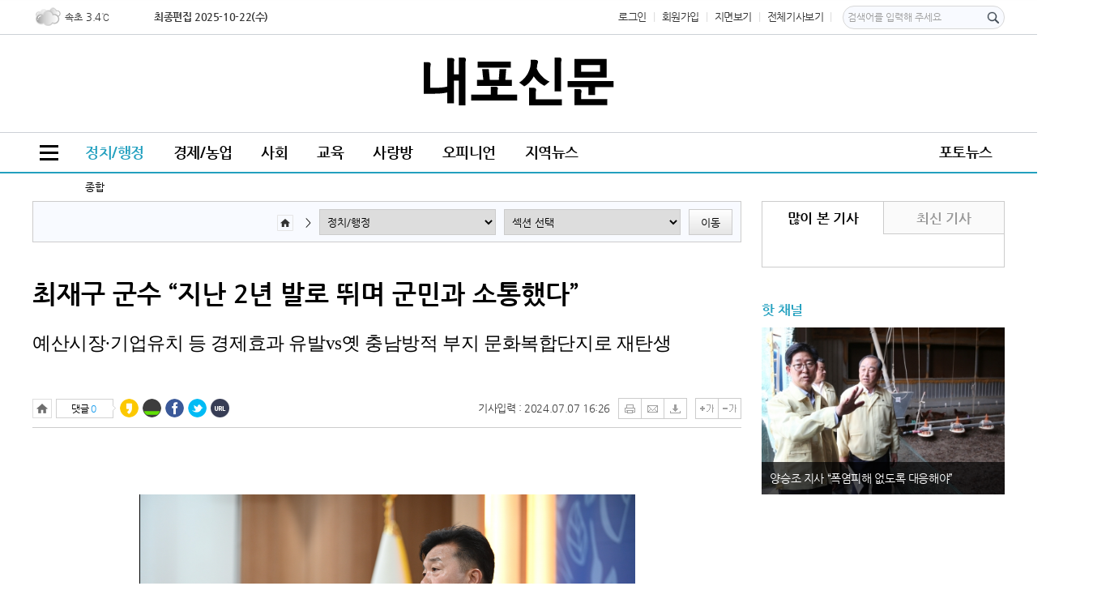

--- FILE ---
content_type: text/html; charset=utf-8
request_url: http://www.inaepo.com/news/view.php?no=1495
body_size: 72239
content:
<!DOCTYPE HTML>
<html lang="ko">
<head>
<title>최재구 군수 “지난 2년 발로 뛰며 군민과 소통했다” &ndash; 내포신문 </title>
<meta charset="utf-8" />
<meta name="Author" content="내포신문" />
<meta name="Reply-to" content="kik1841@hanmail.net" />
<meta name="Description" content="최재구 군수 “지난 2년 발로 뛰며 군민과 소통했다” / 젊은감각 새로운신문 - 내포신문" />
<meta name="Copyright" content="내포신문" />
<meta name="Keywords" content="" />
<meta name="Classification" content="News" />
<meta name="Location" content="http://www.inaepo.com" />
<meta name="Publisher" content="내포신문" />
<meta http-equiv="Content-Type" content="text/html; charset=utf-8" />
<meta name="image"  content="http://www.inaepo.com/data/news/2407/360x231/41eeec8ba4a395cfb57c279355cc9a5a_xfRigHeXTEDd.png" />
<meta name="twitter:image" content="http://www.inaepo.com/data/news/2407/360x231/41eeec8ba4a395cfb57c279355cc9a5a_xfRigHeXTEDd.png" />
<meta property="og:url" content="http://www.inaepo.com/news/view.php?no=1495" />
<meta property="og:image" content="http://www.inaepo.com/data/news/2407/360x231/41eeec8ba4a395cfb57c279355cc9a5a_xfRigHeXTEDd.png" />
<meta property="og:title" content="최재구 군수 “지난 2년 발로 뛰며 군민과 소통했다”"/>
<meta property="og:type" content="website"/>
<meta property="og:site_name" content="내포신문"/>
<meta property="og:description" content="최재구 군수 “지난 2년 발로 뛰며 군민과 소통했다” / 젊은감각 새로운신문 - 내포신문"/>
<meta property="twitter:card" content="summary" />
<meta property="twitter:title" content="최재구 군수 “지난 2년 발로 뛰며 군민과 소통했다”"/>
<meta property="twitter:site" content="내포신문"/>
<meta property="twitter:description" content="최재구 군수 “지난 2년 발로 뛰며 군민과 소통했다” / 젊은감각 새로운신문 - 내포신문"/>
<link rel="canonical" href="http://www.inaepo.com/news/view.php?no=1495" /> 
<link type="image/x-icon" rel="shortcut icon" href="http://www.inaepo.com/data/admin/1601/33109270_H2ocT9yN_admin.ico" />

					<link rel="stylesheet" type="text/css" href="/css/default.css">
					<link rel="stylesheet" type="text/css" href="/css/style.css">
					<link name="image_src" href="http://www.inaepo.com/data/news/2407/360x231/41eeec8ba4a395cfb57c279355cc9a5a_xfRigHeXTEDd.png" />
<link rel='stylesheet' type='text/css' href='http://www.inaepo.com/_helpers/_css/themes/redmond/jquery-ui.css?t=2026011818' />
<script>
var url = "http://www.inaepo.com";
var is_member = "";
var is_mobile = "", mobile_is='';
var is_https = false;
var cookie_domain = "";
</script>
<script type='text/javascript' src='http://www.inaepo.com/_helpers/_js/jquery.min.js?t=2026011818'></script>
<script type='text/javascript' src='http://www.inaepo.com/_helpers/_js/ui/jquery-ui.min.js?t=2026011818'></script>
<script type='text/javascript' src='http://www.inaepo.com/_helpers/_js/i18n/jquery.ui.datepicker-ko.js?t=2026011818'></script>
<script type='text/javascript' src='http://www.inaepo.com/_helpers/_js/common.js'></script>
<script type='text/javascript' src='http://www.inaepo.com/_helpers/_js/plugins.js'></script>
<script type='text/javascript' src='http://www.inaepo.com/_helpers/_js/plugins/jquery.form.js'></script>
<script type='text/javascript' src='http://www.inaepo.com/_helpers/_js/form.js'></script><script type='text/javascript' src='http://www.inaepo.com/_helpers/_js/netfu_util.class.js?time=1768728347'></script>
<script type='text/javascript' src='http://www.inaepo.com/_helpers/_js/netfu_board.class.js?time=1768728347'></script>
<!--[if lt IE 9]>
<script src='https://ajax.googleapis.com/ajax/libs/jquery/1.11.2/jquery.min.js'></script>
<script src='/_helpers/_js/selectivizr-min.js'></script>
<script src='/_helpers/_js/repond.min.js'></script>
<script src='/_helpers/_js/html5shiv.min.js'></script>
<![endif]-->
<!--[if lte IE 7]>
<link rel='stylesheet' href='/css/axicon/ie7/ie7.css' type='text/css' />
<![endif]-->
<script>function killErrors() { return true; } window.onerror = killErrors;</script>
<script type='text/javascript' src='http://www.inaepo.com/_helpers/_js/plugins/jquery.rolling.js?t=2026011818'></script>
<style type='text/css'>.info_tag_ { position:relative; }</style><script> function banner_org_pop(img_val) { window.open('/news/view_image.php?src='+img_val,'','width=1680, height=1050,toolbar=no,status=no,scrollbars=yes');} </script></head>

<link rel="stylesheet" type="text/css" href="/css/color_green03.css" />
<style type="text/css">
.navbar_2 { visibility:hidden; }
.navbar li.on .navbar_2 { visibility:visible; }
</style>
		<!-- 퀵 스크롤 배너 -->
<script type="text/javascript" src="/_helpers/_js/jquery.scrollfollow.js"></script>
	<script>
	$(document).ready(function(){
		$(".right_banner").scrollFollow({
			speed : 1000,    // 속도
			offset : 0     // 상단에서 부터의 거리
		}),
		$(".left_banner").scrollFollow({
			speed : 1000,    // 속도
			offset : 0     // 상단에서 부터의 거리
		})
	});

	</script>
<!-- //퀵 스크롤 배너 -->


	<!-- 포토뉴스 슬라이더 -->
<script src="/_helpers/_js/jquery.cycle2.carousel.js"></script>
<script src="/_helpers/_js/jquery.cycle2.tile.js"></script>
<script src="/_helpers/_js/jquery.cycle2.scrollVert.js"></script>
<script type="text/javascript" src="/_helpers/_js/plugins/masonry-docs/masonry.pkgd.min.js"></script>
<script src="/_helpers/_js/netfu_news.class.js?time=1768728347"></script>
	<!-- //포토뉴스 슬라이더 -->





<body   >

	<div id="wrap" class="text_skin subpage">

				<div class="banner_area2 cf">
			<!-- 광고배너 -->
			<!-- 광고배너 -->
		</div>
				<header class="header02 cf">
			<div class="area_top cf">
				<ul>
					<li class="weather"><span><style>
.weather_info {position:relative;bottom:0px;right:0px;width:120px;height:29px;overflow:hidden;text-align:right;}
.weather_info .icon {float:left;*margin-right:-3px;vertical-align:text-bottom}
.weather_info .area {float:left;padding:9px 3px 0 0;font-size:0.9em;*letter-spacing:-1px;}
.weather_info .temperature {float:left;padding:8px 0 0;font-size:1em;}
</style>	
<div class="weather_info">
<div id='weather_info'></div>
</div>
<script>
$(function(){
	var weather_cnt = Number(96);
	var rollingDiv = $("#weather_info");
	rollingDiv.rolling('up', 120, 30, weather_cnt);
			rollingDiv.addRollingItem("<img src='http://www.inaepo.com/images/ic/icon_04_40x29.gif' alt='흐림' class='icon' /><span class='area'>속초</span><span class='temperature'>3.4℃</span>");
			rollingDiv.addRollingItem("<img src='http://www.inaepo.com/images/ic/icon_04_40x29.gif' alt='흐림' class='icon' /><span class='area'></span><span class='temperature'>0.3℃</span>");
			rollingDiv.addRollingItem("<img src='http://www.inaepo.com/images/ic/icon_04_40x29.gif' alt='흐림' class='icon' /><span class='area'>철원</span><span class='temperature'>0.3℃</span>");
			rollingDiv.addRollingItem("<img src='http://www.inaepo.com/images/ic/icon_04_40x29.gif' alt='흐림' class='icon' /><span class='area'>동두천</span><span class='temperature'>0.4℃</span>");
			rollingDiv.addRollingItem("<img src='http://www.inaepo.com/images/ic/icon_04_40x29.gif' alt='흐림' class='icon' /><span class='area'>파주</span><span class='temperature'>-0.1℃</span>");
			rollingDiv.addRollingItem("<img src='http://www.inaepo.com/images/ic/icon_04_40x29.gif' alt='흐림' class='icon' /><span class='area'>대관령</span><span class='temperature'>-1.7℃</span>");
			rollingDiv.addRollingItem("<img src='http://www.inaepo.com/images/ic/icon_04_40x29.gif' alt='흐림' class='icon' /><span class='area'>춘천</span><span class='temperature'>0.9℃</span>");
			rollingDiv.addRollingItem("<img src='http://www.inaepo.com/images/ic/icon_04_40x29.gif' alt='흐림' class='icon' /><span class='area'>백령도</span><span class='temperature'>-1.0℃</span>");
			rollingDiv.addRollingItem("<img src='http://www.inaepo.com/images/ic/icon_04_40x29.gif' alt='흐림' class='icon' /><span class='area'>북강릉</span><span class='temperature'>3.0℃</span>");
			rollingDiv.addRollingItem("<img src='http://www.inaepo.com/images/ic/icon_04_40x29.gif' alt='흐림' class='icon' /><span class='area'>강릉</span><span class='temperature'>4.3℃</span>");
			rollingDiv.addRollingItem("<img src='http://www.inaepo.com/images/ic/icon_04_40x29.gif' alt='흐림' class='icon' /><span class='area'>동해</span><span class='temperature'>4.8℃</span>");
			rollingDiv.addRollingItem("<img src='http://www.inaepo.com/images/ic/icon_04_40x29.gif' alt='흐림' class='icon' /><span class='area'>서울</span><span class='temperature'>2.6℃</span>");
			rollingDiv.addRollingItem("<img src='http://www.inaepo.com/images/ic/icon_04_40x29.gif' alt='흐림' class='icon' /><span class='area'>인천</span><span class='temperature'>1.5℃</span>");
			rollingDiv.addRollingItem("<img src='http://www.inaepo.com/images/ic/icon_04_40x29.gif' alt='흐림' class='icon' /><span class='area'>원주</span><span class='temperature'>2.1℃</span>");
			rollingDiv.addRollingItem("<img src='http://www.inaepo.com/images/ic/icon_03_40x29.gif' alt='구름많음' class='icon' /><span class='area'>울릉도</span><span class='temperature'>7.4℃</span>");
			rollingDiv.addRollingItem("<img src='http://www.inaepo.com/images/ic/icon_04_40x29.gif' alt='흐림' class='icon' /><span class='area'>수원</span><span class='temperature'>3.4℃</span>");
			rollingDiv.addRollingItem("<img src='http://www.inaepo.com/images/ic/icon_04_40x29.gif' alt='흐림' class='icon' /><span class='area'>영월</span><span class='temperature'>1.7℃</span>");
			rollingDiv.addRollingItem("<img src='http://www.inaepo.com/images/ic/icon_04_40x29.gif' alt='흐림' class='icon' /><span class='area'>충주</span><span class='temperature'>2.0℃</span>");
			rollingDiv.addRollingItem("<img src='http://www.inaepo.com/images/ic/icon_04_40x29.gif' alt='흐림' class='icon' /><span class='area'>서산</span><span class='temperature'>2.1℃</span>");
			rollingDiv.addRollingItem("<img src='http://www.inaepo.com/images/ic/icon_04_40x29.gif' alt='흐림' class='icon' /><span class='area'>울진</span><span class='temperature'>6.2℃</span>");
			rollingDiv.addRollingItem("<img src='http://www.inaepo.com/images/ic/icon_04_40x29.gif' alt='흐림' class='icon' /><span class='area'>청주</span><span class='temperature'>3.7℃</span>");
			rollingDiv.addRollingItem("<img src='http://www.inaepo.com/images/ic/icon_03_40x29.gif' alt='구름많음' class='icon' /><span class='area'>대전</span><span class='temperature'>4.0℃</span>");
			rollingDiv.addRollingItem("<img src='http://www.inaepo.com/images/ic/icon_03_40x29.gif' alt='구름많음' class='icon' /><span class='area'>추풍령</span><span class='temperature'>5.6℃</span>");
			rollingDiv.addRollingItem("<img src='http://www.inaepo.com/images/ic/icon_04_40x29.gif' alt='흐림' class='icon' /><span class='area'>안동</span><span class='temperature'>7.6℃</span>");
			rollingDiv.addRollingItem("<img src='http://www.inaepo.com/images/ic/icon_04_40x29.gif' alt='흐림' class='icon' /><span class='area'>상주</span><span class='temperature'>6.1℃</span>");
			rollingDiv.addRollingItem("<img src='http://www.inaepo.com/images/ic/icon_01_40x29.gif' alt='맑음' class='icon' /><span class='area'>포항</span><span class='temperature'>9.6℃</span>");
			rollingDiv.addRollingItem("<img src='http://www.inaepo.com/images/ic/icon_01_40x29.gif' alt='맑음' class='icon' /><span class='area'>군산</span><span class='temperature'>4.5℃</span>");
			rollingDiv.addRollingItem("<img src='http://www.inaepo.com/images/ic/icon_01_40x29.gif' alt='맑음' class='icon' /><span class='area'>대구</span><span class='temperature'>10.0℃</span>");
			rollingDiv.addRollingItem("<img src='http://www.inaepo.com/images/ic/icon_01_40x29.gif' alt='맑음' class='icon' /><span class='area'>전주</span><span class='temperature'>6.8℃</span>");
			rollingDiv.addRollingItem("<img src='http://www.inaepo.com/images/ic/icon_01_40x29.gif' alt='맑음' class='icon' /><span class='area'>울산</span><span class='temperature'>9.0℃</span>");
			rollingDiv.addRollingItem("<img src='http://www.inaepo.com/images/ic/icon_01_40x29.gif' alt='맑음' class='icon' /><span class='area'>창원</span><span class='temperature'>10.0℃</span>");
			rollingDiv.addRollingItem("<img src='http://www.inaepo.com/images/ic/icon_01_40x29.gif' alt='맑음' class='icon' /><span class='area'>광주</span><span class='temperature'>11.0℃</span>");
			rollingDiv.addRollingItem("<img src='http://www.inaepo.com/images/ic/icon_01_40x29.gif' alt='맑음' class='icon' /><span class='area'>부산</span><span class='temperature'>10.6℃</span>");
			rollingDiv.addRollingItem("<img src='http://www.inaepo.com/images/ic/icon_01_40x29.gif' alt='맑음' class='icon' /><span class='area'>통영</span><span class='temperature'>9.9℃</span>");
			rollingDiv.addRollingItem("<img src='http://www.inaepo.com/images/ic/icon_18_40x29.gif' alt='연무' class='icon' /><span class='area'>목포</span><span class='temperature'>5.2℃</span>");
			rollingDiv.addRollingItem("<img src='http://www.inaepo.com/images/ic/icon_01_40x29.gif' alt='맑음' class='icon' /><span class='area'>여수</span><span class='temperature'>10.9℃</span>");
			rollingDiv.addRollingItem("<img src='http://www.inaepo.com/images/ic/icon_01_40x29.gif' alt='맑음' class='icon' /><span class='area'>흑산도</span><span class='temperature'>5.7℃</span>");
			rollingDiv.addRollingItem("<img src='http://www.inaepo.com/images/ic/icon_01_40x29.gif' alt='맑음' class='icon' /><span class='area'>완도</span><span class='temperature'>10.0℃</span>");
			rollingDiv.addRollingItem("<img src='http://www.inaepo.com/images/ic/icon_01_40x29.gif' alt='맑음' class='icon' /><span class='area'>고창</span><span class='temperature'>5.4℃</span>");
			rollingDiv.addRollingItem("<img src='http://www.inaepo.com/images/ic/icon_01_40x29.gif' alt='맑음' class='icon' /><span class='area'>순천</span><span class='temperature'>9.3℃</span>");
			rollingDiv.addRollingItem("<img src='http://www.inaepo.com/images/ic/icon_04_40x29.gif' alt='흐림' class='icon' /><span class='area'>홍성(예)</span><span class='temperature'>3.3℃</span>");
			rollingDiv.addRollingItem("<img src='http://www.inaepo.com/images/ic/icon_04_40x29.gif' alt='흐림' class='icon' /><span class='area'></span><span class='temperature'>3.0℃</span>");
			rollingDiv.addRollingItem("<img src='http://www.inaepo.com/images/ic/icon_04_40x29.gif' alt='흐림' class='icon' /><span class='area'>제주</span><span class='temperature'>14.4℃</span>");
			rollingDiv.addRollingItem("<img src='http://www.inaepo.com/images/ic/icon_03_40x29.gif' alt='구름많음' class='icon' /><span class='area'>고산</span><span class='temperature'>13.6℃</span>");
			rollingDiv.addRollingItem("<img src='http://www.inaepo.com/images/ic/icon_03_40x29.gif' alt='구름많음' class='icon' /><span class='area'>성산</span><span class='temperature'>13.9℃</span>");
			rollingDiv.addRollingItem("<img src='http://www.inaepo.com/images/ic/icon_03_40x29.gif' alt='구름많음' class='icon' /><span class='area'>서귀포</span><span class='temperature'>14.2℃</span>");
			rollingDiv.addRollingItem("<img src='http://www.inaepo.com/images/ic/icon_01_40x29.gif' alt='맑음' class='icon' /><span class='area'>진주</span><span class='temperature'>9.7℃</span>");
			rollingDiv.addRollingItem("<img src='http://www.inaepo.com/images/ic/icon_04_40x29.gif' alt='흐림' class='icon' /><span class='area'>강화</span><span class='temperature'>0.7℃</span>");
			rollingDiv.addRollingItem("<img src='http://www.inaepo.com/images/ic/icon_04_40x29.gif' alt='흐림' class='icon' /><span class='area'>양평</span><span class='temperature'>2.9℃</span>");
			rollingDiv.addRollingItem("<img src='http://www.inaepo.com/images/ic/icon_04_40x29.gif' alt='흐림' class='icon' /><span class='area'>이천</span><span class='temperature'>2.4℃</span>");
			rollingDiv.addRollingItem("<img src='http://www.inaepo.com/images/ic/icon_04_40x29.gif' alt='흐림' class='icon' /><span class='area'>인제</span><span class='temperature'>0.5℃</span>");
			rollingDiv.addRollingItem("<img src='http://www.inaepo.com/images/ic/icon_04_40x29.gif' alt='흐림' class='icon' /><span class='area'>홍천</span><span class='temperature'>0.7℃</span>");
			rollingDiv.addRollingItem("<img src='http://www.inaepo.com/images/ic/icon_04_40x29.gif' alt='흐림' class='icon' /><span class='area'>태백</span><span class='temperature'>2.0℃</span>");
			rollingDiv.addRollingItem("<img src='http://www.inaepo.com/images/ic/icon_04_40x29.gif' alt='흐림' class='icon' /><span class='area'>정선군</span><span class='temperature'>0.8℃</span>");
			rollingDiv.addRollingItem("<img src='http://www.inaepo.com/images/ic/icon_04_40x29.gif' alt='흐림' class='icon' /><span class='area'>제천</span><span class='temperature'>1.7℃</span>");
			rollingDiv.addRollingItem("<img src='http://www.inaepo.com/images/ic/icon_01_40x29.gif' alt='맑음' class='icon' /><span class='area'>보은</span><span class='temperature'>5.7℃</span>");
			rollingDiv.addRollingItem("<img src='http://www.inaepo.com/images/ic/icon_04_40x29.gif' alt='흐림' class='icon' /><span class='area'>천안</span><span class='temperature'>4.0℃</span>");
			rollingDiv.addRollingItem("<img src='http://www.inaepo.com/images/ic/icon_03_40x29.gif' alt='구름많음' class='icon' /><span class='area'>보령</span><span class='temperature'>4.0℃</span>");
			rollingDiv.addRollingItem("<img src='http://www.inaepo.com/images/ic/icon_04_40x29.gif' alt='흐림' class='icon' /><span class='area'>부여</span><span class='temperature'>5.7℃</span>");
			rollingDiv.addRollingItem("<img src='http://www.inaepo.com/images/ic/icon_01_40x29.gif' alt='맑음' class='icon' /><span class='area'>금산</span><span class='temperature'>6.8℃</span>");
			rollingDiv.addRollingItem("<img src='http://www.inaepo.com/images/ic/icon_04_40x29.gif' alt='흐림' class='icon' /><span class='area'></span><span class='temperature'>3.4℃</span>");
			rollingDiv.addRollingItem("<img src='http://www.inaepo.com/images/ic/icon_01_40x29.gif' alt='맑음' class='icon' /><span class='area'>부안</span><span class='temperature'>4.2℃</span>");
			rollingDiv.addRollingItem("<img src='http://www.inaepo.com/images/ic/icon_01_40x29.gif' alt='맑음' class='icon' /><span class='area'>임실</span><span class='temperature'>8.4℃</span>");
			rollingDiv.addRollingItem("<img src='http://www.inaepo.com/images/ic/icon_01_40x29.gif' alt='맑음' class='icon' /><span class='area'>정읍</span><span class='temperature'>5.0℃</span>");
			rollingDiv.addRollingItem("<img src='http://www.inaepo.com/images/ic/icon_01_40x29.gif' alt='맑음' class='icon' /><span class='area'>남원</span><span class='temperature'>9.9℃</span>");
			rollingDiv.addRollingItem("<img src='http://www.inaepo.com/images/ic/icon_01_40x29.gif' alt='맑음' class='icon' /><span class='area'>장수</span><span class='temperature'>5.3℃</span>");
			rollingDiv.addRollingItem("<img src='http://www.inaepo.com/images/ic/icon_01_40x29.gif' alt='맑음' class='icon' /><span class='area'>고창군</span><span class='temperature'>5.8℃</span>");
			rollingDiv.addRollingItem("<img src='http://www.inaepo.com/images/ic/icon_01_40x29.gif' alt='맑음' class='icon' /><span class='area'>영광군</span><span class='temperature'>4.5℃</span>");
			rollingDiv.addRollingItem("<img src='http://www.inaepo.com/images/ic/icon_01_40x29.gif' alt='맑음' class='icon' /><span class='area'>김해시</span><span class='temperature'>9.7℃</span>");
			rollingDiv.addRollingItem("<img src='http://www.inaepo.com/images/ic/icon_01_40x29.gif' alt='맑음' class='icon' /><span class='area'>순창군</span><span class='temperature'>10.1℃</span>");
			rollingDiv.addRollingItem("<img src='http://www.inaepo.com/images/ic/icon_01_40x29.gif' alt='맑음' class='icon' /><span class='area'>북창원</span><span class='temperature'>10.4℃</span>");
			rollingDiv.addRollingItem("<img src='http://www.inaepo.com/images/ic/icon_01_40x29.gif' alt='맑음' class='icon' /><span class='area'>양산시</span><span class='temperature'>10.0℃</span>");
			rollingDiv.addRollingItem("<img src='http://www.inaepo.com/images/ic/icon_01_40x29.gif' alt='맑음' class='icon' /><span class='area'>보성군</span><span class='temperature'>7.3℃</span>");
			rollingDiv.addRollingItem("<img src='http://www.inaepo.com/images/ic/icon_01_40x29.gif' alt='맑음' class='icon' /><span class='area'>강진군</span><span class='temperature'>10.4℃</span>");
			rollingDiv.addRollingItem("<img src='http://www.inaepo.com/images/ic/icon_01_40x29.gif' alt='맑음' class='icon' /><span class='area'>장흥</span><span class='temperature'>10.0℃</span>");
			rollingDiv.addRollingItem("<img src='http://www.inaepo.com/images/ic/icon_01_40x29.gif' alt='맑음' class='icon' /><span class='area'>해남</span><span class='temperature'>9.0℃</span>");
			rollingDiv.addRollingItem("<img src='http://www.inaepo.com/images/ic/icon_01_40x29.gif' alt='맑음' class='icon' /><span class='area'>고흥</span><span class='temperature'>10.0℃</span>");
			rollingDiv.addRollingItem("<img src='http://www.inaepo.com/images/ic/icon_01_40x29.gif' alt='맑음' class='icon' /><span class='area'>의령군</span><span class='temperature'>8.8℃</span>");
			rollingDiv.addRollingItem("<img src='http://www.inaepo.com/images/ic/icon_01_40x29.gif' alt='맑음' class='icon' /><span class='area'>함양군</span><span class='temperature'>8.0℃</span>");
			rollingDiv.addRollingItem("<img src='http://www.inaepo.com/images/ic/icon_01_40x29.gif' alt='맑음' class='icon' /><span class='area'>광양시</span><span class='temperature'>11.0℃</span>");
			rollingDiv.addRollingItem("<img src='http://www.inaepo.com/images/ic/icon_01_40x29.gif' alt='맑음' class='icon' /><span class='area'>진도군</span><span class='temperature'>6.7℃</span>");
			rollingDiv.addRollingItem("<img src='http://www.inaepo.com/images/ic/icon_04_40x29.gif' alt='흐림' class='icon' /><span class='area'>봉화</span><span class='temperature'>3.3℃</span>");
			rollingDiv.addRollingItem("<img src='http://www.inaepo.com/images/ic/icon_04_40x29.gif' alt='흐림' class='icon' /><span class='area'>영주</span><span class='temperature'>4.6℃</span>");
			rollingDiv.addRollingItem("<img src='http://www.inaepo.com/images/ic/icon_04_40x29.gif' alt='흐림' class='icon' /><span class='area'>문경</span><span class='temperature'>5.4℃</span>");
			rollingDiv.addRollingItem("<img src='http://www.inaepo.com/images/ic/icon_02_40x29.gif' alt='구름조금' class='icon' /><span class='area'>청송군</span><span class='temperature'>7.2℃</span>");
			rollingDiv.addRollingItem("<img src='http://www.inaepo.com/images/ic/icon_03_40x29.gif' alt='구름많음' class='icon' /><span class='area'>영덕</span><span class='temperature'>7.0℃</span>");
			rollingDiv.addRollingItem("<img src='http://www.inaepo.com/images/ic/icon_01_40x29.gif' alt='맑음' class='icon' /><span class='area'>의성</span><span class='temperature'>5.9℃</span>");
			rollingDiv.addRollingItem("<img src='http://www.inaepo.com/images/ic/icon_01_40x29.gif' alt='맑음' class='icon' /><span class='area'>구미</span><span class='temperature'>6.0℃</span>");
			rollingDiv.addRollingItem("<img src='http://www.inaepo.com/images/ic/icon_01_40x29.gif' alt='맑음' class='icon' /><span class='area'>영천</span><span class='temperature'>8.6℃</span>");
			rollingDiv.addRollingItem("<img src='http://www.inaepo.com/images/ic/icon_01_40x29.gif' alt='맑음' class='icon' /><span class='area'>경주시</span><span class='temperature'>8.7℃</span>");
			rollingDiv.addRollingItem("<img src='http://www.inaepo.com/images/ic/icon_01_40x29.gif' alt='맑음' class='icon' /><span class='area'>거창</span><span class='temperature'>7.6℃</span>");
			rollingDiv.addRollingItem("<img src='http://www.inaepo.com/images/ic/icon_01_40x29.gif' alt='맑음' class='icon' /><span class='area'>합천</span><span class='temperature'>9.1℃</span>");
			rollingDiv.addRollingItem("<img src='http://www.inaepo.com/images/ic/icon_01_40x29.gif' alt='맑음' class='icon' /><span class='area'>밀양</span><span class='temperature'>9.1℃</span>");
			rollingDiv.addRollingItem("<img src='http://www.inaepo.com/images/ic/icon_01_40x29.gif' alt='맑음' class='icon' /><span class='area'>산청</span><span class='temperature'>9.9℃</span>");
			rollingDiv.addRollingItem("<img src='http://www.inaepo.com/images/ic/icon_01_40x29.gif' alt='맑음' class='icon' /><span class='area'>남해</span><span class='temperature'>8.8℃</span>");
			rollingDiv.addRollingItem("<img src='http://www.inaepo.com/images/ic/icon_01_40x29.gif' alt='맑음' class='icon' /><span class='area'></span><span class='temperature'>9.5℃</span>");
		rollingDiv.startRolling(40, 5000, 10);
});
</script><!--대전 <em>1.5℃</em>--></span></li>
					<li class="date-time">최종편집 2025-10-22(수)</li>
				</ul>
				<ul class="gnb">
										<li><a href="/member/login.php">로그인</a></li>
					<li><a href="/member/register.php">회원가입</a></li>
															<li><a href="/news/pdf.php">지면보기</a></li>
															<li><a href="/news/all.php">전체기사보기</a></li>
					<li class="main_top_search"><form action="/news/search.php"><input type="text" value="" name="q" placeholder="검색어를 입력해 주세요"><button type="button" onClick="netfu_news.search(this)"><img src="/images/icon/search.png" alt="검색버튼" width="19" class="kl-img"></button></form></li>
				</ul>
			</div>
			<div class="head">
				<div class="head_con">
					<div class="banner01 topBanner tbnr01">
						<!-- 광고배너 -->
					</div>
					<div class="area_logo">
						<div class="logo">
						<h1><a href="http://www.inaepo.com"><img src='http://www.inaepo.com/data/logo/2203/f5d31e4d1e1b52c6cbe0b1dc12b750c7_Agcz3PEBPk.png' border='0'/></a></h1>
						</div>
					</div>
					<div class="banner02 topBanner tbnr02">
						<!-- 광고배너 -->
					</div>
					<!-- 검색바
					<div class="search">
						<div class="search_bar">
							<button type="button"><img src="/images/icon/search_icon.png" alt="검색버튼" width="22"></button>
							<input type="text" id="" value="" name="" placeholder="검색어를 입력해 주세요">
						</div>
					</div>
					 -->
				</div>
			</div>


						<nav class="head_menu cf" id="nav7">

				<!-- 전체메뉴 -->
<style type="text/css">
.allMenu.none_ { display:none; }
</style>
<div class="allMenu cf none_">
 <div class="allmenu_wrap">
	 <ul class="main_nv cf">
		 <li class="home_li">
			 <div><a href="#none;" onClick="netfu_news.all_menu('close')"><img src="/images/icon/nv_close.png" alt="닫기"></a></div>
			 <a href="/">Home</a>
			 <ul class="sub_nv">
				 <li></li>
				 <li></li>
			 </ul>
		 </li>

		 		 <li class="list_item">
			 <a href="/news/index.php?code=netfu_64709_77360">정치/행정</a>
			 <div class="sub_mn" style="display:block">
				 <ul class="sub_nv" >
					 <li><a href="/news/index.php?code=netfu_64709_77360">최신</a></li>
					 					 <li><a href="/news/index.php?code=netfu_64709_77360&d_code=20180620231546_5484">종합</a></li>
					 				 </ul>
				 <ul class="menu_top_news">
					 <h3>주요뉴스</h3>
					 					<li class="top_news_li first">
						 <a href="/news/view.php?no=604">
							 <dl>
																<!--
								 <dd><img src="http://www.inaepo.com/data/news/2203/360x231/20220228153616_2482.jpg" alt="공주대 ‘관학 협업사업 배제’ 학교이전 으름장" title="공주대 ‘관학 협업사업 배제’ 학교이전 으름장"></dd>
								 -->
								 								 <dt>공주대 ‘관학 협업사업 배제’ 학교이전 으름장</dt>
							 </dl>
						 </a>
					 </li>
										<li class="top_news_li first">
						 <a href="/news/view.php?no=607">
							 <dl>
																 <dt>윤석열 “내포신도시에 에너지 공공기관 이전”</dt>
							 </dl>
						 </a>
					 </li>
										<li class="top_news_li first">
						 <a href="/news/view.php?no=606">
							 <dl>
																 <dt>예산군 내년 국·도비 확보 ‘총력’</dt>
							 </dl>
						 </a>
					 </li>
										<li class="top_news_li first">
						 <a href="/news/view.php?no=605">
							 <dl>
																 <dt>코로나 확진자 세자릿수…감염경로 미상 증가세</dt>
							 </dl>
						 </a>
					 </li>
										<li class="top_news_li first">
						 <a href="/news/view.php?no=603">
							 <dl>
																 <dt>천연기념물 수달 예당호서 포착</dt>
							 </dl>
						 </a>
					 </li>
										<li class="top_news_li first">
						 <a href="/news/view.php?no=602">
							 <dl>
																 <dt>예산 추모공원, 설 연휴 기간 개방</dt>
							 </dl>
						 </a>
					 </li>
										<li class="top_news_li first">
						 <a href="/news/view.php?no=601">
							 <dl>
																 <dt>고덕 예당2일반산업단지 조건부 승인</dt>
							 </dl>
						 </a>
					 </li>
										<li class="top_news_li first">
						 <a href="/news/view.php?no=600">
							 <dl>
																 <dt>툭하면 갹출?…이번엔 고속도로IC 추가 설치</dt>
							 </dl>
						 </a>
					 </li>
										<li class="top_news_li first">
						 <a href="/news/view.php?no=599">
							 <dl>
																 <dt>예산군 코로나 알약 치료제 처방 ‘0건’</dt>
							 </dl>
						 </a>
					 </li>
										<li class="top_news_li first">
						 <a href="/news/view.php?no=598">
							 <dl>
																 <dt>예산군청 박언서씨 수필가 등단</dt>
							 </dl>
						 </a>
					 </li>
									 </ul>
			 </div>
			 <div class="menu_shadow"></div>
		 </li>
		 		 <li class="list_item">
			 <a href="/news/index.php?code=netfu_89053_16079">경제/농업</a>
			 <div class="sub_mn" style="display:block">
				 <ul class="sub_nv" >
					 <li><a href="/news/index.php?code=netfu_89053_16079">최신</a></li>
					 					 <li><a href="/news/index.php?code=netfu_89053_16079&d_code=20180620231252_3491">경제</a></li>
					 					 <li><a href="/news/index.php?code=netfu_89053_16079&d_code=20180620230135_4771">농업</a></li>
					 				 </ul>
				 <ul class="menu_top_news">
					 <h3>주요뉴스</h3>
					 				 </ul>
			 </div>
			 <div class="menu_shadow"></div>
		 </li>
		 		 <li class="list_item">
			 <a href="/news/index.php?code=20180620191820_1129">사회</a>
			 <div class="sub_mn" style="display:block">
				 <ul class="sub_nv" >
					 <li><a href="/news/index.php?code=20180620191820_1129">최신</a></li>
					 					 <li><a href="/news/index.php?code=20180620191820_1129&d_code=20180620225905_6921">사회</a></li>
					 					 <li><a href="/news/index.php?code=20180620191820_1129&d_code=20180620225911_0466">법이야기</a></li>
					 				 </ul>
				 <ul class="menu_top_news">
					 <h3>주요뉴스</h3>
					 					<li class="top_news_li first">
						 <a href="/news/view.php?no=614">
							 <dl>
																<!--
								 <dd><img src="http://www.inaepo.com/data/news/2203/360x231/20220228155841_7055.jpeg" alt="예산서 주민 건강 기원하는 ‘동제’ 곳곳서 열려" title="예산서 주민 건강 기원하는 ‘동제’ 곳곳서 열려"></dd>
								 -->
								 								 <dt>예산서 주민 건강 기원하는 ‘동제’ 곳곳서 열려</dt>
							 </dl>
						 </a>
					 </li>
										<li class="top_news_li first">
						 <a href="/news/view.php?no=612">
							 <dl>
																 <dt>봄 알리는 대표 꽃 프리지어 출하</dt>
							 </dl>
						 </a>
					 </li>
										<li class="top_news_li first">
						 <a href="/news/view.php?no=611">
							 <dl>
																 <dt>예산에서 1호 치유농업사 탄생</dt>
							 </dl>
						 </a>
					 </li>
										<li class="top_news_li first">
						 <a href="/news/view.php?no=610">
							 <dl>
																 <dt>갈 곳 없던 확진 임산부 공공의료원서 출산</dt>
							 </dl>
						 </a>
					 </li>
										<li class="top_news_li first">
						 <a href="/news/view.php?no=608">
							 <dl>
																 <dt>“반려동물로 앵무새 어떠세요?”</dt>
							 </dl>
						 </a>
					 </li>
										<li class="top_news_li first">
						 <a href="/news/view.php?no=609">
							 <dl>
																 <dt>예산군, 코로나19 4차 접종 시행</dt>
							 </dl>
						 </a>
					 </li>
									 </ul>
			 </div>
			 <div class="menu_shadow"></div>
		 </li>
		 		 <li class="list_item">
			 <a href="/news/index.php?code=20180620191825_6550">교육</a>
			 <div class="sub_mn" style="display:block">
				 <ul class="sub_nv" >
					 <li><a href="/news/index.php?code=20180620191825_6550">최신</a></li>
					 					 <li><a href="/news/index.php?code=20180620191825_6550&d_code=20180621214526_8116">학교/교육청</a></li>
					 				 </ul>
				 <ul class="menu_top_news">
					 <h3>주요뉴스</h3>
					 				 </ul>
			 </div>
			 <div class="menu_shadow"></div>
		 </li>
		 		 <li class="list_item">
			 <a href="/news/index.php?code=20180620191843_8657">사랑방</a>
			 <div class="sub_mn" style="display:block">
				 <ul class="sub_nv" >
					 <li><a href="/news/index.php?code=20180620191843_8657">최신</a></li>
					 				 </ul>
				 <ul class="menu_top_news">
					 <h3>주요뉴스</h3>
					 					<li class="top_news_li first">
						 <a href="/news/view.php?no=613">
							 <dl>
																 <dt>(사)대한노인회 예산군지회, 박상목 지회장 ‘3선’</dt>
							 </dl>
						 </a>
					 </li>
										<li class="top_news_li first">
						 <a href="/news/view.php?no=519">
							 <dl>
																 <dt>군청 권오택 팀장 ‘농산어촌행복대상’</dt>
							 </dl>
						 </a>
					 </li>
									 </ul>
			 </div>
			 <div class="menu_shadow"></div>
		 </li>
		 		 <li class="list_item">
			 <a href="/news/index.php?code=20180620191852_2441">오피니언</a>
			 <div class="sub_mn" style="display:block">
				 <ul class="sub_nv" >
					 <li><a href="/news/index.php?code=20180620191852_2441">최신</a></li>
					 					 <li><a href="/news/index.php?code=20180620191852_2441&d_code=20180620230753_6552">기고</a></li>
					 					 <li><a href="/news/index.php?code=20180620191852_2441&d_code=20180620230806_9805">건강칼럼</a></li>
					 				 </ul>
				 <ul class="menu_top_news">
					 <h3>주요뉴스</h3>
					 					<li class="top_news_li first">
						 <a href="/news/view.php?no=577">
							 <dl>
																 <dt>코로나19 백신접종과 사람들</dt>
							 </dl>
						 </a>
					 </li>
									 </ul>
			 </div>
			 <div class="menu_shadow"></div>
		 </li>
		 		 <li class="list_item">
			 <a href="/news/index.php?code=20180621164640_4179">지역뉴스</a>
			 <div class="sub_mn" style="display:block">
				 <ul class="sub_nv" >
					 <li><a href="/news/index.php?code=20180621164640_4179">최신</a></li>
					 					 <li><a href="/news/index.php?code=20180621164640_4179&d_code=20180621164656_5443">예산</a></li>
					 					 <li><a href="/news/index.php?code=20180621164640_4179&d_code=20180621164701_0574">홍성</a></li>
					 					 <li><a href="/news/index.php?code=20180621164640_4179&d_code=20180621164705_5931">내포</a></li>
					 				 </ul>
				 <ul class="menu_top_news">
					 <h3>주요뉴스</h3>
					 					<li class="top_news_li first">
						 <a href="/news/view.php?no=604">
							 <dl>
																<!--
								 <dd><img src="http://www.inaepo.com/data/news/2203/360x231/20220228153616_2482.jpg" alt="공주대 ‘관학 협업사업 배제’ 학교이전 으름장" title="공주대 ‘관학 협업사업 배제’ 학교이전 으름장"></dd>
								 -->
								 								 <dt>공주대 ‘관학 협업사업 배제’ 학교이전 으름장</dt>
							 </dl>
						 </a>
					 </li>
										<li class="top_news_li first">
						 <a href="/news/view.php?no=614">
							 <dl>
																 <dt>예산서 주민 건강 기원하는 ‘동제’ 곳곳서 열려</dt>
							 </dl>
						 </a>
					 </li>
										<li class="top_news_li first">
						 <a href="/news/view.php?no=613">
							 <dl>
																 <dt>(사)대한노인회 예산군지회, 박상목 지회장 ‘3선’</dt>
							 </dl>
						 </a>
					 </li>
										<li class="top_news_li first">
						 <a href="/news/view.php?no=612">
							 <dl>
																 <dt>봄 알리는 대표 꽃 프리지어 출하</dt>
							 </dl>
						 </a>
					 </li>
										<li class="top_news_li first">
						 <a href="/news/view.php?no=611">
							 <dl>
																 <dt>예산에서 1호 치유농업사 탄생</dt>
							 </dl>
						 </a>
					 </li>
										<li class="top_news_li first">
						 <a href="/news/view.php?no=610">
							 <dl>
																 <dt>갈 곳 없던 확진 임산부 공공의료원서 출산</dt>
							 </dl>
						 </a>
					 </li>
										<li class="top_news_li first">
						 <a href="/news/view.php?no=608">
							 <dl>
																 <dt>“반려동물로 앵무새 어떠세요?”</dt>
							 </dl>
						 </a>
					 </li>
										<li class="top_news_li first">
						 <a href="/news/view.php?no=607">
							 <dl>
																 <dt>윤석열 “내포신도시에 에너지 공공기관 이전”</dt>
							 </dl>
						 </a>
					 </li>
										<li class="top_news_li first">
						 <a href="/news/view.php?no=606">
							 <dl>
																 <dt>예산군 내년 국·도비 확보 ‘총력’</dt>
							 </dl>
						 </a>
					 </li>
										<li class="top_news_li first">
						 <a href="/news/view.php?no=605">
							 <dl>
																 <dt>코로나 확진자 세자릿수…감염경로 미상 증가세</dt>
							 </dl>
						 </a>
					 </li>
									 </ul>
			 </div>
			 <div class="menu_shadow"></div>
		 </li>
		 	 </ul>
	 <ul class="nv_btn cf">
				 <li class="bt_box">
			 <div class="bt_box_con cf">
								 <div class="pt_bt bt_bx" style="border-right:1px solid #eee">
					 <a href="/news/photo.php">
						 <dl>
							 <dd><img src="/images/icon/photo_icon.png" alt="포토뉴스"></dd>
							 <dt>포토뉴스</dt>
						 </dl>
					 </a>
				 </div>
							 </div>
		 </li>
		 		 <li class="menu_bt2">
			 <a href="/news/pdf.php">지면보기</a>
		 </li>
		 		 <li class="menu_bt3">
			 <a href="/news/all.php">전체뉴스</a>
		 </li>
		 		 <li class="loginBtn">
			 <a href="/member/login.php">로그인</a>
		 </li>
		 	 </ul>
 </div>
</div>
<!-- //전체메뉴 -->

<script type="text/javascript">
$(".allMenu").find(".list_item").hover(function(){
	$(".allMenu").find(".sub_mn").css({"z-index":"499"});
	$(this).find(".sub_mn").css({"z-index":"500"});
});
</script>
				<div class="navbar">
				  <div class="nv_wrap">
						<ul class="lnb_all">
							<li><a href="#none;" onClick="netfu_news.all_menu()"><img src="/images/icon/all_btn3.png" alt="전체메뉴보기" ></a></li>
						</ul>
						<ul class="lnb1">
														<li class="navbar_first on">
								<a href="/news/index.php?code=netfu_64709_77360">정치/행정</a>
															<ul class="sub_lnb navbar_2">
																		<li><a href="/news/index.php?code=netfu_64709_77360&d_code=20180620231546_5484">종합</a></li>
																	</ul>
								
							</li>
														<li class="navbar_first ">
								<a href="/news/index.php?code=netfu_89053_16079">경제/농업</a>
															<ul class="sub_lnb navbar_2">
																		<li><a href="/news/index.php?code=netfu_89053_16079&d_code=20180620231252_3491">경제</a></li>
																		<li><a href="/news/index.php?code=netfu_89053_16079&d_code=20180620230135_4771">농업</a></li>
																	</ul>
								
							</li>
														<li class="navbar_first ">
								<a href="/news/index.php?code=20180620191820_1129">사회</a>
															<ul class="sub_lnb navbar_2">
																		<li><a href="/news/index.php?code=20180620191820_1129&d_code=20180620225905_6921">사회</a></li>
																		<li><a href="/news/index.php?code=20180620191820_1129&d_code=20180620225911_0466">법이야기</a></li>
																	</ul>
								
							</li>
														<li class="navbar_first ">
								<a href="/news/index.php?code=20180620191825_6550">교육</a>
															<ul class="sub_lnb navbar_2">
																		<li><a href="/news/index.php?code=20180620191825_6550&d_code=20180621214526_8116">학교/교육청</a></li>
																	</ul>
								
							</li>
														<li class="navbar_first ">
								<a href="/news/index.php?code=20180620191843_8657">사랑방</a>
															<ul class="sub_lnb navbar_2">
																	</ul>
								
							</li>
														<li class="navbar_first ">
								<a href="/news/index.php?code=20180620191852_2441">오피니언</a>
															<ul class="sub_lnb navbar_2">
																		<li><a href="/news/index.php?code=20180620191852_2441&d_code=20180620230753_6552">기고</a></li>
																		<li><a href="/news/index.php?code=20180620191852_2441&d_code=20180620230806_9805">건강칼럼</a></li>
																	</ul>
								
							</li>
														<li class="navbar_first ">
								<a href="/news/index.php?code=20180621164640_4179">지역뉴스</a>
															<ul class="sub_lnb navbar_2">
																		<li><a href="/news/index.php?code=20180621164640_4179&d_code=20180621164656_5443">예산</a></li>
																		<li><a href="/news/index.php?code=20180621164640_4179&d_code=20180621164701_0574">홍성</a></li>
																		<li><a href="/news/index.php?code=20180621164640_4179&d_code=20180621164705_5931">내포</a></li>
																	</ul>
								
							</li>
													</ul>
						<ul class="lnb2">
														<li class=""><a href="/news/photo.php">포토뉴스</a></li>
																											</ul>
					</div>
				</div>
			</nav>

			<nav class="sub_bar">&nbsp;</nav>

			<script type="text/javascript">
			$(".navbar_first").hover(function(){
				$(".navbar_first").removeClass("on");
				$(this).addClass("on");
			});
			</script>

			<!-- 슬라이드 배너 -->
			<div class="slide_banner slide_bnrA">

				<!-- 광고배너 -->

				<!-- 광고배너 -->

			</div>

			
		</header><script src="//developers.kakao.com/sdk/js/kakao.min.js"></script><script>
Kakao.init("");
function shareStory() {
	Kakao.Story.share({
		url: "http://www.inaepo.com/news/view.php?no=1495"
	});
}
var share_facebook = function(){
	u = location.href; 
	//window.open('http://www.facebook.com/sharer.php?u='+encodeURIComponent(u),'sharer','toolbar=0,status=0,width=626,height=436');
	window.open('https://www.facebook.com/sharer/sharer.php?display=popup&u='+encodeURIComponent(u),'sharer','toolbar=0,status=0,width=626,height=436');
}
var share_twitter = function(){
	var url   = "http://twitter.com/share?text="+encodeURIComponent("최재구 군수 “지난 2년 발로 뛰며 군민과 소통했다”")+"&url="+escape("http://www.inaepo.com/news/view.php?no=1495"); 
	window.open(url);
}
function share_band() {
	window.open('http://band.us/plugin/share?body='+encodeURIComponent("최재구 군수 “지난 2년 발로 뛰며 군민과 소통했다” - http://www.inaepo.com/news/view.php?no=1495")+'&route='+encodeURIComponent("http://www.inaepo.com"), 'share_band', 'width=410, height=540, resizable=no');
	return false;
}
</script>
<style>
.view_con{word-break: break-all;text-align:justify;font-size:17px}
.view_con_wrap{float:left;width:100%}
.article_con .view_top{margin-bottom:0}
.mg1{float:left;height:30px}
.home{float:left;width:24px;margin-right:5px}
.progress-container{width:100%;height:8px;background:#ccc}
.progress-bar{height:8px;background:#4caf50;width:0%}
.mail_box{z-index:1000}

.view_con{word-break:keep-all;text-align:left;word-wrap:break-word}
.article_con .view_con{padding:20px;text-align:justify}
.supporter{width:835px;margin-left:20px}
.supporter dl dd.tab ul li{width:120px}
.article_con .article_foot{padding:0 20px}
</style>
<link rel="stylesheet" href="./css/main.css">
<script src="./js/jquery.ba-throttle-debounce.min.js"></script>
<script src="./js/main.js"></script>


<div id="main" class="cf">
	<div class="contents main_contents">
		<div class="container contents01 cf">

			<!-- 서브페이지 좌측 영역-->
			<div class="col_left column_left01">
				<div class="article_view_sec">
					<!-- 뉴스기사 -->
					<div class="article_con cf">
						<script type="text/javascript">
var movie_news = function(el) {
	var _val = $(el).find("[name='code']").val();
	var _d_code = $(el).find("[name='d_code']").val();
	var _ds_code = $(el).find("[name='ds_code']").val();
	if(_val=='photo' || _val=='movie') {
		location.href = '/news/'+_val+'.php?wr_'+_val+'_theme='+_d_code;
	} else {
		location.href = '/news/index.php?code='+_val+'&d_code='+_d_code+'&ds_code='+_ds_code;
	}
	return false;
}
</script>
<div class="search_bar">
	<form name="fsearch1" action="/news/index.php" method="get" onSubmit="return movie_news(this)">
		<ul>
		<li>
						<span><img src="/images/icon/home.png" alt="home" class="home_ico" style="top:16px"></span>&gt;
					</li>
		<li>
			<select name="code" onChange="netfu_news.ajax_cate_change(this)" put="d_code">
								<option value="netfu_64709_77360" selected>정치/행정</option>
								<option value="netfu_89053_16079" >경제/농업</option>
								<option value="20180620191820_1129" >사회</option>
								<option value="20180620191825_6550" >교육</option>
								<option value="20180620191843_8657" >사랑방</option>
								<option value="20180620191852_2441" >오피니언</option>
								<option value="20180621164640_4179" >지역뉴스</option>
												<option value="photo" >포토뉴스</option>
											</select>
		</li>
		<li>
			<select name="d_code" id="d_code" onChange="netfu_news.ajax_cate_change(this)" put="ds_code">
				<option value="">섹션 선택</option>
								<option value="20180620231546_5484" >종합</option>
							</select>
		</li>
		<li class="third_section" style="display:none;">
			<select name="ds_code" id="ds_code">
				<option value="">섹션 선택</option>
							</select>
		</li>
		<li>
			<button type="submit">이동</button>
		</li>
	</ul>
	</form>
</div>
						<!-- 기사면 상단 제목 영역 -->
						<div class="page-header" role="banner">
						  <div class="hd_con cf">
								<div class="h-group cf">
									<h2 class="subject"><a href="/news/view.php?no=1495">최재구 군수 “지난 2년 발로 뛰며 군민과 소통했다”</a></h2>
																		<h3 class="sub-title cf">예산시장·기업유치 등 경제효과 유발vs옛 충남방적 부지 문화복합단지로 재탄생</h3>
																	</div>
								<div class="view_top">
									<div class="view_top_left">
									  <div class="home"><a href="/"><img src="./img/home.png" alt="Home" width="24"></a></div>
										<div class="rpy_num">댓글 <em>0</em></div>
										<ul class="sns_gp">
																						<li><a href="#none;" onClick="shareStory()"><img src="/images/icon/sns_icon1.png" alt="카카오스토리"></a></li>
																						<li><a href="#none;" onClick="share_band()"><img src="/images/icon/sns_icon2.png" alt="네이버밴드"></a></li>
																						<li><a href="#none;" onClick="share_facebook()"><img src="/images/icon/sns_icon3.png" alt="페이스북"></a></li>
																						<li><a href="#none;" onClick="share_twitter()"><img src="/images/icon/sns_icon4.png" alt="트위터"></a></li>
																						<script src="/m/js/clipboard.min.js"></script> 
											<script>
											$(window).ready(function(){
												var clipboard = new Clipboard('.clipboard');//로드 시 한번 선언
												clipboard.on('success', function(){
													alert('복사되었습니다.');
												});
											});
											</script>
											<li><a href="#none;" class="clipboard" data-clipboard-action="copy" data-clipboard-text="http://www.inaepo.com/news/view.php?no=1495"><img src="/images/icon/sns_icon6.png" alt="URL"></a></li>
										</ul>
									</div>

									<div class="view_top_right">
										<div class="date">기사입력 : 2024.07.07 16:26</div>
										<ul class="function_gp">
											<li><a href="#none;" onClick="javascript:window.open('./print.php?no=1495','print','width=780,height=740,scrollbars=1')"><img src="/images/icon/fnc_icon1.gif" alt="프린터"></a></li>
											<li><a href="#none;" onClick="netfu_news.send_email(this)"><img src="/images/icon/fnc_icon2.gif" alt="이메일"></a></li>
											<li><a href="#none;" onClick="netfu_news.news_scrap('1495')"><img src="/images/icon/fnc_icon3.gif" alt="스크랩"></a></li>
										</ul>
										<ul class="function_gp">
											<li><a href="#none;" onClick="netfu_util.scaleFont(2, '.view_con')"><img src="/images/icon/fnc_icon4.gif" alt="글자크게"></a></li>
											<li><a href="#none;" onClick="netfu_util.scaleFont(-2, '.view_con')"><img src="/images/icon/fnc_icon5.gif" alt="글자작게"></a></li>
										</ul>
										<ul class="top-btn">
											<li style="position:relative">
											<!-- 탑버튼 -->
											<style>
											#topBtn2{font-size:14px;background:#7597dc;color:#fff;border:1px solid #7597dc;cursor:pointer;padding:0 5px;border-radius:50px;width:40px;height:26px;position:absolute;bottom:-26px;right:-50px;font-size:12px}
											#topBtn2:hover{background-color:#555;color:#fff;border-color:#555}
											</style>
											<button onclick="topFunction()" id="topBtn2" title="Go to top">TOP</button>
											<script>function topFunction(){document.body.scrollTop = 0;document.documentElement.scrollTop = 0}
											</script>
											<!-- //탑버튼 -->
											</li>
										</ul>
									</div>
								</div>
							</div>
				    </div>

					  <!-- //기사면 상단 제목 영역 -->
            <div class="mg1">&nbsp;</div>



						<!-- 광고배너 -->
						<!-- 광고배너 -->

						<div class="view_con cf">
							<div class="view_con_wrap"></div>
							<div class="view_con_wrap"><p>
   <br />
</p>
<p style="text-align: center;">
   <img src="http://inaepo.com/data/tmp/2407/20240707162838_wpzegprs.png" alt="화면 캡처 2024-07-07 162734.png" style="width: 612px; height: 403px;" />
</p>
<p>
   <br />
</p>
<p>[예산]최재구 군수가 2일 민선8기 출범 2주년을 맞아 언론인과의 간담회를 갖고 그동안의 군정 성과와 함께 앞으로의 운영 방향을 밝혔다.</p>
<p>&nbsp;</p>
<p>
   <span style="text-align: center;">먼저 최 군수는 “취임 1년 차는 직접 발로 뛰며 군민과 소통하고 현안사업 해결을 위해 노력했고 2년 차에는 미래 먹거리 발굴과 함께 주요 정책의 로드맵을 구상했다”며 “후반기에는 미흡한 부분은 고쳐 나가고 아쉬운 점은 보완해 나가면서 새로운 내일, 하나된 예산을 완성해 나가겠다”고 다짐했다.</span>
</p>
<p>
   <span style="text-align: center;">&nbsp;</span>
</p>
<p>특히 최 군수는 지난 2년간 가장 기억에 남는 성과로 예산시장을 꼽았다.</p>
<p>&nbsp;</p>
<p>최 군수는 “예산의 대외 인지도를 높이고 원도심 활성화의 불씨를 지피는 단초를 마련한 것은 예산시장 활성화”라며 “올 6개월 동안 220만 명이 다녀간 만큼 상권 활성화에 크게 기여하고 있다”고 회상했다.</p>
<p>&nbsp;</p>
<p>또한 현재 슬레이트 등 유해시설을 철거하기 위한 실시설계 용역이 진행 중인 충남방적 부지에 대해서는 “철거에 앞서 여러 프로젝트를 준비하고 있다”며 “JTBC 레미제라블 촬영 외에도 민관협력 공모사업과 지역활성화 펀드 등을 추진하고 있다”고 언급했다.</p>
<p>&nbsp;</p>
<p>그러면서 “오는 2026년까지 총사업비 125억원을 투입해 전통주 제조 및 체험, 축제 등을 즐길 수 있는 문화복합단지로 개발하겠다”고 밝혔다.</p>
<p>&nbsp;</p>
<p>아울러 경영악화 등으로 인해 지난 2018년 폐업한 덕산온천 관광호텔과 관련해선 “충남개발공사가 이달 중으로 매입을 완료할 것으로 보인다”며 “매입 후에는 연수원과 휴양공간 등으로 재탄생할 것”이라고 전망했다.</p>
<p>&nbsp;</p>
<p>이외에도 예산군 인구 8만명 회복, 농생명 융복합 산업 클러스터 조성, 충남 합동 임대청사 및 복합혁신센터 건립 등 괄목할 만한 성과를 이뤘다고 평가했다.</p>
<p>&nbsp;</p>
<p>반면 원구성을 두고 내홍을 겪고 있는 예산군의회를 향해서는 말을 아꼈다.</p>
<p>&nbsp;</p>
<p>최 군수는 현재 의회 상황을 어떻게 보느냐는 취재진의 질문에 “군의회에서 이뤄지는 일에 대해 제가 거론하는 건 적절치 않다”며 “다만 저를 비롯한 1000여 명의 공직자들은 군민을 보고 일을 하고 있는 만큼 조속히 정리 되기를 바란다”고 입장을 밝혔다.</p>
<p>&nbsp;</p>
<p>끝으로 최 군수는 “지난 2년간 민선8기 군정이 순항할 수 있도록 아낌없는 격려와 성원을 보내주신 군민 여러분께 깊이 감사드린다”며 “앞으론 그동안의 노력을 눈에 보이는 성과로 만들고 소외 없는 균형발전을 위해 노력하겠다”고 말했다.&nbsp;</p>
</div>

													</div>

						<!-- 기사후원 -->
												<!-- //기사후원 -->

						<div class="article_foot cf">
														<div class="art_etc">
								<span>박재현 기자</span>
								<span><a href="mailto:ppp7500@hanmail.net">ppp7500@hanmail.net</a></span>
								<span class="other"><a href="http://www.inaepo.com/news/search.php?search_type=name&q=%EB%B0%95%EC%9E%AC%ED%98%84">이 기자의 다른 기사 보기</a></span>
							</div>
														<div class="tag_list cf">
								<span class="tag_icon"><img src="/images/icon/tag_ico2.gif" alt="태그"></span>
								<ul>
																	</ul>
							</div>

							
						<div style="clear:both"></div>
							<div class="art_copyright">
								ⓒ 내포신문 & www.inaepo.com 무단전재-재배포금지
							</div>
						</div>

						<script type="text/javascript">
							$(".view_con").find("img").each(function(){
								$(this).css({'height':'', 'max-width':''});
								var _width = $(this).width();
								if(_width>875) {
									$(this).css('width','870px');
									$(this).closest("figure").width('870px');
								} else {
									$(this).closest("figure").width(_width);
								}
							});
						</script>

						
						<!-- 광고배너 -->
						<!-- 광고배너 -->
						<article class="best_news cf">
							<h3>BEST 뉴스</h3>
							<a href="http://www.inaepo.com/news/view.php?no="></a>
							<ul>
															</ul>
						</article>
						<style type="text/css">
.reply_con_list_ { position:relative; }
.reply_con_write__.mt0 { margin-top:0px; }
</style>
<!-- 댓글입력 -->
<div class="reply_con">
	<h3>전체댓글 <em class="rpy_num">0</em></h3>

	
	<!-- 회원댓글 쓰기 -->
	<div class="reply_con_write__ reply_con_bx reply-box cf mt0">
	<form name="fcomment" action="/include/regist.php" method="post" autocomplete="off" id="commentFrm" onsubmit="return validate(this);">

			<input type="hidden" name="mode" value="comment_insert" id="comment_mode">
		<input type="hidden" name="news" value="1495">
		<input type="hidden" name="comment_id" value="" id="comment_id">
		<input type="hidden" name="is_good" value="">
		<input type="hidden" name="bo_table" value="">

		<input type="hidden" name="code" value="netfu_64709_77360">
		<input type="hidden" name="d_code" value="">
		<input type="hidden" name="ds_code" value="">
			<div class="input_area cf">
			<ul>
				<li>
					<label for="wr_name">이름</label>
					<input type="text" id="wr_name" name="wr_name" value="" required hname="이름">
				</li>
				<li>
					<label for="password">비밀번호</label>
					<input type="password" id="wr_password" name="wr_password" value="" required hname="비밀번호">
				</li>
				<li>
					<label for="wr_key">자동등록방지 문자입력</label>
					<input type="text" id="wr_key" name="wr_key" value="" style="ime-mode:disabled;" required hname="자동등록방지">
					<span>77740</span>
				</li>
			</ul>
		</div>
			<div class="text_area cf">
			<textarea placeholder="댓글을 입력하세요." name="wr_content" style="ime-mode:active;" rows="4" hname="댓글" required ></textarea>
			<button>등록</button>
		</div>
	</form>
	</div>
</div>


<!-- 광고배너 -->



<!-- 댓글1 -->


<div class="reply_list_start">


</div>
						<!-- //댓글입력 -->

					</div>
					<!-- // 뉴스기사 -->
				</div>
			</div>
			<!-- //서브페이지 좌측 영역 -->

			<!-- 우측영역 -->
<aside class="col_right column_right01">

	<!-- 광고배너 -->

	<!-- 많이 본 뉴스 -->
<section class="rank">
	<div class="rank_con">
		<ul class="tab ">
			<li class="tab_li_ tab1 on" key="hit"><a href="#none;">많이 본 기사</a></li>			<li class="tab_li_ tab2 " key="new"><a href="#none;">최신 기사</a></li>		</ul>
				<ul class="rank_li_con hit_">
					</ul>
				<ul class="rank_li_con new_" style="display:none;">
						<li class="rank_li_item">
				<a href="/news/view.php?no=1654">
					<dl>
						<dt class="tit">
							<em>1</em>예산군의회, 제319회 임시회 개회						</dt>
						<dd class="catg">[정치/행정]</dd>
												<dd class="img">
							<div class="news_photo__  img_box" style="width:71px;height:55px;background:url(http://www.inaepo.com/data/news/2510/200x154/2de5585cdfee3e93b8486df0a9764c1f_8DyWDi9y9PE1.jpg) center 30% no-repeat; background-size:cover;" title="예산군의회, 제319회 임시회 개회"></div>						</dd>
											</dl>
				</a>
			</li>
						<li class="rank_li_item">
				<a href="/news/view.php?no=1653">
					<dl>
						<dt class="tit">
							<em>2</em>예산군, 예당호에 ‘무빙보트’ 도입						</dt>
						<dd class="catg">[사회]</dd>
												<dd class="img">
							<div class="news_photo__  img_box" style="width:71px;height:55px;background:url(http://www.inaepo.com/data/news/2510/200x154/2de5585cdfee3e93b8486df0a9764c1f_WXyzXtzdxOmtF.jpg) center 30% no-repeat; background-size:cover;" title="예산군, 예당호에 ‘무빙보트’ 도입"></div>						</dd>
											</dl>
				</a>
			</li>
						<li class="rank_li_item">
				<a href="/news/view.php?no=1652">
					<dl>
						<dt class="tit">
							<em>3</em>예산군, ‘예산장터 삼국축제’ 23일 팡파레						</dt>
						<dd class="catg">[사회]</dd>
												<dd class="img">
							<div class="news_photo__  img_box" style="width:71px;height:55px;background:url(http://www.inaepo.com/data/news/2510/200x154/2de5585cdfee3e93b8486df0a9764c1f_6TlVWFo3IMbyZJDVEV42Wxh3NXtvYF.jpg) center 30% no-repeat; background-size:cover;" title="예산군, ‘예산장터 삼국축제’ 23일 팡파레"></div>						</dd>
											</dl>
				</a>
			</li>
						<li class="rank_li_item">
				<a href="/news/view.php?no=1651">
					<dl>
						<dt class="tit">
							<em>4</em>예산장터삼국축제·사과축제 10월 동시 개최						</dt>
						<dd class="catg">[정치/행정]</dd>
												<dd class="img">
							<div class="news_photo__  img_box" style="width:71px;height:55px;background:url(http://www.inaepo.com/data/news/2509/200x154/2de5585cdfee3e93b8486df0a9764c1f_UHDqBh6iBKoajp9UO1haViQXck68dRz.jpg) center 30% no-repeat; background-size:cover;" title="예산장터삼국축제·사과축제 10월 동시 개최"></div>						</dd>
											</dl>
				</a>
			</li>
						<li class="rank_li_item">
				<a href="/news/view.php?no=1648">
					<dl>
						<dt class="tit">
							<em>5</em>양산쓰기 실천으로, 폭염으로부터 생명을 보호하자						</dt>
						<dd class="catg">[오피니언]</dd>
												<dd class="img">
							<div class="news_photo__  img_box" style="width:71px;height:55px;background:url(http://www.inaepo.com/data/news/2509/200x154/2de5585cdfee3e93b8486df0a9764c1f_l9WDc8efBbrzISSzBpEm.png) center 30% no-repeat; background-size:cover;" title="양산쓰기 실천으로, 폭염으로부터 생명을 보호하자"></div>						</dd>
											</dl>
				</a>
			</li>
						<li class="rank_li_item">
				<a href="/news/view.php?no=1650">
					<dl>
						<dt class="tit">
							<em>6</em>“아픈 역사 잊지 말자” 예산군, 경술국치일 조기 달기 운동						</dt>
						<dd class="catg">[정치/행정]</dd>
												<dd class="img">
							<div class="news_photo__  img_box" style="width:71px;height:55px;background:url(http://www.inaepo.com/data/news/2509/200x154/2de5585cdfee3e93b8486df0a9764c1f_NFptNyMcSv3iFaHM61ZvJaAeY.jpg) center 30% no-repeat; background-size:cover;" title="“아픈 역사 잊지 말자” 예산군, 경술국치일 조기 달기 운동"></div>						</dd>
											</dl>
				</a>
			</li>
						<li class="rank_li_item">
				<a href="/news/view.php?no=1649">
					<dl>
						<dt class="tit">
							<em>7</em>예산군의회, 제3회 추가경정예산안 429억원 의결						</dt>
						<dd class="catg">[정치/행정]</dd>
												<dd class="img">
							<div class="news_photo__  img_box" style="width:71px;height:55px;background:url(http://www.inaepo.com/data/news/2509/200x154/2de5585cdfee3e93b8486df0a9764c1f_89kRosGJcU.jpg) center 30% no-repeat; background-size:cover;" title="예산군의회, 제3회 추가경정예산안 429억원 의결"></div>						</dd>
											</dl>
				</a>
			</li>
					</ul>
			</div>
</section>

<script type="text/javascript">
$(".rank_con").find("li.tab_li_").hover(function(){
	var _key = $(this).attr("key");
	$(".rank_con > .rank_li_con").css({"display":"none"});
	$(".rank_con").find("li").removeClass("on");
	$(this).addClass("on");
	$(".rank_con > ."+_key+"_").css({"display":"block"});
});
</script>




	<!-- 광고배너 -->


	
<!-- 핫 채널 -->
<section class="hotChannel">
	<h2>핫 채널<span class="more"></h2>

	<div id="slideshow-2">
		<a href="#" class="cycle-btn cycle-prev"><img src="/images/icon/prev_btn.png" alt="이전" width="" height=""></a><a href="#" class="cycle-btn cycle-next"><img src="/images/icon/next_btn.png" alt="다음" width="" height=""></a>
	</div>

	<div id="slideshow-1" style="background:#f2f2f2">
		<div id="cycle-1" class="cycle-slideshow"
		data-cycle-slides="._item"
		data-cycle-timeout="3000"
		data-cycle-prev="#slideshow-2 .cycle-prev"
		data-cycle-next="#slideshow-2 .cycle-next"
		data-cycle-caption="#slideshow-1 .custom-caption"
		data-cycle-caption-template="Slide {{slideNum}} of {{slideCount}}"
		data-cycle-fx="scrollHorz"
		>
				<div class="_item">
			<div class="photo_con cf">
				<div class="caption_txt"><a href="/news/view.php?no=404">예산서, 박만규 경감 등 승진임용식</a></div>
				<div class="mv_caption">&nbsp;</div>
			</div>
			<a href="/news/view.php?no=404"><div class="news_photo__  img_box" style="width:300px;height:206px;background:url(http://www.inaepo.com/data/news/2203/360x231/20200106072929_8773.jpg) center 30% no-repeat; background-size:cover;" title="예산서, 박만규 경감 등 승진임용식"></div></a>
		</div>
				<div class="_item">
			<div class="photo_con cf">
				<div class="caption_txt"><a href="/news/view.php?no=118">양승조 지사 “폭염피해 없도록 대응해야”</a></div>
				<div class="mv_caption">&nbsp;</div>
			</div>
			<a href="/news/view.php?no=118"><div class="news_photo__  img_box" style="width:300px;height:206px;background:url(http://www.inaepo.com/data/news/2203/360x231/20180728002039_0641.jpg) center 30% no-repeat; background-size:cover;" title="양승조 지사 “폭염피해 없도록 대응해야”"></div></a>
		</div>
				<div class="_item">
			<div class="photo_con cf">
				<div class="caption_txt"><a href="/news/view.php?no=3">황새마을 농촌여행지 선정</a></div>
				<div class="mv_caption">&nbsp;</div>
			</div>
			<a href="/news/view.php?no=3"><div class="news_photo__  img_box" style="width:300px;height:206px;background:url(http://www.inaepo.com/data/news/2203/360x231/20180620201744_2976.jpg) center 30% no-repeat; background-size:cover;" title="황새마을 농촌여행지 선정"></div></a>
		</div>
				</div>
	</div>
</section>
	<!-- 광고배너 -->


	 	

	<!-- 광고배너 -->

	
	<!-- 광고배너 -->

	
	<!-- 광고배너 -->

	
	
	
	
	<!-- SNS위젯 -->
<script type="text/javascript">
var widget_height = function(obj) {
	setTimeout(function(){
		var height = obj.find("iframe").height();
		if(!height) height = obj.height();
		obj.css({"height":(height+1)+'px'});
	},100);
}
</script>
<script type="text/javascript">
$(".sns_widget").each(function(){
	var _class = $(this).attr("class");
	if(_class.indexOf("facebook")>=0) {
		var sns = 'facebook';
	} else {
		var sns = 'twitter';
	}
	setTimeout(function(){
		widget_height($(".sns_widget."+sns).find(".widget_box"));
	},1000);
});
</script>

	</aside>
<!-- 우측영역 -->
		</div>
	</div>
</div>

<form name="fpassword" action="/include/regist.php" method="post" onSubmit="return netfu_util.password_click_confirm(this)">
<input type="hidden" name="mode" value="password_confirm" />
<input type="hidden" name="no" value="" />
<input type="hidden" name="code" value="" />
<input type="hidden" name="bo_table" value="" />
<input type="hidden" name="token" value="" />
<style type="text/css">
.password_div__ { position:absolute; z-index:999999999; top:-999999999px; border:1px solid #ccc; padding:5px 10px; background-color:#fff; }
.password_div__ input { height:30px; line-height:30px; border:1px solid #ddd; vertical-align: middle; padding:0 10px; }
.password_div__ input[type=submit],.password_div__ input[type=button] { width:auto !important; }
.password_div__.on { display:block; }
</style>


<div class="password_div__">
비밀번호 : <input type="password" name="password" hname="비밀번호" required value="" />
<input type="submit" value="확인" style="margin-right:4px"><input type="button" value="취소" onClick="netfu_util.password_reset_form(this, '.password_div__')">
</div>
</form><!-- 메일보내기 -->
<style type="text/css">
.mail_box.none_ { display:none; }
</style>
<div class="mail_box none_">
<form method="post" name="mailLayerFrm" action="/include/regist.php">
	<input type="hidden" name="mode" value="news_mail"/>
	<input type="hidden" name="no" value="1495"/>
	<dl class="mail_con">
		<dt class="mail_bx_tit">메일보내기<span><a href="#none;" onClick="netfu_news.send_email(this)"><img src="/images/icon/mbx_close.png" alt="닫기"></a></span></dt>
		<dd class="mbx_inner">
			<dl>
				<dt class="mail_tit">기사제목</dt>
				<dd>최재구 군수 “지난 2년 발로 뛰며 군민과 소통했다”</dd>
				<dt class="mail1">보내는 분 이메일</dt>
				<dd><input type="text" id="" name="send_mail" value=""></dd>
				<dt class="mail2">받는 분 이메일</dt>
				<dd><input type="text" id="" name="receive_mail" value="ppp7500@hanmail.net"></dd>
			</dl>
		</dd>
		<dd class="mail_bx_btn">
			<button type="button" class="mail_bt1" onClick="netfu_news.send_mail_process()">메일보내기</button><button type="button" class="mail_bt2" onClick="netfu_news.send_email(this)">닫기</button>
		</dd>
	</dl>
</form>
</div>
<!-- //메일보내기 -->



<footer>
	<div class="footer_inner">
		<ul class="fnb cf">
			<li><a href="/service/company.php">신문사소개</a></li>
			<li><a href="/service/advert.php">광고안내</a></li>
			<li><a href="/service/partner.php">제휴광고문의</a></li>
			<li><a href="/service/report.php">기사제보</a></li>
			<li><a href="/service/direct_pay.php">다이렉트결제</a></li>
						<li><a href="/service/reader.php">정기구독신청</a></li>
						<li><a href="/service/member_clause.php">회원약관</a></li>
			<li><a href="/service/private_policy.php">개인정보처리방침</a></li>
			<li><a href="/service/teenager_policy.php">청소년보호정책</a></li>
			<li><a href="/service/email_policy.php">이메일주소무단수집거부</a></li>
			<li><a href="/service/copyright_info.php">저작권정책</a></li>
			<li><a href="/service/customer.php">고객센터</a></li>
						<li><a href="/rss/"><img src="/images/icon/rss_icon.png" alt="RSS" style="margin-right:3px;">RSS</a></li>
			<li style="position:relative">
			<!-- 탑버튼 -->
			<style>
			#topBtn{font-size:14px;background:#fff;color:#666;border:1px solid #ccc;cursor:pointer;padding:8px;border-radius:4px;transition:all .3s ease;position:absolute;right:-165px;bottom:-18px;width:45px;height:40px}
			#topBtn:hover{background-color:#555;color:#fff;border-color:#555}
			</style>
			<button onclick="topFunction()" id="topBtn" title="Go to top">Top</button>
			<script>function topFunction(){document.body.scrollTop = 0;document.documentElement.scrollTop = 0}
			</script>
			<!-- //탑버튼 -->
			</li>
					</ul>
		<div class="foot">
			<div class="footer_inner cf" style="position:relative">
				<div class="logo_box">
					<a href="http://www.inaepo.com"><img src='http://www.inaepo.com/data/logo/2203/f5d31e4d1e1b52c6cbe0b1dc12b750c7_osP4iWUG.png' border='0'/></a>
				</div>
				<div class="footer_info_box"><p>
	<span style="font-size: 14px">충남 예산군 예산읍 예산로 51 2호 | 대표전화 : 041)335-3114 | 팩스 : 041)335-9114</span>
</p>
<p>
	<span style="font-size: 14px">회사명 : (주)내포신문 | 발행인 : 김인규 | 청소년보호책임자 : 김인규</span>
</p>
<p>
	<span style="font-size: 14px">내포신문사의 모든 콘텐츠(기사)는 저작권법의 보호를 받습니다. 무단 전제 복사 배포 등을 금합니다.</span>
</p></div>
				<div style="float:right"><a href="http://netfu.co.kr" target="_blank"><img src="/images/tm.png" alt="POWERD BY NETFU" style="border:1px solid #f5f5f5;"></a></div>
			</div>
		</div>
	</div>
</footer>


<script type="text/javascript">
/*
jQuery(document).ready(function($){

	var slideshows = $('.cycle-slideshow').on('cycle-next cycle-prev', function(e, opts) {
		// advance the other slideshow
		slideshows.not(this).cycle('goto', opts.currSlide);
	});

	$('#cycle-2 .cycle-slide').click(function(){
		var index = $('#cycle-2').data('cycle.API').getSlideIndex(this);
		slideshows.cycle('goto', index);
	});

});
*/
</script>

</div>
</body>
</html>



</body>
</html>

--- FILE ---
content_type: text/css
request_url: http://www.inaepo.com/css/default.css
body_size: 7234
content:
@charset "utf-8";


/* Webfont - Nanum Gothic */
@font-face {
  font-family:'Nanum Gothic';
  font-style: normal;
  font-weight: normal;
  src: url('../font/NanumGothic-Regular.eot');
  src: url('../font/NanumGothic-Regular.eot?#iefix') format('embedded-opentype'),
	   url('../font/NanumGothic-Regular.woff2') format('woff2'),
	   url('../font/NanumGothic-Regular.woff') format('woff'),
	   url('../font/NanumGothic-Regular.ttf') format('truetype');
}

@font-face {
  font-family:'NG_B';
  font-style: normal;
  font-weight: 700;
  src: url('../font/NanumGothic-Bold.eot');
  src: url('../font/NanumGothic-Bold.eot?#iefix') format('embedded-opentype'),
	   url('../font/NanumGothic-Bold.woff2') format('woff2'),
	   url('../font/NanumGothic-Bold.woff') format('woff'),
	   url('../font/NanumGothic-Bold.ttf') format('truetype');
}

@font-face {
  font-family:'NG_EB';
  font-style: normal;
  font-weight: 900;
  src: url('../font/NanumGothic-ExtraBold.eot');
  src: url('../font/NanumGothic-ExtraBold.eot?#iefix') format('embedded-opentype'),
	   url('../font/NanumGothic-ExtraBold.woff2') format('woff2'),
	   url('../font/NanumGothic-ExtraBold.woff') format('woff'),
	   url('../font/NanumGothic-ExtraBold.ttf') format('truetype');
}


@font-face {
  font-family:'Open Sans';
  font-style: normal;
  font-weight: 400;
  src: url('../font/Open_Sans/OpenSans-Regular.eot');
  src: url('../font/Open_Sans/OpenSans-Regular.eot?#iefix') format('embedded-opentype'),
	   url('../font/Open_Sans/OpenSans-Regular.woff2') format('woff2'),
	   url('../font/Open_Sans/OpenSans-Regular.woff') format('woff'),
	   url('../font/Open_Sans/OpenSans-Regular.ttf') format('truetype');
}

/* Reset */
/*html {overflow-y:scroll}*/
*{outline:0;margin:0;padding:0;border:0;vertical-align:top;outline:none;box-sizing:border-box;}
body{font-family:'Nanum Gothic','나눔고딕','NG','Dotum','돋움','돋움체','AppleGothic','Arial','Open Sans','HelveticaNeue','Helvetica','sans-serif';
font-size:small;/*font-size:100%*/line-height:1;word-break:break-all;color:#000;background:#fff;}
body,div,p,h1,h2,h3,h4,h5,h6,ul,ol,li,dl,dt,dd,table,th,td,form,fieldset,legend,input,textarea,a,button,select{margin:0;padding:0}
body,input,textarea,select,button,table{font-family:'Nanum Gothic','나눔고딕','NG','Dotum','돋움','돋움체','AppleGothic','Arial','Open Sans',
'HelveticaNeue','Helvetica','sans-serif';}
h1, h2, h3, h4{font-family:'NG_B'}
html, body, div, span, object, iframe, h1, h2, h3, h4, h5, h6, p, blockquote, pre, abbr, address, cite, code, del, dfn, em, img, 
ins, kbd, q, samp, small, strong, sub, sup, var, b, i, dl, dt, dd, ol, ul, li, fieldset, form, label, legend, table, caption, tbody,
tfoot, thead, tr, th, td, article, aside canvas, details, figcaption, figure, footer, header, hgroup, menu, nav, section, summary,
time, mark, audio, video{margin:0;padding:0;border:0;vertical-align:baseline;}
ul, li, ol{list-style:none;list-style-position:inside}
a{text-decoration:none !important;color:#000;margin:0;padding:0;text-decoration:none;vertical-align:baseline;background:transparent;}
a:hover{text-decoration:none !important;}
label{cursor:pointer;}
img{border:0 none;vertical-align:top;}
img, video{max-width:100%}
table{border-collapse:collapse;border-spacing:0;}
a:active, a:hover, a:visited, a:link{display:block;outline:0 none;text-decoration:none;}
a, img{border:0;outline:none;}
textarea{overflow:auto; vertical-align:top;}
button{position:relative;background:none}
figure{margin:0;}
legend{border:0; padding:0}
fieldset{border: 0;}
em,address{font-style:normal}
input,select,button{cursor:pointer}
header a{outline:none !important}
input{background:#fff;}
input:focus{border:1px solid #a6c8ff !important;}
textarea:focus{border:2px solid #a6c8ff !important}
input[type="radio"]{border:none !important;outline:0 !important;box-shadow:none;vertical-align:middle}
input[type="checkbox"]{border:none !important;outline:0;box-shadow:none;vertical-align:middle}
input[type="file"]:focus{border:0 !important}
input, select, button{font:inherit}
pre{overflow-x:scroll}
b{font-family:'NG_B'}

.blind{display:block;overflow:hidden;position:absolute;top:0;left:-1000em}
.clear{clear:both}
.cf:after{content:"";display:block;clear:both}
.ts{transition:all .3s ease}

/* 플레이스홀더 색상 */
::-webkit-input-placeholder {/* 크롬 4–56 */color: #9e9e9e}
:-moz-placeholder { /* 파이어폭스 4–18 */ color: #9e9e9e;opacity:1}
::-moz-placeholder { /* 파이어폭스 19–50 */ color: #9e9e9e;opacity:1}
:-ms-input-placeholder { /* 인터넷 익스플로러 10+ */ color:#9e9e9e}
::placeholder { /* 파이어폭스 51+, 크롬 57+ */color:#9e9e9e;opacity:1}

.ovf{overflow:hidden;text-overflow:ellipsis;white-space:nowrap}

/* ADMIN POPUP */
.wrapper_help{background:#f1f2f4}
.admin_help_title01{font-size:1.3em;color:#e5004f;font-family:'NG_B';margin-top:40px;letter-spacing:-0.05em}
.admin_pop01{margin:0 auto;width:700px;background:#fff !important;border:1px solid #ccc;letter-spacing:-0.05em;padding:0 20px 0 20px;color:#333}
.admin_pop02{width:685px;background:#fff;border:1px solid #ccc;letter-spacing:-0.05em;padding:0 10px 0 0;color:#333}
.admin_pop03{width:700px;background:#fff;border:1px solid #ccc;letter-spacing:-0.05em;padding:0 10px 0 0;background:#fcfcfc;color:#333}
.admin_pop04{width:685px;background:#fff;border:1px solid #ccc;letter-spacing:-0.05em;padding:0 10px 0 0;background:#fcfcfc;color:#333}
.admin_pop0101 img{margin:10px 0 10px 10px;-webkit-box-shadow: 5px 5px 5px 0px rgba(0,0,0,0.5);
-moz-box-shadow: 5px 5px 5px 0px rgba(0,0,0,0.5);
box-shadow: 5px 5px 5px 0px rgba(0,0,0,0.5);}
.admin_pop0102{margin:20px 0 10px 10px;line-height:180%}
.admin_pop0102 span{color:#19aae1}
.admin_pop0103{float:right;margin-top:-30px;border-top:1px solid #666;border-right:1px solid #666;border-left:1px solid #666;height:26px;line-height:26px;background:#888;color:#fff;padding:0 10px;-moz-box-sizing:border-box;-webkit-box-sizing:border-box;box-sizing:border-box;}
.admin_pop0103 a{color:#fff}
.admin_pop0201 img{margin:20px 0 20px 20px;-webkit-box-shadow: 5px 5px 5px 0px rgba(0,0,0,0.5);
-moz-box-shadow: 5px 5px 5px 0px rgba(0,0,0,0.5);
box-shadow: 5px 5px 5px 0px rgba(0,0,0,0.5);}
.admin_pop0203{float:right;margin-top:-30px;border-top:1px solid #666;border-right:1px solid #666;border-left:1px solid #666;height:26px;line-height:26px;background:#888;color:#fff;padding:0 10px;-moz-box-sizing:border-box;-webkit-box-sizing:border-box;box-sizing:border-box;}
.admin_pop0203 a{color:#fff}
.admin_pop0302{margin:20px 0 10px 10px;line-height:180%;float:left;margin-bottom:60px}
.admin_pop0302 span{color:#ff4200;font-family:'NG_EXB';font-size:1.2em;font-weight:bold}
.admin_pop0301 img{margin:10px 0 10px 0px;-webkit-box-shadow: 5px 5px 5px 0px rgba(0,0,0,0.5);
-moz-box-shadow: 5px 5px 5px 0px rgba(0,0,0,0.5);
box-shadow: 5px 5px 5px 0px rgba(0,0,0,0.5);}
.admin_pop_title01{margin-top:40px;font-size:1.1em}
.admin_pop_title02{margin-top:40px;font-size:1.1em}
.admin_pop_title03{margin-top:10px;font-size:1.1em}
.admin_pop_title0101{font-size:1.1em;margin-top:5px;}







--- FILE ---
content_type: text/css
request_url: http://www.inaepo.com/css/style.css
body_size: 247740
content:
@charset "utf-8";
#main, #sub{min-height:900px;}
#wrap{width:100%;min-width:302px;margin:0 auto;letter-spacing:-0.03em;}
header, .main, footer{width:100%}
section{clear:both}
.cf:after{content:"";display:block;clear:both}
strong{font-family:'NG_B'}


/***** HEADER(공통)  *****/

/* 헤더1 */
.header01{background:#fff}
.header01 .area_top{width:1200px;margin:0 auto}
.header01 .area_top ul li{float:left;font-size:1em;height:42px;line-height:42px;color:#333}
.header01 .date-time{font-family:'NG_B';margin-left:30px}
.header01 .gnb{float:right;position:relative}
.header01 .gnb li{margin-right:0}
.header01 .gnb li a{font-size:1em;color:#333}
.header01 .gnb li a:after{content:"|";color:#d8d8d8;margin:0 8px}
.header01 .gnb li:first-child a:before{content:"";margin:0}
.header01 .head{border-top:1px solid #cdd1d6;background:#fff}
.header01 .head_con{width:1200px;margin:0 auto;height:120px;line-height:120px}
.header01 .area_logo{float:left;width:444px;margin:0 auto}
.header01 .search{float:left;width:378px}
.header01 .head .logo{float:left;width:444px;margin:0 auto;text-align:center}
.header01 .head .logo img{text-align:center;vertical-align:middle}
.header01 .search_bar{float:right;position:relative;width:324px;height:36px;line-height:36px;margin-top:42px}
.header01 .search input{border:1px solid #000;width:324px;height:36px;line-height:36px;padding:0 40px 0 15px;}
.header01 .search_bar button{position:absolute;right:0;width:40px}
.header01 .search_bar img{position:relative;top:7px;}
.header01 .weather em{font-family:'NG_EB';font-size:1.2em;color:#444}
.header01 .main_top_search{position:relative}
.header01 .main_top_search img{vertical-align:middle;margin:5px;width:15px;}
.header01 .main_top_search input{border:1px solid #d8d8d8;border-radius:20px;width:200px;height:29px;line-height:29px;padding:0 10px;margin:7px 0 0 5px;font-size:.9em;background:#f8faff}
.header01 .main_top_search button{position:absolute;width:29px;height:29px;right:0px}

/* MENU */
.header01 .head_menu{float:left;width:100%;background:#fff;border-top:3px solid #448ccb;border-bottom:1px solid #cdd1d6}
.header01 .navbar{width:1200px;margin:0 auto;position:relative}
.header01 .navbar > ul > li{float:left;*float:left;padding:0 16px;height:48px;line-height:48px}
.header01 .navbar > ul.lnb_all > li{padding:0 5px}
.header01 .navbar > ul.lnb2 > li:first-child{margin-left:0}
.header01 .navbar > ul > li:last-child{margin-right:0}
.header01 .navbar > ul > li a{color:#000;font-size:1.4em;font-family:'NG_B';}
.header01 .navbar > ul > li > a > img{vertical-align:middle;width:41px;height:38px}
.header01 .lnb_all{float:left;}
.header01 .lnb1{float:left;width:826px}
.header01 .lnb2{float:left;width:317px;height:48px;line-height:48px;padding-left:0px}
.header01 .lnb2 a{/*opacity:0.7;filter: alpha(opacity=70);*/}

/* 헤더배너 */
.topBanner{float:left;padding-top:26px}
.topBanner .banner{margin-bottom:0}
.topBanner .banner a{margin-bottom:0}
.top_banner01{margin:0 auto;width:1200px}
.top_banner01 img{text-align:center}
.tbnr02 .banner a{float:right}
#wrap .header01 .banner01{width:378px;height:120px;margin-bottom:0}
#wrap .header01 .banner02{width:378px;height:120px;margin-bottom:0;text-align:right}
#wrap .header01 .banner02 div{float:right !important}
#wrap .header01 .banner02 a{float:right}


/* 헤더2 */
.header02{background:#fff}
.header02 .area_top{width:1200px;margin:0 auto}
.header02 .area_top ul li{float:left;font-size:1em;height:42px;line-height:42px;color:#333}
.header02 .date-time{font-family:'NG_B';margin-left:30px}
.header02 .gnb{float:right;position:relative}
.header02 .gnb li{margin-right:0}
.header02 .gnb li a{font-size:1em;color:#333}
.header02 .gnb li a:after{content:"|";color:#d8d8d8;margin:0 8px}
.header02 .gnb li:first-child a:before{content:"";margin:0}
.header02 .head{border-top:1px solid #cdd1d6;background:#fff}
.header02 .head_con{width:1200px;margin:0 auto;height:120px;line-height:120px}
.header02 .area_logo{float:left;width:444px;margin:0 auto}
.header02 .search{float:left;width:378px}
.header02 .head .logo{float:left;width:444px;margin:0 auto;text-align:center}
.header02 .head .logo img{text-align:center;vertical-align:middle}
.header02 .search_bar{float:right;position:relative;width:324px;height:36px;line-height:36px;margin-top:42px}
.header02 .search input{border:1px solid #000;width:324px;height:36px;line-height:36px;padding:0 40px 0 15px;}
.header02 .search_bar button{position:absolute;right:0;width:40px}
.header02 .search_bar img{position:relative;top:7px;}
.header02 .weather em{font-family:'NG_EB';font-size:1.2em;color:#444}
.header02 .main_top_search{position:relative}
.header02 .main_top_search img{vertical-align:middle;margin:5px;width:15px;}
.header02 .main_top_search input{border:1px solid #d8d8d8;border-radius:20px;width:200px;height:29px;line-height:29px;padding:0 5px;margin:7px 0 0 5px;font-size:.9em;background:#f8faff}
.header02 .main_top_search button{position:absolute;width:29px;height:29px;right:0px}

/* MENU */
.header02 .head_menu{float:left;width:100%;background:#fff;border-top:3px solid #448ccb;border-bottom:1px solid #cdd1d6}
.header02 .navbar{width:1200px;margin:0 auto;position:relative}
.header02 .navbar ul.lnb1 > li{display:inline-block;*float:left;padding:0 16px;height:48px;line-height:48px}
.header02 .navbar ul.lnb2 > li{float:right}
.header02 .navbar ul.lnb2 > li{display:inline-block;*float:left;padding:0 15px;height:48px;line-height:48px}
.header02 .navbar ul.lnb_all > li{height:48px;line-height:48px}
.header02 .navbar ul.lnb_all > li > a > img{position:relative;top:-1px}
.header02 .navbar ul.lnb2 li:first-child{margin-left:0}
.header02 .navbar ul li:last-child{margin-right:0}
.header02 .navbar ul li a{color:#000;font-size:1.4em;font-family:'NG_B';}
.header02 .navbar ul li a img{vertical-align:middle;width:41px;height:38px}
.header02 .lnb_all{float:left}
.header02 .lnb1{float:left;width:835px}
.header02 .lnb2{float:left;width:324px;height:48px;line-height:48px;}
.header02 .lnb2 a{/*opacity:0.7;filter: alpha(opacity=70);*/}
.header02 .navbar ul.lnb_all li{padding:0}

/* 헤더배너 */
.topBanner{float:left;padding-top:26px}
.topBanner .banner{margin-bottom:0}
.topBanner .banner a{margin-bottom:0}
.top_banner01{margin:0 auto;width:1200px}
.top_banner01 img{text-align:center}
.tbnr02 .banner a{float:right}
#wrap .header02 .banner01{width:378px;height:120px;margin-bottom:0}
#wrap .header02 .banner02{width:378px;height:120px;margin-bottom:0}
#wrap .header02 .banner02 div{float:right !important}
#wrap .header02 .banner02 a{float:right}

/* 배너 */
.banner{float:left;width:100%;margin-bottom:30px}
.banner_area1{width:1200px;margin:0 auto}

/* 슬라이드 배너 */
.slide_banner{position:relative;width:1200px;margin:0 auto;}
.left_banner{position:absolute;left:0;z-index:200;margin-left:-175px;top:0px}
.right_banner{position:absolute;right:0;z-index:200;margin-right:-175px;top:0px}

/* 페이징 */
.paging{float:left;text-align:center;margin:30px auto;width:100%;}
.paging a{display:inline-block;*display:inline;text-align:center;border:1px solid #ccc;padding:0 10px;height:30px;line-height:30px;margin-left:5px}
.paging a:first-child{margin-left:0}
.paging a.on{background:#448ccb;color:#fff;border:1px solid #448ccb}

/* 롤링배너 */
.rolling_banner{width:1200px;height:128px;overflow:hidden;margin:0 auto;border:1px solid #d6d6d6;margin-bottom:60px;padding:15px 0;border-radius:3px;background:#fff}
.rl_banner_con{float:left;width:1098px}
.rolling_banner .btn{height:96px;line-height:96px;}
.rolling_banner .btn a{text-align:center}
.rolling_banner .btn a img{width:35px;height:35px;vertical-align:middle}
.rolling_banner .bt_left{float:left;width:50px;padding-left:10px}
.rolling_banner .bt_right{float:left;width:50px;padding-right:10px}
.rolling_banner .rl_banner_con ul li{float:left;width:345px;height:96px;line-height:96px;background:#e5e5e5;margin:0 10px}
.rolling_banner .rl_banner_con ul li a{text-align:center}

/*** FOOTER ***/
#wrap footer{float:left;padding-bottom:20px;color:#888;width:100%}
#wrap footer .footer_inner{width:1200px;margin:0 auto}
#wrap footer .footer_inner .logo_box{float:left;margin-right:30px;min-height:90px;line-height:90px;vertical-align:middle}
#wrap footer .footer_inner .logo_box a{display:inline-block}
#wrap footer .footer_inner .footer_info_box{float:none;line-height:1.8;letter-spacing:0;font-size:13px;color:#888;margin-top:10px}
#wrap footer .footer_inner .footer_info_box a{display:inline-block;color:#888}
#wrap .fnb{width:100%;margin-bottom:15px}
#wrap .fnb li{display:inline-block;*float:left}
#wrap .fnb li a{color:#888;}
#wrap .fnb li a:before{content:"|";padding:0 9px;font-weight:400;font-family:'Nanum Gothic';color:#d3d3d3 !important;}
#wrap .fnb li:first-child{margin-left:0}
#wrap .fnb li:first-child a:before{content:"";padding:0}
#wrap .logo_box img{vertical-align:middle}
#wrap .foot{border-top:1px solid #bbb;float:left;padding-top:10px}
#wrap .footer_info{float:left;letter-spacing:0;padding:15px 0;line-height:1.8;width:940px}
#wrap .footer_info li{float:left}
#wrap .footer_info li:before{content:"|";padding:0 10px;color:#d3d3d3}
#wrap .footer_info li:first-child:before{content:"";padding:0}
#wrap .main_image address{clear:both}
#wrap .footer_info strong{font-family:'NG_B' !important}
#wrap .copyright{margin-bottom:5px;clear:both}
#wrap .footer_info p{font-size:.9em;color:#b3b3b3}
#wrap .footer_info ul{float:left;width:100%}



/***** 스킨(default) *****/

/*** MAIN ***/

/* 메인 컨텐츠 */
.main_layout .contents{width:100%;margin-bottom:60px}
.main_layout .container h2{letter-spacing:0}
.main_layout .contents01{width:1200px;margin:0 auto}
.main_layout .contents01 h2{height:56px;line-height:56px;}
.main_layout .col_left{float:left;width:875px;margin-right:25px;}
.main_layout .column_left02{border-right:1px solid #d8d8d8;padding-right:25px}
.main_layout .col_right{float:left;width:300px}
.main_layout .headline{position:relative;margin-bottom:30px}
.main_layout .headline .tit_bg{position:absolute;bottom:0;height:72px;line-height:72px;width:100%;opacity:0.4;filter: alpha(opacity=40);background:#000}
.main_layout .headline .tit_txt a{position:absolute;bottom:0;color:#fff;overflow:hidden;text-overflow:ellipsis;white-space:nowrap;font-size:2em;font-family:'NG_B';height:72px;line-height:72px;width:100%;z-index:100;padding:0 30px;}
.main_layout .slide_button{position:relative}
.main_layout .slide_button button{width:30px;height:57px;}
.main_layout .slide_button button.bt_left{position:absolute;top:290px;margin-top:-28px}
.main_layout .slide_button button.bt_right{position:absolute;top:290px;margin-top:-28px;right:0}

/* 뉴스 속보 */
.main_layout .issue{height:41px;line-height:41px;margin-bottom:30px}
.main_layout .issue_hd, .main_layout .issue_con, .main_layout .issue_btn{float:left}
.main_layout .issue_hd{width:107px;text-align:center;background:#448ccb;color:#fff;font-size:1.3em;font-family:'NG_B';float:left}
.main_layout .issue_con{float:left;height:41px;line-height:41px;border:1px solid #d8d8d8;width:745px;border-left:0;font-size:1.3em;font-family:'NG_B';background:#f5f5f5}
.main_layout .issue_con a{overflow:hidden;text-overflow:ellipsis;white-space:nowrap;height:41px;line-height:41px;overflow:hidden;padding:0 10px}
.main_layout .issue_btn{float:left;height:41px;line-height:41px;margin-left:-1px;background:#f5f5f5}
.main_layout .issue_btn button{width:24px;height:21px;display:block;border:1px solid #d8d8d8;}
.main_layout .issue_btn button.btn_up{background:url('../images/icon/btn_up.png') no-repeat center center}
.main_layout .issue_btn button.btn_down{background:url('../images/icon/btn_down.png') no-repeat center center; position:relative;top:-1px}
.main_layout .issue_btn button img{width:24px;height:21px;}
.main_layout .issue_btn .btn_down img{position:relative;top:-1px}

/* 메인 탑뉴스 */
.main_layout .sec_n1{margin-bottom:30px}
.main_layout .sec_n1 ul li{float:left;width:275px;margin-right:25px;margin-bottom:30px;height:240px;overflow:hidden}
.main_layout .sec_n1 ul li a p{font-size:1em;color:#888;word-break:break-all;letter-spacing:0em;line-height:24px;overflow:hidden}
.main_layout .sec_n1 ul li img{margin-bottom:10px}
.main_layout .sec_n1 ul li:nth-child(3n){margin-right:0}
.main_layout .sec_n1 ul li a h3{font-size:1.2em;line-height:22px;height:44px;overflow:hidden;text-overflow:ellipsis;margin-bottom:8px}

/* 메인 컨텐츠 */
.main_layout .sec_n2{border-top:1px solid #000}
.main_layout .sec_n2_con{height:356px}
.main_layout .sec_n2_con .item_box01{width:275px}
.main_layout .more_btn{float:right;position:relative;top:-2px}
.main_layout .more_btn a{display:inline-block;*display:inline;text-align:center;font:400 13px/26px 'Nanum Gothic';border:1px solid #666;border-radius:2px;width:64px;;height:26px}
.main_layout .more_btn a:hover{color:#f24443}
.main_layout .item_hd img{margin-bottom:15px}
.main_layout .item_hd .n_etc{overflow:hidden;width:275px;height:16px;font-size:1em;line-height:1.4;letter-spacing:-0.05em}
.main_layout .item_hd h3{font-size:1.2em;line-height:1.5;margin-bottom:8px;height:23px;overflow:hidden}
.main_layout .n_etc{margin-bottom:6px;color:#888;}
.main_layout .n_etc .n_name{margin-right:5px}
.main_layout .item_gp ul li{margin-bottom:10px}
.main_layout .item_gp ul li a h3{font-size:1.1em;line-height:1.4;overflow:hidden;text-overflow:ellipsis;white-space:nowrap;font-weight:400;font-family:"NanumGothic"}
.main_layout .item_gp ul .item_li a{font-size:1.1em;line-height:1.4;overflow:hidden;text-overflow:ellipsis;white-space:nowrap;font-weight:400;font-family:"NanumGothic"}
.main_layout .item_gp .item_txt{line-height:24px;font-size:1.1em;color:#888}
.main_layout .sec_n2_con .item_con{float:left;margin-bottom:30px}
.main_layout .sec_n2_con .item_con:nth-child(odd){width:601px;border-right:1px solid #d8d8d8;}
.main_layout .sec_n2_con .item_con .item_box01{float:left;margin-right:25px;height:316px;overflow:hidden}
.main_layout .sec_n2_con .item_con .item_box02{border-top:1px solid #e5e5e5;width:249px;margin-left:25px;padding:10px 0}
.main_layout .sec_n2_con .item_con .item_box02:first-child{border-top:0;padding-top:0}
.main_layout .sec_n2_con .item_con .item_box02:last-child{padding-bottom:0}
.main_layout .sec_n2_con .item_con .item_box02 h3{font-size:1.2em;line-height:1.5;height:44px;overflow:hidden;text-overflow:ellipsis}
.main_layout .sec_n2_con .item_con .item_con2 ul li:first-child{border:0}
.main_layout .sec_n2_con .item_con .item_con2 .tit_tag1{color:#f24c1d}
.main_layout .sec_n2_con .item_con:last-child{margin-bottom:0}


/*** 메인중앙영역 ***/

/* 투데이 핫 이슈 */
.main_layout .contents02{width:1200px;margin:0 auto;margin-bottom:30px;position:relative;border-top:1px solid #d8d8d8}
.main_layout .contents02 h2{height:60px;line-height:60px}
.main_layout .focus_img{float:left;margin-right:20px}
.main_layout .focus_news{float:none;margin-bottom:10px}
.main_layout .focus_news dt{font-size:1.4em;line-height:1.5;overflow:hidden;text-overflow:ellipsis;white-space:nowrap;font-family:'NG_B';margin-bottom:10px;text-decoration:none;margin-right:90px;}
.main_layout .focus_news dt:hover{text-decoration:none !important}
.main_layout .focus_news dd{font-size:1.1em;line-height:22px;color:#666;overflow:hidden;letter-spacing:0;height:116px;border-top:1px dashed #e5e5e5;padding-top:8px}
.main_layout .view_bt{position:absolute;right:0;top:60px} 
.main_layout .view_bt a{display:inline-block;*display:inline;float:right;text-align:right;color:#f24c1d;font-family:'NG_B';border:1px solid #f24c1d;height:26px;line-height:26px;letter-spacing:0;padding:0 8px}

/* 포토슬라이드 */
.main_layout .contents03{float:left;width:100%;margin-bottom:30px;background:#f0f0f2 url('../images/pattern02.png')}
.main_layout .contents03 h2{height:60px;line-height:60px;margin-bottom:10px}
.main_layout .contents03 .photo_main_con{width:1200px;margin:0 auto;background:#f0f0f2;padding:10px 30px;border-right:1px solid #e6e6e6;border-left:1px solid #e6e6e6}
.main_layout .photo_main_con ul li{float:left;width:262px;margin-left:30px;height:240px;overflow:hidden}
.main_layout .photo_main_con ul li:first-child{margin-left:0}
.main_layout .photo_main_con ul li h3{width:262px;overflow:hidden;text-overflow:ellipsis;white-space:nowrap;margin-bottom:20px}
.main_layout .photo_main_con ul li:hover h3{text-decoration:underline}
.main_layout .photo_main_con ul li img{margin-bottom:15px}
.main_layout .photo_main_con ul li p{font-size:1em;line-height:21px;color:#777;overflow:hidden;height:170px;letter-spacing:0}
.main_layout .photo_main_con .sec_inner{float:left}
.main_layout .photo_main_con .control{float:right;height:60px;line-height:60px;}
.main_layout .photo_main_con span{float:left !important;color:#333;font-size:.8em;letter-spacing:0;margin-left:15px}
.main_layout .photo_main_con em{color:#cf0010}
.main_layout .photo_main_con span button{display:inline-block;*display:inline;font-size:.7em;text-align:center;height:26px;line-height:26px;width:27px;border:1px solid #ccc}
.main_layout .photo_main_con span.bt{position:relative;}
.main_layout .photo_main_con span.bt button{position:relative;top:16px}
.main_layout .photo_main_con span button:first-child{margin-right:-1px}
.main_layout .photo_main_con .btn_right{background:#fafafc url('../images/icon/btn_right.png') no-repeat center center}
.main_layout .photo_main_con .btn_left{background:#fafafc url('../images/icon/btn_left.png') no-repeat center center}
.main_layout .photo_main_con{height:320px;overflow:hidden;}

/*** 메인하단영역 ***/
.main_layout .contents04{width:1200px;margin:0 auto}
.main_layout .contents04 h2{margin-bottom:20px}
.main_layout .contents04 .sec_n3_con h2:hover{text-decoration:underline}
.main_layout .contents04 .sec_n4_con h2:hover{text-decoration:underline}
.main_layout .sec_n3_con{float:left;border:1px solid #d8d8d8;width:412px;margin-bottom:30px;padding:25px;background:#fff;border-radius:3px}
.main_layout .sec_n3_con:nth-child(odd){margin-right:0px}
.main_layout .sec_n3_con .item_con .item_box01{float:left;width:360px;margin-bottom:0px;overflow:hidden;height:261px !important}
.main_layout .sec_n3_con .item_con .item_box01 p{font-size:1em;margin-top:10px;line-height:21px;letter-spacing:0;color:#888}
.main_layout .sec_n3_con .item_con .item_box02{float:left;width:170px;margin-right:20px;overflow:hidden;height:154px;margin-top:20px}
.main_layout .sec_n3_con .item_con .item_box02:nth-child(2n-1){margin-right:0}
.main_layout .sec_n3_con .item_con .item_box02 p{font-size:1em;margin-top:10px;line-height:20px;color:#888;height:100px;overflow:hidden}
.main_layout .sec_n3_con .item_con .item_box03{float:left;width:170px;overflow:hidden;height:154px;}
.main_layout .sec_n3_con .item_con .item_box03 p{font-size:1em;margin-top:10px;line-height:20px;color:#888;height:100px;overflow:hidden}
.main_layout .sec_n3_con .item_con img{margin-bottom:15px}
.main_layout .sec_n3_con .item_con h3{overflow:hidden;font-size:1.2em;line-height:1.5;height:44px}
.main_layout .sec_n3_con .item_con h3:hover{text-decoration:underline !important}
.main_layout .sec_n4_con{float:left;padding:18px;border:1px solid #d8d8d8;width:271px;margin-right:0px;margin-bottom:20px;border-radius:5px;box-shadow:0px 1px 1px rgba(0,0,0, .1)}
.main_layout .sec_n4_con:nth-child(3n){margin-right:0}
.main_layout .sec_n4_con h2{font-size:1.4em}
.main_layout .sec_n4_con h2:hover{text-decoration:underline}
.main_layout .sec_n4_con .item_con h3{overflow:hidden;font-size:1.1em;line-height:1.4;height:40px;font-weight:normal;font-family:'Nanum Gothic';}
.main_layout .sec_n4_con .item_con img{margin-bottom:15px}
.main_layout .sec_n4_con .item_con .item_box01{margin-bottom:8px}
.main_layout .sec_n4_con .item_con .item_box02{padding-top:8px;border-top:1px solid #e6e6e6;margin-bottom:8px}
.main_layout .sec_n4_con .item_con li:last-child{margin-bottom:0}
.main_layout .sec_n4_con .item_box02 p{display:none}
.main_layout .sec_n4_con .item_box01 p{color:#888;line-height:23px;margin-top:5px}
.main_layout .sec_n4_con .item_box01{overflow:hidden;height:205px}
.more_ico2{float:right;position:relative;top:-19px}

/*** 메인우측영역 ***/
.main_layout aside{width:300px}
.main_layout aside section{float:left;width:100%;margin-bottom:30px !important}
.main_layout aside section h2{font-size:1.4em;letter-spacing:-0.05em;border-bottom:1px solid #b3b3b3;margin-bottom:15px;height:44px !important;line-height:44px !important}
.main_layout aside section h2 span{border:0;float:right;position:relative}
.main_layout aside section h2 span a{font-size:11px;color:#666;font-family:'Nanum Gothic';font-weight:400;text-align:right;border:1px solid #e5e5e5;border-radius:10px;height:21px;line-height:21px;text-align:center;position:relative;top:11px;letter-spacing:-0.03em}
.main_layout aside section h2 span a{background:#fff url('../images/icon/more_icon.png')no-repeat 40px 5px;padding:0 18px 0 7px}
.main_layout aside section h2 span a:hover{color:#f24443}

/* 핫 채널 */
.main_layout .hotChannel h2{border-bottom:0 !important;margin-bottom:0}
.main_layout .hotChannel #slideshow-2{height:0;margin-top:0}
.main_layout .hotChannel #slideshow-2 .cycle-btn{background:none;border:0;top:90px;width:auto;height:auto}
.main_layout .hotChannel #slideshow-2 .cycle-prev{left:10px}
.main_layout .hotChannel #slideshow-2 .cycle-next{right:10px}
.main_layout .hotChannel #slideshow-1 .photo_con{position:relative;top:206px;z-index:10000}
.main_layout .hotChannel #slideshow-1 .photo_con{margin-bottom:0px;position:relative}

/* 많이 본 뉴스 */
.main_layout .rank h2{font-size:1.3em;}
.main_layout .rank h2 span{border:1px solid #ccc;text-align:center;height:22px;line-height:22px;width:22px;position:relative;top:12px}
.main_layout .rank h2 span a{height:20px;line-height:20px;font-size:1em;text-align:center}
.main_layout .rank h2 span{float:right}
.main_layout .rank_con{width:100%;float:left;border:1px solid #ccc}
.main_layout .rank .rank_con .tab li{float:left;width:50%;height:40px;line-height:40px;;border-bottom:1px solid #ccc;border-left:1px solid #ccc;background:#fafafa}
.main_layout .rank .rank_con .tab li:first-child{border-left:0}
.main_layout .rank .rank_con .tab li a{text-align:center;font-size:1.3em;font-family:'NG_B';color:#838484;transition:all .3s ease}
.main_layout .rank .rank_con .tab li.on{border-bottom:0;background:#fff;transition:all 1s ease}
.main_layout .rank .rank_con .tab li.on a{color:#000}
.main_layout .rank .rank_con .tab li.onaside section h2 span a{height:20px;line-height:20px;font-size:1em} a{color:#000}
.main_layout .rank_li_con{float:left;padding:20px 15px}
.main_layout .rank_li_con > li{float:left;margin-bottom:15px;width:258px}
.main_layout .rank_li_con > li:last-child{margin-bottom:0}
.main_layout .rank_li_item dl{position:relative;display:table;width:100%}
.main_layout .rank_li_item dl dt em{color:#448ccb;font-family:'NG_EB';float:left;height:40px;font-weight:900;font-style:italic;font-size:1.3em;margin-right:10px}
.main_layout .rank_li_item dl dt{float:left;display:table-cell;width:100%;font-size:1.1em;line-height:1.3;height:38px;margin-bottom:5px;padding-right:10px;overflow:hidden;font-style:normal;font-family:'NG_B'}
.main_layout .rank_li_item dl dt:hover{text-decoration:underline !important}
.main_layout .rank_li_item dl dd.img{display:table-cell;width:71px;height:55px;position:relative;right:0px;vertical-align:middle;}
.main_layout .rank_li_item dl dd.img img{float:left;}
.main_layout .rank_li_item dl dd.catg{display:block;clear:both;font-size:.95em;color:#888;padding-left:20px}

/* 우측섹션뉴스 */
.main_layout .news_sec .news_article h3{font-size:1.1em;line-height:1.4;overflow:hidden;height:40px;letter-spacing:-0.05em}
.main_layout .news_sec .news_article{float:left}
.main_layout .news_sec .news_article li{float:left;width:144px;margin-left:12px;margin-bottom:15px;height:161px;overflow:hidden}
.main_layout .news_sec .news_article li:first-child{margin-left:0}
.main_layout .news_sec .news_article li:nth-child(odd){margin-left:0}
.main_layout .news_sec .news_article li p{font-size:1em;color:#888;margin-top:8px;line-height:22px;letter-spacing:0}

.main_layout .news_sec .news_article li img{margin-bottom:10px}
.main_layout .news_sec .news_li{clear:both;padding-top:15px;border-top:1px solid #eaeaea}
.main_layout .news_sec .news_li li a h3{font-family:'NG_B';font-weight:400;overflow:hidden;white-space:nowrap;text-overflow:ellipsis}
.main_layout .news_sec .news_li li{margin-top:15px}
.main_layout .news_sec .news_li li:first-child{margin-top:0}
.main_layout .news_txt .news_li{padding-top:0;border-top:0}
.main_layout .news_img .news_article li{margin-bottom:0;margin-top:15px}
.main_layout .news_img .news_article li:first-child{margin-bottom:0;margin-top:0}
.main_layout .news_img .news_article li:nth-child(2){margin-bottom:0;margin-top:0}


/* 포토뉴스 슬라이더 */
.main_layout #cycle-1{z-index:1 !important}
.main_layout #cycle-1 div{width:100%}
.main_layout #cycle-2{width:263px;margin:0 auto}
.main_layout #cycle-2 .cycle-slide {border:0px solid #fff;}
.main_layout #cycle-2 .cycle-slide-active {border:0}
.main_layout #slideshow-1,#slideshow-2{float:left;position:relative;width:300px;height:auto;margin:0 auto}
.main_layout #slideshow-2{margin-top:10px}
.cycle-slideshow img{display:block;}
.main_layout #slideshow-2 .cycle-btn{position:absolute;height:35px;line-height:35px;background:#fafafa;border:1px solid #ccc;text-align:center;bottom:0;width:16px;z-index:100}
.main_layout #slideshow-2 .cycle-prev{left:0px}
.main_layout #slideshow-2 .cycle-next{right:0px}
.main_layout #slideshow-2 .cycle-slide-active{opacity:0.4;filter: alpha(opacity=40);}


/* 동영상뉴스 */
.main_layout .movie h2{border-bottom:0 !important;margin-bottom:0}
.main_layout .movie_con{margin-bottom:10px;position:relative}
.main_layout .movie_con .play_btn{position:absolute;top:50%;left:50%;margin-top:-31px;margin-left:-40px}
.main_layout .movie .thumb_btn li{float:left;background:#fcfcfc;width:93px;height:64px;margin-left:10px}
.main_layout .movie .thumb_btn li:first-child{margin-left:0}
.main_layout .mv_caption{height:40px;line-height:40px;width:100%;position:absolute;bottom:0;opacity:0.7;filter: alpha(opacity=70);background:#000}
.main_layout .caption_txt a{color:#fff;font-size:1.1em;position:absolute;bottom:0;z-index:20000;overflow:hidden;text-overflow:ellipsis;white-space:nowrap;height:40px;line-height:40px;padding:0 10px;width:300px}

/* 포토뉴스 */
.main_layout .photo h2{border-bottom:0 !important;margin-bottom:0}
.main_layout .photo_con{margin-bottom:10px;position:relative}
.main_layout .photo_con .play_btn{position:absolute;top:50%;left:50%;margin-top:-31px;margin-left:-40px}
.main_layout .photo .thumb_btn li{float:left;background:#fcfcfc;width:71px;height:49px;margin-left:5px;margin-bottom:5px}
.main_layout .photo .thumb_btn li:first-child{margin-left:0}
.main_layout .photo .thumb_btn li:nth-child(5n){margin-left:0}
.main_layout .mv_caption{height:40px;line-height:40px;width:100%;position:absolute;bottom:0;opacity:0.7;filter: alpha(opacity=70);background:#000}
.main_layout .caption_txt a{color:#fff;font-size:1.1em;position:absolute;bottom:0;z-index:20000;overflow:hidden;text-overflow:ellipsis;white-space:nowrap;height:40px;line-height:40px;padding:0 10px;width:300px}

/* 공지사항 */
.main_layout .notice{border:1px solid #e1e1e1}
.main_layout .notice h2{background:#f4f4f5;padding:0 15px;border-bottom:1px solid #e1e1e1;margin-bottom:0;font-size:1.3em}
.main_layout .notice .notice_li{clear:both;padding:15px}
.main_layout .notice .notice_li li a h3{font-family:'Nanum Gothic';font-weight:400;overflow:hidden;white-space:nowrap;text-overflow:ellipsis}
.main_layout .notice .notice_li li{margin-top:15px}
.main_layout .notice .notice_li li:first-child{margin-top:0}
.main_layout .notice .notice_li a{color:#666;font-size:.9em;}
.main_layout .notice .notice_li a:hover{text-decoration:underline !important}

/* 설문조사 */
.main_layout .research{border:1px solid #e1e1e1;}
.main_layout .research h2{background:#f8faff;padding:0 15px;border-bottom:1px solid #e1e1e1;margin-bottom:0;font-size:1.3em}
.main_layout .research_li{background:#fff;padding:15px;border-top:0;border-bottom:1px dashed #e1e1e1}
.main_layout .research_li dt{font-size:1.15em;margin-bottom:14px;line-height:1.6;font-family:'NG_B'}
.main_layout .research_li dd{font-size:1.1em;margin-bottom:10px;line-height:1.3}
.main_layout .research_li dd:last-child{margin-bottom:0}
.main_layout .research_li dd input{margin-right:10px}
.main_layout .research_btn{float:left;width:100%;margin:15px 0}
.main_layout .research_btn li{float:left;width:50%;}
.main_layout .research_btn li a{text-align:center;width:85px;margin:0 auto;border-radius:2px;}
.main_layout .research_btn .bt1 a{background:#f75258;color:#fff;height:30px;line-height:30px;margin-right:7px}
.main_layout .research_btn .bt2 a{background:#637aad;color:#fff;height:30px;line-height:30px;margin-left:7px}

/* 우측섹션 */
aside section h2 .tit_hd{float:left;border-bottom:3px solid #448ccb;position:relative;height:45px}
.hotChannel h2, .movie h2, .photo h2{color:#448ccb;letter-spacing:-0.03em !important} 




/***** 스킨1(이미지형) *****/

/*** MAIN ***/

/* 메인 컨텐츠 */
.main_image .contents{width:100%;margin-bottom:60px}
.main_image .container h2{letter-spacing:0}
.main_image .contents01{width:1200px;margin:0 auto}
.main_image .contents01 h2{height:56px;line-height:56px;}
.main_image .col_left{float:left;width:875px;margin-right:25px;}
.main_image .column_left02{border-right:1px solid #d8d8d8;padding-right:25px}
.main_image .col_right{float:left;width:300px}
.main_image .headline{position:relative;margin-bottom:30px}
.main_image .headline .tit_bg{position:absolute;bottom:0;height:72px;line-height:72px;width:100%;opacity:0.4;filter: alpha(opacity=40);background:#000}
.main_image .headline .tit_txt a{position:absolute;bottom:0;color:#fff;overflow:hidden;text-overflow:ellipsis;white-space:nowrap;font-size:2em;font-family:'NG_B';height:72px;line-height:72px;width:100%;z-index:100;padding:0 30px;}
.main_image .slide_button{position:relative}
.main_image .slide_button button{width:30px;height:57px;}
.main_image .slide_button button.bt_left{position:absolute;top:290px;margin-top:-28px}
.main_image .slide_button button.bt_right{position:absolute;top:290px;margin-top:-28px;right:0}

/* 뉴스 속보 */
.main_image .issue{height:41px;line-height:41px;margin-bottom:30px}
.main_image .issue_hd, .main_image .issue_con, .main_image .issue_btn{float:left}
.main_image .issue_hd{width:107px;text-align:center;background:#448ccb;color:#fff;font-size:1.3em;font-family:'NG_B';float:left}
.main_image .issue_con{float:left;height:41px;line-height:41px;border:1px solid #d8d8d8;width:745px;border-left:0;font-size:1.3em;font-family:'NG_B';background:#f5f5f5}
.main_image .issue_con a{overflow:hidden;text-overflow:ellipsis;white-space:nowrap;height:41px;line-height:41px;overflow:hidden;padding:0 10px}
.main_image .issue_btn{float:left;height:41px;line-height:41px;margin-left:-1px;background:#f5f5f5}
.main_image .issue_btn button{width:24px;height:21px;display:block;border:1px solid #d8d8d8;}
.main_image .issue_btn button.btn_up{background:url('../images/icon/btn_up.png') no-repeat center center}
.main_image .issue_btn button.btn_down{background:url('../images/icon/btn_down.png') no-repeat center center; position:relative;top:-1px}
.main_image .issue_btn button img{width:24px;height:21px;}
.main_image .issue_btn .btn_down img{position:relative;top:-1px}

/* 메인 탑뉴스 */
.main_image .sec_n1{margin-bottom:30px}
.main_image .sec_n1 ul li{float:left;width:275px;margin-right:25px;margin-bottom:30px;height:240px;overflow:hidden}
.main_image .sec_n1 ul li a p{font-size:1em;color:#888;word-break:break-all;letter-spacing:0em;line-height:24px;overflow:hidden}
.main_image .sec_n1 ul li img{margin-bottom:10px}
.main_image .sec_n1 ul li:nth-child(3n){margin-right:0}
.main_image .sec_n1 ul li a h3{font-size:1.2em;line-height:22px;height:44px;overflow:hidden;text-overflow:ellipsis;margin-bottom:8px}

/* 메인 컨텐츠 */
.main_image .sec_n2{border-top:1px solid #000}
.main_image .sec_n2_con{height:356px}
.main_image .sec_n2_con .item_box01{width:275px}
.main_image .more_btn{float:right;position:relative;top:-2px}
.main_image .more_btn a{display:inline-block;*display:inline;text-align:center;font:400 13px/26px 'Nanum Gothic';border:1px solid #666;border-radius:2px;width:64px;;height:26px}
.main_image .more_btn a:hover{color:#f24443}
.main_image .item_hd img{margin-bottom:15px}
.main_image .item_hd .n_etc{overflow:hidden;width:275px;height:16px;font-size:1em;line-height:1.4;letter-spacing:-0.05em}
.main_image .item_hd h3{font-size:1.2em;line-height:1.5;margin-bottom:8px;height:23px;overflow:hidden}
.main_image .n_etc{margin-bottom:6px;color:#888;}
.main_image .n_etc .n_name{margin-right:5px}
.main_image .item_gp ul li{margin-bottom:10px}
.main_image .item_gp ul li a h3{font-size:1.1em;line-height:1.4;overflow:hidden;text-overflow:ellipsis;white-space:nowrap;font-weight:400;font-family:"NanumGothic"}
.main_image .item_gp ul .item_li a{font-size:1.1em;line-height:1.4;overflow:hidden;text-overflow:ellipsis;white-space:nowrap;font-weight:400;font-family:"NanumGothic"}
.main_image .item_gp .item_txt{line-height:24px;font-size:1.1em;color:#888}
.main_image .sec_n2_con .item_con{float:left;margin-bottom:30px}
.main_image .sec_n2_con .item_con:nth-child(odd){width:601px;border-right:1px solid #d8d8d8;}
.main_image .sec_n2_con .item_con .item_box01{float:left;margin-right:25px;height:316px;overflow:hidden}
.main_image .sec_n2_con .item_con .item_box02{border-top:1px solid #e5e5e5;width:249px;margin-left:25px;padding:10px 0}
.main_image .sec_n2_con .item_con .item_box02:first-child{border-top:0;padding-top:0}
.main_image .sec_n2_con .item_con .item_box02:last-child{padding-bottom:0}
.main_image .sec_n2_con .item_con .item_box02 h3{font-size:1.2em;line-height:1.5;height:44px;overflow:hidden;text-overflow:ellipsis}
.main_image .sec_n2_con .item_con .item_con2 ul li:first-child{border:0}
.main_image .sec_n2_con .item_con .item_con2 .tit_tag1{color:#f24c1d}
.main_image .sec_n2_con .item_con:last-child{margin-bottom:0}


/*** 메인중앙영역 ***/

/* 투데이 핫 이슈 */
.main_image .contents02{width:1200px;margin:0 auto;margin-bottom:30px;position:relative;border-top:1px solid #d8d8d8}
.main_image .contents02 h2{height:60px;line-height:60px}
.main_image .focus_img{float:left;margin-right:20px}
.main_image .focus_news{float:none;margin-bottom:10px}
.main_image .focus_news dt{font-size:1.4em;line-height:1.5;overflow:hidden;text-overflow:ellipsis;white-space:nowrap;font-family:'NG_B';margin-bottom:10px;text-decoration:none;margin-right:90px;}
.main_image .focus_news dt:hover{text-decoration:none !important}
.main_image .focus_news dd{font-size:1.1em;line-height:22px;color:#666;overflow:hidden;letter-spacing:0;height:116px;border-top:1px dashed #e5e5e5;padding-top:8px}
.main_image .view_bt{position:absolute;right:0;top:60px} 
.main_image .view_bt a{display:inline-block;*display:inline;float:right;text-align:right;color:#f24c1d;font-family:'NG_B';border:1px solid #f24c1d;height:26px;line-height:26px;letter-spacing:0;padding:0 8px}

/* 포토슬라이드 */
.main_image .contents03{float:left;width:100%;margin-bottom:30px;background:#f0f0f2 url('../images/pattern02.png')}
.main_image .contents03 h2{height:60px;line-height:60px;margin-bottom:10px}
.main_image .contents03 .photo_main_con{width:1200px;margin:0 auto;background:#f0f0f2;padding:10px 30px;border-right:1px solid #e6e6e6;border-left:1px solid #e6e6e6}
.main_image .photo_main_con ul li{float:left;width:262px;margin-left:30px;height:240px;overflow:hidden}
.main_image .photo_main_con ul li:first-child{margin-left:0}
.main_image .photo_main_con ul li h3{width:262px;overflow:hidden;text-overflow:ellipsis;white-space:nowrap;margin-bottom:20px}
.main_image .photo_main_con ul li:hover h3{text-decoration:underline}
.main_image .photo_main_con ul li img{margin-bottom:15px}
.main_image .photo_main_con ul li p{font-size:1em;line-height:21px;color:#777;overflow:hidden;height:170px;letter-spacing:0}
.main_image .photo_main_con .sec_inner{float:left}
.main_image .photo_main_con .control{float:right;height:60px;line-height:60px;}
.main_image .photo_main_con span{float:left !important;color:#333;font-size:.8em;letter-spacing:0;margin-left:15px}
.main_image .photo_main_con em{color:#cf0010}
.main_image .photo_main_con span button{display:inline-block;*display:inline;font-size:.7em;text-align:center;height:26px;line-height:26px;width:27px;border:1px solid #ccc}
.main_image .photo_main_con span.bt{position:relative;}
.main_image .photo_main_con span.bt button{position:relative;top:16px}
.main_image .photo_main_con span button:first-child{margin-right:-1px}
.main_image .photo_main_con .btn_right{background:#fafafc url('../images/icon/btn_right.png') no-repeat center center}
.main_image .photo_main_con .btn_left{background:#fafafc url('../images/icon/btn_left.png') no-repeat center center}
.main_image .photo_main_con{height:320px;overflow:hidden;}

/*** 메인하단영역 ***/
.main_image .contents04{width:1200px;margin:0 auto}
.main_image .contents04 h2{margin-bottom:20px}
.main_image .contents04 .sec_n3_con h2:hover{text-decoration:underline}
.main_image .contents04 .sec_n4_con h2:hover{text-decoration:underline}
.main_image .sec_n3_con{float:left;border:1px solid #d8d8d8;width:412px;margin-bottom:30px;padding:25px;background:#fff;border-radius:3px}
.main_image .sec_n3_con:nth-child(odd){margin-right:0px}
.main_image .sec_n3_con .item_con .item_box01{float:left;width:360px;margin-bottom:0px;overflow:hidden;height:261px !important}
.main_image .sec_n3_con .item_con .item_box01 p{font-size:1em;margin-top:10px;line-height:21px;letter-spacing:0;color:#888}
.main_image .sec_n3_con .item_con .item_box02{float:left;width:170px;margin-right:20px;overflow:hidden;height:154px;margin-top:20px}
.main_image .sec_n3_con .item_con .item_box02:nth-child(2n-1){margin-right:0}
.main_image .sec_n3_con .item_con .item_box02 p{font-size:1em;margin-top:10px;line-height:20px;color:#888;height:100px;overflow:hidden}
.main_image .sec_n3_con .item_con .item_box03{float:left;width:170px;overflow:hidden;height:154px;}
.main_image .sec_n3_con .item_con .item_box03 p{font-size:1em;margin-top:10px;line-height:20px;color:#888;height:100px;overflow:hidden}
.main_image .sec_n3_con .item_con img{margin-bottom:15px}
.main_image .sec_n3_con .item_con h3{overflow:hidden;font-size:1.2em;line-height:1.5;height:44px}
.main_image .sec_n3_con .item_con h3:hover{text-decoration:underline !important}
.main_image .sec_n4_con{float:left;padding:18px;border:1px solid #d8d8d8;width:271px;margin-right:0px;margin-bottom:20px;border-radius:5px;box-shadow:0px 1px 1px rgba(0,0,0, .1)}
.main_image .sec_n4_con:nth-child(3n){margin-right:0}
.main_image .sec_n4_con h2{font-size:1.4em}
.main_image .sec_n4_con h2:hover{text-decoration:underline}
.main_image .sec_n4_con .item_con h3{overflow:hidden;font-size:1.1em;line-height:1.4;height:40px;font-weight:normal;font-family:'Nanum Gothic';}
.main_image .sec_n4_con .item_con img{margin-bottom:15px}
.main_image .sec_n4_con .item_con .item_box01{margin-bottom:8px}
.main_image .sec_n4_con .item_con .item_box02{padding-top:8px;border-top:1px solid #e6e6e6;margin-bottom:8px}
.main_image .sec_n4_con .item_con li:last-child{margin-bottom:0}
.main_image .sec_n4_con .item_box02 p{display:none}
.main_image .sec_n4_con .item_box01 p{color:#888;line-height:23px;margin-top:5px}
.main_image .sec_n4_con .item_box01{overflow:hidden;height:205px}
.more_ico2{float:right;position:relative;top:-19px}

/*** 메인우측영역 ***/
.main_image aside{width:300px}
.main_image aside section{float:left;width:100%;margin-bottom:30px !important}
.main_image aside section h2{font-size:1.4em;letter-spacing:-0.05em;border-bottom:1px solid #b3b3b3;margin-bottom:15px;height:44px !important;line-height:44px !important}
.main_image aside section h2 span{border:0;float:right;position:relative}
.main_image aside section h2 span a{font-size:11px;color:#666;font-family:'Nanum Gothic';font-weight:400;text-align:right;border:1px solid #e5e5e5;border-radius:10px;height:21px;line-height:21px;text-align:center;position:relative;top:11px;letter-spacing:-0.03em}
.main_image aside section h2 span a{background:#fff url('../images/icon/more_icon.png')no-repeat 40px 5px;padding:0 18px 0 7px}
.main_image aside section h2 span a:hover{color:#f24443}

/* 핫 채널 */
.main_image .hotChannel h2{border-bottom:0 !important;margin-bottom:0}
.main_image .hotChannel #slideshow-2{height:0;margin-top:0}
.main_image .hotChannel #slideshow-2 .cycle-btn{background:none;border:0;top:90px;width:auto;height:auto}
.main_image .hotChannel #slideshow-2 .cycle-prev{left:10px}
.main_image .hotChannel #slideshow-2 .cycle-next{right:10px}
.main_image .hotChannel #slideshow-1 .photo_con{position:relative;top:206px;z-index:10000}
.main_image .hotChannel #slideshow-1 .photo_con{margin-bottom:0px;position:relative}

/* 많이 본 뉴스 */
.main_image .rank h2{font-size:1.3em;}
.main_image .rank h2 span{border:1px solid #ccc;text-align:center;height:22px;line-height:22px;width:22px;position:relative;top:12px}
.main_image .rank h2 span a{height:20px;line-height:20px;font-size:1em;text-align:center}
.main_image .rank h2 span{float:right}
.main_image .rank_con{width:100%;float:left;border:1px solid #ccc}
.main_image .rank .rank_con .tab li{float:left;width:50%;height:40px;line-height:40px;;border-bottom:1px solid #ccc;border-left:1px solid #ccc;background:#fafafa}
.main_image .rank .rank_con .tab li:first-child{border-left:0}
.main_image .rank .rank_con .tab li a{text-align:center;font-size:1.3em;font-family:'NG_B';color:#838484;transition:all .3s ease}
.main_image .rank .rank_con .tab li.on{border-bottom:0;background:#fff;transition:all 1s ease}
.main_image .rank .rank_con .tab li.on a{color:#000}
.main_image .rank .rank_con .tab li.onaside section h2 span a{height:20px;line-height:20px;font-size:1em} a{color:#000}
.main_image .rank_li_con{float:left;padding:20px 15px}
.main_image .rank_li_con > li{float:left;margin-bottom:15px;width:258px}
.main_image .rank_li_con > li:last-child{margin-bottom:0}
.main_image .rank_li_item dl{position:relative;display:table;width:100%}
.main_image .rank_li_item dl dt em{color:#448ccb;font-family:'NG_EB';float:left;height:40px;font-weight:900;font-style:italic;font-size:1.3em;margin-right:10px}
.main_image .rank_li_item dl dt{float:left;display:table-cell;width:100%;font-size:1.1em;line-height:1.3;height:38px;margin-bottom:5px;padding-right:10px;overflow:hidden;font-style:normal;font-family:'NG_B'}
.main_image .rank_li_item dl dt:hover{text-decoration:underline !important}
.main_image .rank_li_item dl dd.img{display:table-cell;width:71px;height:55px;position:relative;right:0px;vertical-align:middle;}
.main_image .rank_li_item dl dd.img img{float:left;}
.main_image .rank_li_item dl dd.catg{display:block;clear:both;font-size:.95em;color:#888;padding-left:20px}

/* 우측섹션뉴스 */
.main_image .news_sec .news_article h3{font-size:1.1em;line-height:1.4;overflow:hidden;height:40px;letter-spacing:-0.05em}
.main_image .news_sec .news_article{float:left}
.main_image .news_sec .news_article li{float:left;width:144px;margin-left:12px;margin-bottom:15px;height:161px;overflow:hidden}
.main_image .news_sec .news_article li:first-child{margin-left:0}
.main_image .news_sec .news_article li:nth-child(odd){margin-left:0}
.main_image .news_sec .news_article li p{font-size:1em;color:#888;margin-top:8px;line-height:22px;letter-spacing:0}

.main_image .news_sec .news_article li img{margin-bottom:10px}
.main_image .news_sec .news_li{clear:both;padding-top:15px;border-top:1px solid #eaeaea}
.main_image .news_sec .news_li li a h3{font-family:'NG_B';font-weight:400;overflow:hidden;white-space:nowrap;text-overflow:ellipsis}
.main_image .news_sec .news_li li{margin-top:15px}
.main_image .news_sec .news_li li:first-child{margin-top:0}
.main_image .news_txt .news_li{padding-top:0;border-top:0}
.main_image .news_img .news_article li{margin-bottom:0;margin-top:15px}
.main_image .news_img .news_article li:first-child{margin-bottom:0;margin-top:0}
.main_image .news_img .news_article li:nth-child(2){margin-bottom:0;margin-top:0}


/* 포토뉴스 슬라이더 */
.main_image #cycle-1{z-index:1 !important}
.main_image #cycle-1 div{width:100%}
.main_image #cycle-2{width:263px;margin:0 auto}
.main_image #cycle-2 .cycle-slide {border:0px solid #fff;}
.main_image #cycle-2 .cycle-slide-active {border:0}
.main_image #slideshow-1,#slideshow-2{float:left;position:relative;width:300px;height:auto;margin:0 auto}
.main_image #slideshow-2{margin-top:10px}
.main_image .cycle-slideshow img{display:block;}
.main_image #slideshow-2 .cycle-btn{position:absolute;height:35px;line-height:35px;background:#fafafa;border:1px solid #ccc;text-align:center;bottom:0;width:16px;z-index:100}
.main_image #slideshow-2 .cycle-prev{left:0px}
.main_image #slideshow-2 .cycle-next{right:0px}
.main_image #slideshow-2 .cycle-slide-active{opacity:0.4;filter: alpha(opacity=40);}


/* 동영상뉴스 */
.main_image .movie h2{border-bottom:0 !important;margin-bottom:0}
.main_image .movie_con{margin-bottom:10px;position:relative}
.main_image .movie_con .play_btn{position:absolute;top:50%;left:50%;margin-top:-31px;margin-left:-40px}
.main_image .movie .thumb_btn li{float:left;background:#fcfcfc;width:93px;height:64px;margin-left:10px}
.main_image .movie .thumb_btn li:first-child{margin-left:0}
.main_image .mv_caption{height:40px;line-height:40px;width:100%;position:absolute;bottom:0;opacity:0.7;filter: alpha(opacity=70);background:#000}
.main_image .caption_txt a{color:#fff;font-size:1.1em;position:absolute;bottom:0;z-index:20000;overflow:hidden;text-overflow:ellipsis;white-space:nowrap;height:40px;line-height:40px;padding:0 10px;width:300px}

/* 포토뉴스 */
.main_image .photo h2{border-bottom:0 !important;margin-bottom:0}
.main_image .photo_con{margin-bottom:10px;position:relative}
.main_image .photo_con .play_btn{position:absolute;top:50%;left:50%;margin-top:-31px;margin-left:-40px}
.main_image .photo .thumb_btn li{float:left;background:#fcfcfc;width:71px;height:49px;margin-left:5px;margin-bottom:5px}
.main_image .photo .thumb_btn li:first-child{margin-left:0}
.main_image .photo .thumb_btn li:nth-child(5n){margin-left:0}
.main_image .mv_caption{height:40px;line-height:40px;width:100%;position:absolute;bottom:0;opacity:0.7;filter: alpha(opacity=70);background:#000}
.main_image .caption_txt a{color:#fff;font-size:1.1em;position:absolute;bottom:0;z-index:20000;overflow:hidden;text-overflow:ellipsis;white-space:nowrap;height:40px;line-height:40px;padding:0 10px;width:300px}

/* 공지사항 */
.main_image .notice{border:1px solid #e1e1e1}
.main_image .notice h2{background:#f4f4f5;padding:0 15px;border-bottom:1px solid #e1e1e1;margin-bottom:0;font-size:1.3em}
.main_image .notice .notice_li{clear:both;padding:15px}
.main_image .notice .notice_li li a h3{font-family:'Nanum Gothic';font-weight:400;overflow:hidden;white-space:nowrap;text-overflow:ellipsis}
.main_image .notice .notice_li li{margin-top:15px}
.main_image .notice .notice_li li:first-child{margin-top:0}
.main_image .notice .notice_li a{color:#666;font-size:.9em;}
.main_image .notice .notice_li a:hover{text-decoration:underline !important}

/* 설문조사 */
.main_image .research{border:1px solid #e1e1e1;}
.main_image .research h2{background:#f8faff;padding:0 15px;border-bottom:1px solid #e1e1e1;margin-bottom:0;font-size:1.3em}
.main_image .research_li{background:#fff;padding:15px;border-top:0;border-bottom:1px dashed #e1e1e1}
.main_image .research_li dt{font-size:1.15em;margin-bottom:14px;line-height:1.6;font-family:'NG_B'}
.main_image .research_li dd{font-size:1.1em;margin-bottom:10px;line-height:1.3}
.main_image .research_li dd:last-child{margin-bottom:0}
.main_image .research_li dd input{margin-right:10px}
.main_image .research_btn{float:left;width:100%;margin:15px 0}
.main_image .research_btn li{float:left;width:50%;}
.main_image .research_btn li a{text-align:center;width:85px;margin:0 auto;border-radius:2px;}
.main_image .research_btn .bt1 a{background:#f75258;color:#fff;height:30px;line-height:30px;margin-right:7px}
.main_image .research_btn .bt2 a{background:#637aad;color:#fff;height:30px;line-height:30px;margin-left:7px}

/* 우측섹션 */
aside section h2 .tit_hd{float:left;border-bottom:3px solid #448ccb;position:relative;height:45px}
.hotChannel h2, .movie h2, .photo h2{color:#448ccb;letter-spacing:-0.03em !important} 




/***** 스킨2(텍스트형) *****/

/*** MAIN ***/

/* 메인 컨텐츠 */
.main_text .contents{width:100%;margin-bottom:60px}
.main_text .container h2{letter-spacing:0}
.main_text .contents01{width:1200px;margin:0 auto 30px}
.main_text .contents01 h2{height:56px;line-height:56px;}
.main_text .col_left{float:left;width:875px;margin-right:25px;padding-right:25px;border-right:1px solid #d8d8d8;min-height:0.1px}
.main_text .col_right{float:left;width:300px}
.main_text .headline{margin-bottom:30px}
.main_text .headline_sec1{float:left;border-right:1px solid #d8d8d8;padding-right:20px;width:565px;height:561px}
.main_text .headline_sec1 img{margin-bottom:25px}
.main_text .headline_sec1 h2{font-size:2.45em;line-height:42px;width:544px;height:84px;overflow:hidden;letter-spacing:-0.05em;margin-bottom:20px}
.main_text .headline_sec1 h2 em{margin-right:10px;color:#ed0b0b}
.main_text .headline_sec1 ul li{font-size:1.15em;line-height:23px;margin-top:5px;padding-left:15px;background:url('../images/icon/list_bul.gif')no-repeat 0 40%;width:544px}
.main_text .headline_sec1 ul li a{overflow:hidden;text-overflow:ellipsis;white-space:nowrap}
.main_text .headline_sec2{float:left;padding-left:25px;width:279px}
.main_text .headline_sec2 h2{font-size:1.3em;height:45px;overflow:hidden;line-height:1.3;margin-bottom:6px}
.main_text .headline_sec2 h2 em{margin-right:5px;color:#ed0b0b}
.main_text .headline_sec2 p{color:#777;line-height:18px;height:36px;overflow:hidden}
.main_text .headline_sec2 ul li{padding-top:12px;border-top:1px solid #ededed;margin-bottom:12px}
.main_text .headline_sec2 ul li:last-child{margin-bottom:0;border-bottom:1px solid #ededed;padding-bottom:12px}

/* 뉴스 속보 */
.main_text .issue{height:41px;line-height:41px;margin-bottom:30px}
.main_text .issue_hd, .main_text .issue_con, .main_text .issue_btn{float:left}
.main_text .issue_hd{width:107px;text-align:center;background:#448ccb;color:#fff;font-size:1.3em;font-family:'NG_B'}
.main_text .issue_con{float:left;height:41px;line-height:41px;border:1px solid #d8d8d8;width:719px;border-left:0;font-size:1.3em;font-family:'NG_B';background:#f5f5f5}
.main_text .issue_con a{overflow:hidden;text-overflow:ellipsis;white-space:nowrap;height:41px;line-height:41px;overflow:hidden;padding:0 10px}
.main_text .issue_btn{float:left;height:41px;line-height:41px;margin-left:-1px;background:#f5f5f5}
.main_text .issue_btn button{width:24px;height:21px;display:block;border:1px solid #d8d8d8;}
.main_text .issue_btn button.btn_up{background:url('../images/icon/btn_up.png') no-repeat center center}
.main_text .issue_btn button.btn_down{background:url('../images/icon/btn_down.png') no-repeat center center; position:relative;top:-1px}
.main_text .issue_btn button img{width:24px}
.main_text .issue_btn .btn_down img{position:relative;top:-1px}

/* 메인 탑뉴스 */
.main_text .top_news{float:left;width:600px;border-right:1px solid #ebebeb}
.main_text .sec_n1{width:580px;margin-bottom:20px;border-bottom:1px dashed #ccc}
.main_text .sec_n1 > ul > li{margin-bottom:20px}
.main_text .sec_n1 > ul > li:last-child{margin-bottom:20px}
.main_text .sec_n1 ul li a img{float:left;margin-right:20px}
.main_text .sec_n1 ul li a .li_txt{float:none;margin-bottom:5px}
.main_text .sec_n1 ul li a h2{font-size:1.5em;height:auto;line-height:23px;overflow:hidden;text-overflow:ellipsis;white-space:nowrap;margin-bottom:5px}
.main_text .sec_n1 ul li a p{font-size:1.1em;line-height:22px;color:#777}
.main_text .sec_n1 ul li .article_li{float:none}
.main_text .sec_n1 ul li .article_li li{margin-bottom:5px}
.main_text .sec_n1 ul li .article_li li a{font-size:1.1em;padding-left:20px;background:url('../images/icon/list_bul_s.gif') no-repeat 5px 40%}
.main_text .sec_n1 ul li .article_li li a{color:#000;line-height:1.5;overflow:hidden;text-overflow:ellipsis;white-space:nowrap}
.main_text .sec_n1 ul li em{font-family:'NG_B';color:#ed0b0b;margin-right:5px}

.main_text .sec_n2{width:580px;margin-bottom:20px}
.main_text .sec_n2 > ul > li{margin-bottom:20px}
.main_text .sec_n2 > ul > li:last-child{margin-bottom:20px}
.main_text .sec_n2 ul li a img{float:left;margin-right:20px}
.main_text .sec_n2 ul li a .li_txt{float:none;margin-bottom:5px}
.main_text .sec_n2 ul li a h2{font-size:1.4em;height:auto;line-height:23px;overflow:hidden;overflow:hidden;text-overflow:ellipsis;white-space:nowrap;margin-bottom:5px}
.main_text .sec_n1 .li_txt p{height:66px;line-height:23px;overflow:hidden;}
.main_text .sec_n2 ul li a p{font-size:1.1em;line-height:22px;color:#777}
.main_text .sec_n2 ul li .article_li{float:none}
.main_text .sec_n2 ul li .article_li li{margin-bottom:5px}
.main_text .sec_n2 ul li .article_li li a{font-size:1.1em;padding-left:20px;background:url('../images/icon/list_bul_s.gif') no-repeat 5px 40%}
.main_text .sec_n2 ul li .article_li li a{color:#000;font-family:'NG_B';line-height:1.5;overflow:hidden;text-overflow:ellipsis;white-space:nowrap}
.main_text .sec_n2 ul li em{font-family:'NG_B';color:#ed0b0b;margin-right:5px}

.main_text .top_aside{float:left;width:229px;margin-left:20px}
.main_text .top_aside section{margin-bottom:20px !important}
.main_text .top_aside .news_webzine h2{border-bottom:0;margin-bottom:0;height:44px !important}
.main_text .top_aside .news_webzine h3{font-size:1.1em;line-height:20px;padding-top:10px;margin-top:-1px;height:50px;overflow:hidden;width:100%}
.main_text .top_aside .news_webzine .webz_li{margin-top:5px;padding-top:5px;border-top:1px dotted #eaeaea}
.main_text .top_aside .news_webzine .webz_li li{margin-top:5px;line-height:1.3;font-size:1.1em}
.main_text .top_aside .news_webzine .webz_li li:first-child{margin-top:0}
.main_text .top_aside .news_webzine .webz_li a{overflow:hidden;text-overflow:ellipsis;white-space:nowrap}
.main_text .top_aside .news_webzine p{color:#888;line-height:23px;margin-top:5px}
.main_text .top_aside .news_webzine .top_bx{overflow:hidden;height:192px;margin-top:5px;margin-bottom:10px}
.main_text .top_aside .news_img img{float:left;margin-right:15px;}
.main_text .top_aside .news_img .li_txt{float:none}
.main_text .top_aside .news_img .li_txt h3{font-size:1.1em;height:55px;line-height:18px;overflow:hidden;margin-bottom:5px}
.main_text .top_aside .news_img .li_txt p{overflow:hidden;text-overflow:ellipsis;white-space:nowrap}
.main_text .top_aside .news_img ul li{margin-bottom:15px}
.main_text .top_aside .news_img ul li:last-child{margin-bottom:0}
.main_text .top_aside .news_txt ul li h3{font-size:1.1em;line-height:20px;height:20px;overflow:hidden;text-overflow:ellipsis;white-space:nowrap;font-weight:400;font-family:'Nanum Gothic';margin-bottom:10px} 


/*** 메인중앙영역 ***/

/* 투데이 핫 이슈 */
.main_text .contents02{width:1200px;margin:0 auto;margin-bottom:30px;position:relative}
.main_text .contents02 h2{height:60px;line-height:60px}
.main_text .focus_img{float:left;margin-right:20px}
.main_text .focus_news{float:none;margin-bottom:10px}
.main_text .focus_news dt{font-size:1.4em;line-height:1.5;overflow:hidden;text-overflow:ellipsis;white-space:nowrap;font-family:'NG_B';margin-bottom:10px;text-decoration:none;margin-right:90px;}
.main_text .focus_news dt:hover{text-decoration:none !important}
.main_text .focus_news dd{font-size:1.1em;line-height:22px;color:#666;overflow:hidden;letter-spacing:0;height:116px;border-top:1px solid #e5e5e5;padding-top:8px}
.main_text .view_bt{position:absolute;right:0;top:60px} 
.main_text .view_bt a{display:inline-block;*display:inline;float:right;text-align:right;color:#f24c1d;font-family:'NG_B';border:1px solid #f24c1d;height:26px;line-height:26px;letter-spacing:0;padding:0 8px}

/* 포토슬라이드 */
.main_text .contents03{float:left;width:100%;margin-bottom:30px;background:url('../images/pattern02.png')}
.main_text .contents03 h2{height:60px;line-height:60px;color:#fff;font-family:'Nanum Gothic';font-weight:normal;margin-bottom:10px}
.main_text .contents03 .photo_main_con{width:1200px;margin:0 auto;background:#434343;padding:10px 30px}
.main_text .photo_main_con ul li{float:left;width:262px;margin-left:30px;height:240px;overflow:hidden}
.main_text .photo_main_con ul li:first-child{margin-left:0}
.main_text .photo_main_con ul li h3{width:262px;overflow:hidden;text-overflow:ellipsis;white-space:nowrap;margin-bottom:20px;color:#fff;font-family:'Nanum Gothic';font-weight:normal}
.main_text .photo_main_con ul li:hover h3{color:#cbe7ff}
.main_text .photo_main_con ul li img{margin-bottom:15px}
.main_text .photo_main_con ul li p{font-size:1em;line-height:21px;color:#999;overflow:hidden;height:170px;letter-spacing:0}
.main_text .photo_main_con .sec_inner{float:left}
.main_text .photo_main_con .control{float:right;height:60px;line-height:60px;}
.main_text .photo_main_con span{float:left !important;color:#fff;font-size:.8em;letter-spacing:0;margin-left:15px}
.main_text .photo_main_con em{color:#feaa0a}
.main_text .photo_main_con span button{display:inline-block;*display:inline;font-size:.7em;text-align:center;height:26px;line-height:26px;width:27px;}
.main_text .photo_main_con span.bt{position:relative}
.main_text .photo_main_con span.bt button{position:relative;top:16px}
.main_text .photo_main_con span.bt button:hover{background-color:#ebebeb}
.main_text .photo_main_con span button:first-child{margin-right:-1px;border-top-left-radius:5px;border-bottom-left-radius:5px}
.main_text .photo_main_con span button:last-child{border-top-right-radius:5px;border-bottom-right-radius:5px}
.main_text .photo_main_con .btn_right{background:#fff url('../images/icon/btn_right.png') no-repeat center center;border-left:1px solid #ebebeb}
.main_text .photo_main_con .btn_left{background:#fff url('../images/icon/btn_left.png') no-repeat center center}
.main_text .photo_main_con{height:320px;overflow:hidden;}


/*** 메인하단영역 ***/
.main_text .contents04{width:1200px;margin:0 auto}
.main_text .contents04 h2{margin-bottom:20px}
.main_text .contents04 .sec_n3_con h2:hover{text-decoration:underline}
.main_text .contents04 .sec_n4_con h2:hover{text-decoration:underline}
.main_text .sec_n3_con{float:left;border:1px solid #d8d8d8;width:412px;margin-bottom:30px;padding:25px;background:#fff;border-radius:3px}
.main_text .sec_n3_con:first-child{margin-right:25px}
.main_text .sec_n3_con:nth-child(3n){margin-right:25px}
.main_text .sec_n3_con .item_con .item_box01{float:left;width:360px;margin-bottom:0px;overflow:hidden;height:261px !important}
.main_text .sec_n3_con .item_con .item_box01 p{font-size:1em;margin-top:10px;line-height:21px;letter-spacing:0;color:#888}
.main_text .sec_n3_con .item_con .item_box02{float:left;width:170px;margin-right:20px;overflow:hidden;height:154px;margin-top:20px}
.main_text .sec_n3_con .item_con .item_box02:nth-child(2n-1){margin-right:0}
.main_text .sec_n3_con .item_con .item_box02 p{font-size:1em;margin-top:10px;line-height:20px;color:#888;height:100px;overflow:hidden}
.main_text .sec_n3_con .item_con .item_box03{float:left;width:170px;overflow:hidden;height:154px;}
.main_text .sec_n3_con .item_con .item_box03 p{font-size:1em;margin-top:10px;line-height:20px;color:#888;height:100px;overflow:hidden}
.main_text .sec_n3_con .item_con img{margin-bottom:15px}
.main_text .sec_n3_con .item_con h3{overflow:hidden;font-size:1.2em;line-height:1.5;height:44px}
.main_text .sec_n3_con .item_con h3:hover{text-decoration:underline !important}
.main_text .sec_n4_con{float:left;padding:18px;border:1px solid #d8d8d8;width:271px;margin-right:18px;margin-bottom:20px;border-radius:5px;box-shadow:0px 1px 1px rgba(0,0,0, .1)}
.main_text .sec_n4_con:nth-child(3n){margin-right:0}
.main_text .sec_n4_con h2{font-size:1.4em}
.main_text .sec_n4_con h2:hover{text-decoration:underline}
.main_text .sec_n4_con .item_con h3{overflow:hidden;font-size:1.1em;line-height:1.4;height:40px;font-weight:normal;font-family:'Nanum Gothic';}
.main_text .sec_n4_con .item_con img{margin-bottom:15px}
.main_text .sec_n4_con .item_con .item_box01{margin-bottom:8px}
.main_text .sec_n4_con .item_con .item_box02{padding-top:8px;border-top:1px solid #e6e6e6;margin-bottom:8px}
.main_text .sec_n4_con .item_con li:last-child{margin-bottom:0}
.main_text .sec_n4_con .item_box02 p{display:none}
.main_text .sec_n4_con .item_box01 p{color:#888;line-height:23px;margin-top:5px}
.main_text .sec_n4_con .item_box01{overflow:hidden;height:205px}
.more_ico2{float:right;position:relative;top:-19px}

/*** 메인우측영역 ***/
.main_text aside{width:300px}
.main_text aside section{float:left;width:100%;margin-bottom:30px !important}
.main_text aside section h2{font-size:1.4em;letter-spacing:-0.05em;border-bottom:1px solid #b3b3b3;margin-bottom:15px;height:44px !important;line-height:44px !important}
.main_text aside section h2 span{border:0;float:right;position:relative}
.main_text aside section h2 span a{font-size:11px;color:#666;font-family:'Nanum Gothic';font-weight:400;text-align:right;border:1px solid #e5e5e5;border-radius:10px;height:21px;line-height:21px;text-align:center;position:relative;top:11px;letter-spacing:-0.03em}
.main_text aside section h2 span a{background:#fff url('../images/icon/more_icon.png')no-repeat 40px 5px;padding:0 18px 0 7px}


/* 핫 채널 */
.main_text .hotChannel h2{border-bottom:0 !important;margin-bottom:0}
.main_text .hotChannel #slideshow-2{height:0;margin-top:0}
.main_text .hotChannel #slideshow-2 .cycle-btn{background:none;border:0;top:90px;width:auto;height:auto}
.main_text .hotChannel #slideshow-2 .cycle-prev{left:10px}
.main_text .hotChannel #slideshow-2 .cycle-next{right:10px}
.main_text .hotChannel #slideshow-1 .photo_con{position:relative;top:206px;z-index:10000}
.main_text .hotChannel #slideshow-1 .photo_con{margin-bottom:0px;position:relative}

/* 많이 본 뉴스 */
.main_text .rank h2{font-size:1.3em;}
.main_text .rank h2 span{border:1px solid #ccc;text-align:center;height:22px;line-height:22px;width:22px;position:relative;top:12px}
.main_text .rank h2 span a{height:20px;line-height:20px;font-size:1em;text-align:center}
.main_text .rank h2 span{float:right}
.main_text .rank_con{width:100%;float:left;border:1px solid #ccc}
.main_text .rank .rank_con .tab li{float:left;width:50%;height:40px;line-height:40px;;border-bottom:1px solid #ccc;border-left:1px solid #ccc;background:#fafafa}
.main_text .rank .rank_con .tab li:first-child{border-left:0}
.main_text .rank .rank_con .tab li a{text-align:center;font-size:1.3em;font-family:'NG_B';color:#838484;transition:all .3s ease}
.main_text .rank .rank_con .tab li.on{border-bottom:0;background:#fff;transition:all 1s ease}
.main_text .rank .rank_con .tab li.on a{color:#000}
.main_text .rank .rank_con .tab li.onaside section h2 span a{height:20px;line-height:20px;font-size:1em} a{color:#000}
.main_text .rank_li_con{float:left;padding:20px 15px}
.main_text .rank_li_con > li{float:left;margin-bottom:15px;width:258px}
.main_text .rank_li_con > li:last-child{margin-bottom:0}
.main_text .rank_li_item dl{position:relative;display:table;width:100%}
.main_text .rank_li_item dl dt em{color:#448ccb;font-family:'NG_EB';float:left;height:40px;font-weight:900;font-style:italic;font-size:1.3em;margin-right:10px}
.main_text .rank_li_item dl dt{float:left;display:table-cell;width:100%;font-size:1.1em;line-height:1.3;height:38px;margin-bottom:5px;padding-right:10px;overflow:hidden;font-style:normal;font-family:'NG_B'}
.main_text .rank_li_item dl dt:hover{text-decoration:underline !important}
.main_text .rank_li_item dl dd.img{display:table-cell;width:71px;height:55px;position:relative;right:0px;vertical-align:middle;}
.main_text .rank_li_item dl dd.img img{float:left;}
.main_text .rank_li_item dl dd.catg{display:block;clear:both;font-size:.95em;color:#888;padding-left:20px}

/* 우측섹션뉴스 */
.main_text .news_sec .news_article h3{font-size:1.1em;line-height:1.4;overflow:hidden;height:40px;letter-spacing:-0.05em}
.main_text .news_sec .news_article h3:hover{text-decoration:underline !important}
.main_text .news_sec .news_article{float:left}
.main_text .news_sec .news_article li{float:left;width:144px;margin-left:12px;margin-bottom:15px;height:161px;overflow:hidden}
.main_text .news_sec .news_article li:first-child{margin-left:0}
.main_text .news_sec .news_article li:nth-child(odd){margin-left:0}
.main_text .news_sec .news_article li p{font-size:1em;color:#888;margin-top:8px;line-height:22px;letter-spacing:0}

.main_text .news_sec .news_article li img{margin-bottom:10px}
.main_text .news_sec .news_li{clear:both;padding-top:15px;border-top:1px solid #eaeaea}
.main_text .news_sec .news_li li a h3{font-family:'NG_B';font-weight:400;overflow:hidden;white-space:nowrap;text-overflow:ellipsis}
.main_text .news_sec .news_li li{margin-top:15px}
.main_text .news_sec .news_li li:first-child{margin-top:0}
.main_text .news_txt .news_li{padding-top:0;border-top:0}
.main_text .news_img .news_article li{margin-bottom:0;margin-top:15px}
.main_text .news_img .news_article li:first-child{margin-bottom:0;margin-top:0}
.main_text .news_img .news_article li:nth-child(2){margin-bottom:0;margin-top:0}

/* 동영상뉴스 */
.main_text .movie h2{border-bottom:0 !important;margin-bottom:0}
.main_text .movie_con{margin-bottom:10px;position:relative}
.main_text .movie_con .play_btn{position:absolute;top:50%;left:50%;margin-top:-31px;margin-left:-40px}
.main_text .movie .thumb_btn li{float:left;background:#fcfcfc;width:93px;height:64px;margin-left:10px}
.main_text .movie .thumb_btn li:first-child{margin-left:0}
.main_text .mv_caption{height:40px;line-height:40px;width:100%;position:absolute;bottom:0;opacity:0.7;filter: alpha(opacity=70);background:#000}
.main_text .caption_txt a{color:#fff;font-size:1.1em;position:absolute;bottom:0;z-index:20000;overflow:hidden;text-overflow:ellipsis;white-space:nowrap;height:40px;line-height:40px;padding:0 10px;width:300px}

/* 포토뉴스 */
.main_text .photo h2{border-bottom:0 !important;margin-bottom:0}
.main_text .photo_con{margin-bottom:10px;position:relative}
.main_text .photo_con .play_btn{position:absolute;top:50%;left:50%;margin-top:-31px;margin-left:-40px}
.main_text .photo .thumb_btn li{float:left;background:#fcfcfc;width:71px;height:49px;margin-left:5px;margin-bottom:5px}
.main_text .photo .thumb_btn li:first-child{margin-left:0}
.main_text .photo .thumb_btn li:nth-child(5n){margin-left:0}
.main_text .mv_caption{height:40px;line-height:40px;width:100%;position:absolute;bottom:0;opacity:0.7;filter: alpha(opacity=70);background:#000}
.main_text .caption_txt a{color:#fff;font-size:1.1em;position:absolute;bottom:0;z-index:20000;overflow:hidden;text-overflow:ellipsis;white-space:nowrap;height:40px;line-height:40px;padding:0 10px;width:300px}

/* 공지사항 */
.main_text .notice{border:1px solid #e1e1e1}
.main_text .notice h2{background:#f4f4f5;padding:0 15px;border-bottom:1px solid #e1e1e1;margin-bottom:0;font-size:1.3em}
.main_text .notice .notice_li{clear:both;padding:15px}
.main_text .notice .notice_li li a h3{font-family:'Nanum Gothic';font-weight:400;overflow:hidden;white-space:nowrap;text-overflow:ellipsis}
.main_text .notice .notice_li li{margin-top:15px}
.main_text .notice .notice_li li:first-child{margin-top:0}
.main_text .notice .notice_li a{color:#666;font-size:.9em;}
.main_text .notice .notice_li a:hover{text-decoration:underline !important}

/* 설문조사 */
.main_text .research{border:1px solid #e1e1e1;}
.main_text .research h2{background:#f8faff;padding:0 15px;border-bottom:1px solid #e1e1e1;margin-bottom:0;font-size:1.3em}
.main_text .research_li{background:#fff;padding:15px;border-top:0;border-bottom:1px dashed #e1e1e1}
.main_text .research_li dt{font-size:1.15em;margin-bottom:14px;line-height:1.6;font-family:'NG_B'}
.main_text .research_li dd{font-size:1.1em;margin-bottom:10px;line-height:1.3}
.main_text .research_li dd:last-child{margin-bottom:0}
.main_text .research_li dd input{margin-right:10px}
.main_text .research_btn{float:left;width:100%;margin:15px 0}
.main_text .research_btn li{float:left;width:50%;}
.main_text .research_btn li a{text-align:center;width:85px;margin:0 auto;border-radius:2px;}
.main_text .research_btn .bt1 a{background:#f75258;color:#fff;height:30px;line-height:30px;margin-right:7px}
.main_text .research_btn .bt2 a{background:#637aad;color:#fff;height:30px;line-height:30px;margin-left:7px}

/* 페이스북, 트위터 위젯 */
.main_text .sns_tab ul li{float:left;width:50%}
.main_text .sns_tab .tab1{background:#3b579d;text-align:center}
.main_text .sns_tab .tab2{background:#00aced;text-align:center}
.main_text .sns_tab a h2{color:#fff !important;text-shadow:0 1px 1px #555;}
.main_text .sns_tab a h2:hover{text-decoration:none !important;color:#fff !important;text-shadow:0 1px 1px #000;transition:all .1s ease}
.main_text .sns_tab .on a h2{color:#fff;}
.main_text .sns_tab .on a h2:hover{text-decoration:none !important}
.main_text .sns_tab .tab_one{width:100%}
.main_text .sns_tab .tab_one h2{float:left}
.main_text .sns_widget h2{padding:0 15px;border-bottom:0;color:#fff;height:35px !important;line-height:35px !important;font-family:'Arial';margin-bottom:0}
.main_text .facebook h2{background:#3b579d}
.main_text .twitter h2{background:#00aced}
.main_text .widget_box{float:left;width:100%;border:1px solid #e2e9ec;min-height:50px;border-top:0;background:#fcfcfc}
.main_text .widget_box p{height:50px;line-height:50px;color:#888}


/*** 밑줄 색상 ***/
a p:hover{text-decoration:underline !important;color:#f25632 !important}
a h2:hover{text-decoration:underline !important}
.main_text .sec_n2 ul li .article_li li a:hover{text-decoration:underline !important}
.main_text .sec_n1 ul li .article_li li a:hover{text-decoration:underline !important}
.news_li li a:hover{text-decoration:underline !important}
.subpage .news_sec .news_article h3:hover{text-decoration:underline}
.main_text .top_aside .news_txt ul li h3:hover{text-decoration:underline}
.main_text .top_aside .news_img .li_txt h3:hover{text-decoration:underline}
.main_text .top_aside .news_webzine h3:hover{text-decoration:underline}
.main_text .top_aside .news_webzine .webz_li a:hover{text-decoration:underline !important}
.main_text .sec_n4_con .item_con h3:hover{text-decoration:underline}
.community_cotent article ul li a:hover{text-decoration:underline !important}




/***** 1.포토뉴스(공통) *****/

/* 검색바 */
.photo_news .search_bar h2{float:left;height:49px !important;line-height:49px !important;font-size:1.7em;padding-left:10px}
.photo_news .search_bar{position:relative;width:100%;height:51px;line-height:51px;background:#f8faff;margin-bottom:20px;border:1px solid #ccc;padding:0 10px}
.photo_news .search_bar ul li{float:left;margin-left:10px}
.photo_news .search_bar ul li span{margin-right:10px}
.photo_news .search_bar ul{position:absolute;right:0;padding:0 10px}
.photo_news .search_bar ul li select{border:1px solid #ccc;padding:5px;width:218px;height:32px;line-height:32px;margin-top:9px;border-radius:2px}
.photo_news .search_bar ul li button{border:1px solid #ccc;height:32px;line-height:32px;margin-top:9px;width:54px;text-align:center;border-radius:2px;
background: #ffffff;background: -moz-linear-gradient(top, #ffffff 0%, #e5e5e5 100%);
background: -webkit-linear-gradient(top, #ffffff 0%,#e5e5e5 100%);
background: linear-gradient(to bottom, #ffffff 0%,#e5e5e5 100%);
filter: progid:DXImageTransform.Microsoft.gradient( startColorstr='#ffffff', endColorstr='#e5e5e5',GradientType=0 );}

/* 포토뉴스 헤드라인 */
.photo_news .contents{width:100%;margin-bottom:60px}
.photo_news .container h2{letter-spacing:0}
.photo_news .contents01{width:1200px;margin:0 auto}
.photo_news .contents01 h2{height:56px;line-height:56px;}
.photo_news .headline{position:relative;margin-bottom:30px}
.photo_news .headline .tit_bg{position:absolute;bottom:1px;height:64px;line-height:64px;width:715px;opacity:0.4;filter: alpha(opacity=40);background:#000}
.photo_news .headline .tit_txt a{position:absolute;bottom:1px;color:#fff;width:715px;overflow:hidden;text-overflow:ellipsis;white-space:nowrap;font-size:1.5em;font-family:'NG_B';height:64px;line-height:64px;z-index:100;padding:0 30px;}
.photo_news .main_con{float:left}
.photo_news .hd_bx{float:left;width:715px;margin-right:0px;height:480px}
.photo_news .thumb_bx{float:left;width:480px;}
.photo_news .thumb_bx ul li{float:left;width:239px;height:159px;margin-left:1px;margin-top:1px}
.photo_news .thumb_bx ul li img{width:240px;height:159px}
.photo_news .thumb_bx ul li:first-child{margin-top:0}
.photo_news .thumb_bx ul li:nth-child(2){margin-top:0}

/* 포토뉴스 기사 */
.photo_news section{float:left;margin-bottom:30px;width:100%}
.photo_news .sec_n1 h2 span{border-right:7px solid #448ccb;margin-right:5px}
.photo_news .sec_n1 h2{border-bottom:1px solid #000;margin-bottom:30px}
.photo_news .sec_n1 h3{overflow:hidden;width:251px;line-height:23px;height:46px;margin-bottom:15px}
.photo_news .sec_n1 li{float:left;width:23.4%;margin-left:2.1%;margin-bottom:25px}
.photo_news .sec_n1 li:first-child{margin-left:0}
.photo_news .sec_n1 li:nth-child(4n+1){margin-left:0}
.photo_news .sec_n1 .article_box{border:1px solid #d9d9d9;width:281px;margin-top:-1px;padding:15px;box-shadow:0px 1px 2px rgba(0,0,0, 0)}
.photo_news .sec_n1 .article_td{color:#666}
.photo_news .sec_n1 .article_td span{margin-left:10px;border-left:1px solid #e5e5e5;padding-left:10px;}
.photo_news .sec_n1 .article_td span:first-child{margin-left:0;padding-left:0;border-left:0}
.photo_news .sec_n1 em{background:#cf0010;color:#fff;font-size:.8em;padding:3px 6px;font-family:'Nanum Gothic';font-weight:300;margin-right:5px}

/* 검색된 정보 없음 */
.sec_n1 .sect_info{text-align:center;font-size:1.1em;width:100% !important;border:1px solid #ccc;padding:0 10px;height:60px;line-height:60px;border-radius:3px;background:#f5f5f5}
.sec_n1 .sect_info img{vertical-align:middle;margin-right:5px}




/***** 2.동영상뉴스(공통) *****/

/* 검색바 */
.movie_news .search_bar h2{float:left;height:49px !important;line-height:49px !important;font-size:1.7em;padding-left:10px}
.movie_news .search_bar{position:relative;width:100%;height:51px;line-height:51px;background:#f8faff;margin-bottom:20px;border:1px solid #ccc;padding:0 10px}
.movie_news .search_bar ul li{float:left;margin-left:10px}
.movie_news .search_bar ul li span{margin-right:10px;float:left;height:20px;line-height:20px}
.movie_news .search_bar ul{position:absolute;right:0;padding:0 10px}
.movie_news .search_bar ul li select{border:1px solid #ccc;padding:5px;width:218px;height:32px;line-height:32px;margin-top:9px}
.movie_news .search_bar ul li button{border:1px solid #ccc;height:32px;line-height:32px;margin-top:9px;width:54px;text-align:center;
background: #ffffff;background: -moz-linear-gradient(top, #ffffff 0%, #e5e5e5 100%);
background: -webkit-linear-gradient(top, #ffffff 0%,#e5e5e5 100%);
background: linear-gradient(to bottom, #ffffff 0%,#e5e5e5 100%);
filter: progid:DXImageTransform.Microsoft.gradient( startColorstr='#ffffff', endColorstr='#e5e5e5',GradientType=0 );}

/* 동영상뉴스 헤드라인 */
.movie_news .contents{width:100%;margin-bottom:60px}
.movie_news .container h2{letter-spacing:0}
.movie_news .contents01{width:1200px;margin:0 auto}
.movie_news .contents01 h2{height:56px;line-height:56px;}
.movie_news .headline{position:relative;margin-bottom:30px}
.movie_news .headline .tit_bg{position:absolute;bottom:0;z-index:10;height:69px;line-height:69px;width:760px;opacity:1;filter: alpha(opacity=100);background:#000}
.movie_news .headline .tit_txt a{position:absolute;bottom:0;color:#fff;width:760px;overflow:hidden;text-overflow:ellipsis;white-space:nowrap;font-size:1.5em;font-family:'NG_B';height:69px;line-height:69px;z-index:100;padding:0 30px;}
.movie_news .main_con{float:left}
.movie_news .hd_bx{position:relative;float:left;width:760px;height:495px;margin-right:0px}
.movie_news .hd_bx button{position:absolute;top:50%;left:50%;margin-left:-40px;margin-top:-62px}
.movie_news .thumb_bx{float:left;width:440px;}
.movie_news .thumb_bx ul li{position:relative;float:left;width:219px;margin-left:1px;margin-top:1px}
.movie_news .thumb_bx ul li.no_img{height:123px !important}
.movie_news .thumb_bx ul li img{width:219px;height:123px}
.movie_news .thumb_bx ul li .play_icon{width:26px;height:26px;position:absolute;top:15px;right:15px}
.movie_news .thumb_bx ul li:first-child{margin-top:0}
.movie_news .thumb_bx ul li:nth-child(2){margin-top:0}

/* 동영상뉴스 기사 */

/* 포토뉴스 기사 */
.movie_news section{float:left;margin-bottom:30px;width:100%}
.movie_news .sec_n1 h2 span{border-right:7px solid #448ccb;margin-right:5px}
.movie_news .sec_n1 h2{border-bottom:1px solid #000;margin-bottom:30px}
.movie_news .sec_n1 h3{overflow:hidden;width:251px;line-height:23px;height:46px;margin-bottom:15px}
.movie_news .sec_n1 li{float:left;width:23.4%;margin-left:2.1%;margin-bottom:25px}
.movie_news .sec_n1 li:first-child{margin-left:0}
.movie_news .sec_n1 li:nth-child(4n+1){margin-left:0}
.movie_news .sec_n1 li a{position:relative}
.movie_news .sec_n1 li .play_icon{width:26px;height:26px;position:absolute;top:15px;right:15px}
.movie_news .sec_n1 .article_box{border:1px solid #d9d9d9;width:281px;margin-top:-1px;padding:15px;box-shadow:0px 1px 2px rgba(0,0,0, 0)}
.movie_news .sec_n1 .article_td{color:#666}
.movie_news .sec_n1 .article_td span{margin-left:10px;border-left:1px solid #e5e5e5;padding-left:10px;}
.movie_news .sec_n1 .article_td span:first-child{margin-left:0;padding-left:0;border-left:0}
.movie_news .sec_n1 em{background:#cf0010;color:#fff;font-size:.8em;padding:3px 6px;font-family:'Nanum Gothic';font-weight:300;margin-right:5px}


/***** 서브페이지 *****/

.subpage .contents{width:100%;margin-bottom:60px}
.subpage .container h2{letter-spacing:0}
.subpage .contents01{width:1200px;margin:0 auto}
.contents01 h2{height:50px;line-height:50px;}
.subpage .col_left{float:left;width:875px;margin-right:25px}
.subpage .col_right{float:left;width:300px}
.sub_title{font-size:1.7em;margin-bottom:10px}
.sub_title span{border-left:13px solid #448ccb;height:30px;margin-right:10px;*float:left;*position:relative;*top:13px}
.subpage .date_tab{margin-bottom:30px}

/*** 3.전체기사보기 ***/
.total_art_sec{margin-bottom:30px}
.news_list .date_tab ul{float:left;width:100%;border-top:1px solid #ccc;border-right:1px solid #ccc;border-left:1px solid #ccc;background:#448ccb !important;border-bottom:1px solid #000}
.news_list .date_tab ul li{float:left;width:11.11111%;height:40px;line-height:40px;background:#f5f5f5;text-align:center;border-left:1px solid #ccc;border-bottom:0px solid #ccc;font-size:1.1em}
.news_list .date_tab ul li a{float:left;width:100%;}
.news_list .date_tab ul li:first-child{border-left:0}
.news_list .date_tab ul li.on{border-bottom:1px solid #fff;background:#fff;font-family:'NG_B';}
.news_list .date_tab ul li.on a{border:1px solid #000;border-bottom:1px solid #fff;margin-top:-1px}
.news_list .sch_date{background:#448ccb !important;border-bottom:1px solid #448ccb !important}
.news_list .sch_date a{color:#fff} 
.news_list .sch_date a img{position:relative;top:13px;margin-right:5px}
.news_list .article_list ul{float:left;}
.news_list .article_list > .art_list > li{float:left;border-bottom:1px solid #e6e6e6;padding:20px 0;width:875px}
.news_list .article_list > .art_list > li:first-child{padding-top:0}
.news_list .article_list .thumb{float:left}
.news_list .article_list .thumb img{margin-right:36px}
.news_list .article_list ul li dl{float:none}
.news_list .article_list dl dt a{font-size:1.3em;font-family:'NG_B';line-height:24px;overflow:hidden;text-overflow:ellipsis;white-space:nowrap;margin-bottom:7px}
.news_list .article_list dl dt a em{color:#cf0010;margin-right:5px}
.news_list .article_list ul li dl dd.text{font-size:1.1em;line-height:21px;color:#444;height:42px;overflow:hidden;margin-bottom:10px}
.news_list .article_list dd.catg_date a{color:#999}
.news_list .article_list .catg{margin-right:10px;}
.news_list .article_list .catg li{float:left}
.news_list .article_list .catg li:before{content:">";padding:0 5px}
.news_list .article_list .catg li:first-child:before{content:"";padding:0}


/*** 4.뉴스리스트 ***/
.news_list_sec{margin-bottom:30px}
.news_list .search_bar{position:relative;width:100%;height:51px;line-height:51px;background:#f8faff;margin-bottom:20px;border:1px solid #ccc;padding:0 10px}
.news_list .search_bar ul li{float:left;margin-left:10px}
.news_list .search_bar ul li span{margin-right:10px}
.news_list .search_bar ul{position:absolute;right:0;padding:0 10px}
.news_list .search_bar ul li select{border:1px solid #ccc;padding:5px;width:218px;height:32px;line-height:32px;margin-top:9px;border-radius:2px}
.news_list .search_bar ul li button{border:1px solid #ccc;height:32px;line-height:32px;margin-top:9px;width:54px;text-align:center;border-radius:2px;
background: #ffffff;background: -moz-linear-gradient(top, #ffffff 0%, #e5e5e5 100%);
background: -webkit-linear-gradient(top, #ffffff 0%,#e5e5e5 100%);
background: linear-gradient(to bottom, #ffffff 0%,#e5e5e5 100%);
filter: progid:DXImageTransform.Microsoft.gradient( startColorstr='#ffffff', endColorstr='#e5e5e5',GradientType=0 );}
.news_list .article_list h3.sub-tit{height:56px;line-height:56px;font-size:1.5em;margin-bottom:20px;border-bottom:1px solid #e5e5e5}
.news_list .article_list h3.sub-tit em{color:#448ccb}
.news_bcrb{width:300px;float:right;font-size:13px;font-family:'Nanum Gothic';font-weight:normal;text-align:right}

/* 뉴스 속보 */
.news_list .issue{height:41px;line-height:41px;margin-bottom:30px}
.news_list .issue_hd, .news_list .issue_con, .news_list .issue_btn{float:left}
.news_list .issue_hd{width:107px;text-align:center;background:#448ccb;color:#fff;font-size:1.3em;font-family:'NG_B'}
.news_list .issue_con{float:left;height:41px;line-height:41px;border:1px solid #d8d8d8;width:745px;border-left:0;font-size:1.3em;font-family:'NG_B';background:#f5f5f5}
.news_list .issue_con a{overflow:hidden;text-overflow:ellipsis;white-space:nowrap;height:41px;line-height:41px;padding:0 10px}
.news_list .issue_btn{float:left;height:41px;line-height:41px;margin-left:-1px;background:#f5f5f5}
.news_list .issue_btn button{width:24px;height:21px;display:block;border:1px solid #d8d8d8;}
.news_list .issue_btn button.btn_up{background:url('../images/icon/btn_up.png') no-repeat center center}
.news_list .issue_btn button.btn_down{background:url('../images/icon/btn_down.png') no-repeat center center; position:relative;top:-1px}
.news_list .issue_btn button img{width:24px;height:21px;}
.news_list .issue_btn .btn_down img{position:relative;top:-1px}

/* 뉴스 박스 */
.news_list .article_list{margin-bottom:20px}
.news_list .article_list .art_list .no_result{text-align:center;font-size:1.1em}
.news_list .article_list .art_list .no_result img{margin-right:5px;vertical-align:middle}
.news_list .article_list .art_box{border-bottom:1px solid #e6e6e6;}
.news_list .article_list .art_box li{float:left;width:275px;margin-right:25px;margin-bottom:30px;height:218px;overflow:hidden}
.news_list .article_list .art_box li a p{font-size:1em;color:#888;word-break:break-all;letter-spacing:0em;line-height:22px;height:150px;overflow:hidden}
.news_list .article_list .art_box li img{margin-bottom:10px}
.news_list .article_list .art_box li:nth-child(3n){margin-right:0}
.news_list .article_list .art_box li a h3{font-size:1.2em;line-height:1.5;height:44px;overflow:hidden;text-overflow:ellipsis;margin-bottom:10px}


/*** 5.검색결과 ***/
.search_result_sec{margin-bottom:30px}
.search_con .total_sch_box{float:left;background:#fafafa;width:100%;border:1px solid #ccc;margin-bottom:30px}
.search_con .total_sch_box button{padding:0 13px;*padding:0 5px;background:#fff}
.search_con .sch_box1{float:left;width:100%;padding:15px 20px;border-bottom:1px solid #ccc}
.search_con .sch_box1 select{float:left;height:32px;line-height:32px;margin-right:10px;border:1px solid #ccc;width:170px;padding:4px}
.search_con .sch_box1 input{float:left;height:32px;line-height:32px;margin-right:10px;border:1px solid #ccc;width:590px;padding:0 5px}
.search_con .sch_box1 button{float:left;;height:32px;line-height:32px}
.search_con .sch_box2{float:left;width:100%;padding:15px 20px;}
.search_con .sch_box2 dl.col1{float:left;width:100%;margin-bottom:15px}
.search_con .sch_box2 dl.col1 button{height:32px;line-height:32px;margin-right:10px;border:1px solid #ccc;border-radius:0px}
.search_con .sch_box2 dl.col1 button.on{background:#448ccb;border:1px solid #448ccb;color:#fff}
.search_con .sch_box2 dl.col2{float:left;width:51.5%}
.search_con .sch_box2 dl.col2 button{height:32px;line-height:32px;margin-right:10px;border:1px solid #ccc;border-radius:0px}
.search_con .sch_box2 dl.col2 button.on{background:#448ccb;border:1px solid #448ccb;color:#fff}
.search_con .sch_box2 dl.col3{float:left;width:42%}
.search_con .sch_box2 dl.col3 input{height:32px;line-height:32px;width:112px;border:1px solid #ccc}
.search_con .sch_box2 dl.col3 span{margin:0 5px;height:32px;line-height:32px}
.search_con .sch_box2 dl dt{float:left;height:32px;line-height:32px;margin-right:20px;text-align:center;width:60px;font-family:"NG_B"}
.search_con .sch_box2 dl dd{float:left}
.search_con .sch_box2 button{text-align:center}
.search_con .total_sch_btn1{border:1px solid #ccc;height:32px;line-height:32px;background:#448ccb !important;border:1px solid #448ccb;color:#fff}
.search_con .total_sch_btn2{border:1px solid #ccc;height:32px;line-height:32px;background:#65758c !important;border:1px solid #65758c;color:#fff;}
.search_con .catg_tab{margin-bottom:30px}
.search_con .catg_tab ul{float:left;border-bottom:1px solid #000;width:100%}
.search_con .catg_tab ul li{float:left;width:77px;height:46px;line-height:46px;background:#f8faff;border-right:1px solid #ccc;border-top:1px solid #ccc}
.search_con .catg_tab ul li.on{border-bottom:1px solid #fff;background:#fff}
.search_con .catg_tab ul li:first-child{border-left:1px solid #ccc}
.search_con .catg_tab ul li:nth-child(12){border-left:1px solid #ccc}
.search_con .catg_tab ul li a{text-align:center;color:#666;font-size:1.1em}
.search_con .catg_tab ul li.on a{background:#fff;font-family:'NG_B';color:#000;border:1px solid #000;border-bottom:0;margin-top:-1px}
.search_con .article_list h3.sub-tit{height:56px;line-height:56px;font-size:1.5em;margin-bottom:20px;border-bottom:1px solid #e5e5e5}
.search_con .article_list h3.sub-tit em{color:#448ccb}
.search_con .article_list ul{float:left;}
.search_con .article_list > .art_list > li{float:left;border-bottom:1px solid #e6e6e6;padding:20px 0;width:875px}
.search_con .article_list > .art_list > li:first-child{padding-top:0}
.search_con .article_list > .art_list > li:last-child{border-bottom:0}
.search_con .article_list .thumb{float:left}
.search_con .article_list .thumb img{margin-right:36px}
.search_con .article_list ul li dl{float:none}
.search_con .article_list dl dt a{font-size:1.3em;font-family:'NG_B';line-height:24px;overflow:hidden;text-overflow:ellipsis;white-space:nowrap;margin-bottom:7px}
.search_con .article_list dl dt a em{color:#cf0010;margin-right:5px}
.search_con .article_list ul li dl dd.text{font-size:1.1em;line-height:21px;color:#444;height:42px;overflow:hidden;margin-bottom:10px}
.search_con .article_list dd.catg_date{color:#448ccb}
.search_con .article_list .catg{margin-right:20px;}
.search_con .article_list .catg li{float:left}
.search_con .article_list .catg li:before{content:">";padding:0 5px}
.search_con .article_list .catg li:first-child:before{content:"";padding:0}
.search_con .article_list .no_result{border:1px solid #ccc;color:#666;font-size:1.1em;text-align:center;height:80px;line-height:80px;background:#fafafa}
.search_con .article_list .no_result img{vertical-align:middle;margin-right:6px}


/*** 6. 뉴스기사 ***/

/* 검색바 */
.article_view_sec{margin-bottom:30px}
.article_con .search_bar{position:relative;width:100%;height:51px;line-height:51px;background:#f8faff;margin-bottom:20px;border:1px solid #ccc;padding:0 10px}
.article_con .search_bar ul li{float:left;margin-left:10px}
.article_con .search_bar ul li span{margin-right:10px}
.article_con .search_bar ul{position:absolute;right:0;padding:0 10px}
.article_con .search_bar ul li select{border:1px solid #ccc;padding:5px;width:218px;height:32px;line-height:32px;margin-top:9px}
.article_con .search_bar ul li button{border:1px solid #ccc;height:32px;line-height:32px;margin-top:9px;width:54px;text-align:center;
background: #ffffff;background: -moz-linear-gradient(top, #ffffff 0%, #e5e5e5 100%);
background: -webkit-linear-gradient(top, #ffffff 0%,#e5e5e5 100%);
background: linear-gradient(to bottom, #ffffff 0%,#e5e5e5 100%);
filter: progid:DXImageTransform.Microsoft.gradient( startColorstr='#ffffff', endColorstr='#e5e5e5',GradientType=0 );}

/* 기사면 */
.article_con h2{float:left;font-size:2.45em;line-height:40px !important;margin-top:20px;margin-bottom:40px;height:80px !important;overflow:hidden}
.article_con .view_top{float:left;width:100%;border-bottom:1px solid #cdcdcd;padding:10px 0;margin-bottom:30px}
.article_con .view_top ul li{float:left}
.article_con .view_top .rpy_num{float:left;background:url('../images/icon/rpy_tag.png') no-repeat;height:24px;line-height:24px;margin-right:5px;width:74px;padding-right:5px;text-align:center;font-size:.9em;}
.article_con .view_top .rpy_num em{color:#1c9ded}
.article_con .view_top_left{float:left;width:50%;margin-top:1px}
.article_con .view_top_right{float:right;}
.article_con .view_top_right .date{float:left;color:#444;height:26px;line-height:26px}
.article_con .view_top_right .function_gp{float:left}
.article_con .function_gp{border:1px solid #ccc;margin-left:10px}
.article_con .function_gp li{border-left:1px solid #ccc;}
.article_con .function_gp li:first-child{border:0}
.article_con .sns_gp li{margin-right:5px}
.article_con .sns_gp li img{vertical-align:middle}
.article_con .view_con{float:left;padding-top:20px;width:100%;color:#444;margin-bottom:30px;font-size:1.2em;line-height:32px}
.article_con .view_con .img_con{width:678px;margin:0 auto;}
.article_con .view_con .img_con img{width:678px;height:451px;text-align:center}
.article_con .view_con .img_con p{font-size:14px;line-height:22px;letter-spacing:-0.05em;color:#444;margin-top:15px;margin-bottom:15px}
.article_con .view_con p{font-size:1.1em;line-height:32px}
.article_con .article_foot{float:left;font-size:15px;color:#444;margin-bottom:30px;width:100%}
.article_con .article_foot .art_etc{float:left;width:100%;margin-bottom:20px;height:28px;line-height:28px}
.article_con .article_foot .art_etc span{float:left;margin-right:10px}
.article_con .article_foot .art_etc .other{float:left;margin-right:10px;border:1px solid #d7d7d7;height:28px;line-height:28px;padding:0 8px;font-size:.9em}
.article_con .article_foot .tag_list{float:left;width:100%;margin-bottom:20px;border-bottom:1px solid #e5e5e5;padding-bottom:20px}
.article_con .article_foot .tag_list .tag_icon{float:left;width:20px;height:20px;margin-top:4px;margin-right:10px}
.article_con .article_foot .tag_list ul li{float:left;background:#f4f4f4;padding:0 10px;margin-right:10px;height:28px;line-height:28px}
.article_con .article_foot .tag_list ul li a{color:#2185c5}
.article_con .article_foot .art_copyright{float:left;margin-bottom:20px;height:28px;line-height:28px}
.article_con .best_news ul li a{overflow:hidden;text-overflow:ellipsis;white-space:nowrap;font-size:1.2em;padding-left:10px;background:url('../images/icon/square_bul.gif') no-repeat left center;}
.article_con .best_news ul li{line-height:23px;margin-top:10px}
.article_con .best_news ul li:first-child{margin-top:0}
.article_con .best_news img{float:left}
.article_con .best_news ul{float:left;width:650px;padding-left:15px}
.article_con .best_news h3{float:left;font-size:1.5em;height:58px;line-height:58px;width:100%;border-top:1px solid #e5e5e5}
.article_con .best_news{border-bottom:1px solid #e5e5e5;padding-bottom:30px;margin-bottom:30px}
.article_con .reply_con_bx{float:left;padding:15px 0px;border-radius:2px;border:1px solid #e1e1e1;width:875px;background:#fafafa}
.article_con .reply-box{background:#fafafa;margin-top:30px}
.article_con .delete-box{float:left;width:100%;line-height:24px;padding:15px 20px;background:#fafafa;margin-top:30px}
.article_con .delete-box input{margin-right:10px}
.article_con .delete-box button{background: rgb(255,255,255);background:-moz-linear-gradient(top, rgba(255,255,255,1) 0%, rgba(229,229,229,1) 100%);
background: -webkit-linear-gradient(top, rgba(255,255,255,1) 0%,rgba(229,229,229,1) 100%);
background: linear-gradient(to bottom, rgba(255,255,255,1) 0%,rgba(229,229,229,1) 100%);
filter: progid:DXImageTransform.Microsoft.gradient( startColorstr='#ffffff', endColorstr='#e5e5e5',GradientType=0 );border:1px solid #ccc;padding:0 10px;margin-right:5px}
.article_con .reply_con{float:left;margin-bottom:30px}
.article_con .reply_con ul li{float:left}
.article_con .reply_con .text_area{float:left;width:100%;padding:0 20px}
.article_con .reply_con .text_area textarea{width:737px;margin-right:10px;padding:10px 15px;border:1px solid #e1e1e1;background:#fff;height:82px}
.article_con .reply_con .text_area button{width:82px;height:82px;line-height:82px;text-align:center;color:#000;font-size:15px;border:1px solid #ccc;
background: rgb(255,255,255);background: -moz-linear-gradient(top, rgba(255,255,255,1) 0%, rgba(229,229,229,1) 100%);
background: -webkit-linear-gradient(top, rgba(255,255,255,1) 0%,rgba(229,229,229,1) 100%);
background: linear-gradient(to bottom, rgba(255,255,255,1) 0%,rgba(229,229,229,1) 100%);
filter: progid:DXImageTransform.Microsoft.gradient( startColorstr='#ffffff', endColorstr='#e5e5e5',GradientType=0 );}
.article_con .reply_con input{border:1px solid #e1e1e1;height:26px;line-height:26px;width:133px;padding:0 10px}
.article_con .reply_con .input_area{float:left;height:26px;line-height:26px;margin-bottom:15px;margin-left:20px}
.article_con .reply_con .input_area ul li{margin-left:20px}
.article_con .reply_con .input_area ul li:first-child{margin-left:0}
.article_con .reply_con .input_area ul li label{margin-right:5px}
.article_con .reply_con .input_area ul li span{float:right;margin-left:10px;height:26px;line-height:26px;padding:0 15px;color:#448ccb;font-family:'NG_B';font-size:1.2em}
.article_con .reply_con .fnc_area_top{margin-bottom:0 !important;border-bottom:0 !important;padding:0 !important}
.article_con .reply_con .fnc_area_top ul{padding-bottom:10px}
.article_con .reply_con .fnc_area_in{padding:0 20px;border-bottom:1px solid #e1e1e1;margin-bottom:15px}
.article_con .reply_con .fnc_area ul{float:left;padding-bottom:15px;}
.article_con .reply_con .fnc_area .fnc1 li img{border:1px solid #ccc;border-left:0}
.article_con .reply_con .fnc_area .fnc1 li:first-child img{border-left:1px solid #ccc}
.article_con .reply_con .fnc_area .fnc2{float:right;}
.article_con .reply_con .fnc_area .fnc2 li{margin-left:10px}
.article_con .reply_con .fnc_area .fnc2 li a{height:26px;line-height:26px;border:1px solid #ccc;padding:0 7px 0 2px}
.article_con .reply_con .fnc_area .fnc2 li a img{margin-top:2px}
.article_con .reply_con .fnc_area{float:left;width:100%}
.article_con .reply_con .fnc_area em{font-family:'NG_B';font-weight:900;position:relative;top:2px;margin-right:3px}
.article_con .reply_con h3{margin-bottom:15px;font-size:1.3em}
.article_con .reply_con h3 em{color:#f24443;margin-left:5px}
.article_con .reply_con .name{float:left;color:#2565d0;font-family:'NG_B';font-size:1.1em}
.article_con .reply_con .info{float:right !important;color:#666}
.article_con .reply_con .info li{border-left:1px solid #e1e1e1;padding-left:10px;margin-left:10px}
.article_con .reply_con .info li:first-child{border-left:0}
.article_con .reply_con .reply_text{float:left;padding:0 20px;line-height:24px;width:100%}
.article_con .reply_con .reply_text em{color:#28a2b6 !important}
.article_con .reply_con .reply_text strong{font-family:'NG_B'}
.article_con .reply_con .reply_text img{vertical-align:middle;margin-right:2px;margin-right:5px}
.article_con .reply_con .reply_text em{color:#fd6331}
.article_con .reply_con .reply_text P{float:left}
.article_con .reply_con .reply_text .reply_bottom{float:left;width:100%;margin-top:10px}
.article_con .reply_con .reply_text .reply_bottom .reply_btn{float:right}
.article_con .reply_con .reply_text .reply_bottom .reply_btn img{vertical-align:middle;margin-right:3px}
.article_con .reply_con .reply_text .reply_bottom .reply_btn em{height:24px;line-height:24px;color:#000}
.article_con .reply_con .reply_text .reply_bottom .reply_btn .yes{margin-right:15px}
.article_con .reply_con .reply_text .reply_bottom .reply_btn .yes img{position:relative;top:-2px}
.article_con .reply_con .reply_text .reply_bottom .reply_btn .no img{position:relative;top:2px}

/* 후원하기 */
.supporter{float:left;text-align:center;width:100%;border:1px solid #ccc;background:#fafafa;padding:25px 30px;margin-bottom:30px;border-radius:2px}
.supporter dl dt{font-size:1.4em;font-family:'NG_B';margin-bottom:25px}
.supporter dl dt:hover{text-decoration:none !important}
.supporter dl dd.tab{width:100%;margin-bottom:20px}
.supporter dl dd.tab ul li{display:inline-block;*display:inline;zoom:1;border:1px solid #ccc;padding:10px 0px;background:#fff;font-size:1.15em;margin-right:2px;;margin-left:2px;width:125px}
.supporter dl dd.tab ul li:hover{border-color:#000}
.supporter dl dd.tab ul li a{font-family:'NG_B'}
.supporter dl dd.tab ul li.on a{color:#dc364e}
.supporter dl dd.add{margin-bottom:25px}
.supporter dl dd.add ul li{display:inline-block;*display:inline;zoom:1;margin:0 2px;border:1px solid #888;padding:5px 20px;background: #ffffff;
background:-moz-linear-gradient(top, #ffffff 0%, #f1f1f1 100%);background:-webkit-linear-gradient(top, #ffffff 0%,#f1f1f1 100%);
background:linear-gradient(to bottom, #ffffff 0%,#f1f1f1 100%);filter: progid:DXImageTransform.Microsoft.gradient( startColorstr='#ffffff', endColorstr='#f1f1f1',GradientType=0 );}
.supporter dl dd.pay ul{height:35px;line-height:35px}
.supporter dl dd.pay ul li{display:inline-block;*display:inline;zoom:1;margin:0 2px;height:35px;line-height:35px;}
.supporter dl dd.pay ul li.result{font-size:1.5em;font-family:'NG_EB';letter-spacing:0;}
.supporter dl dd.pay button{background:#4a8bf5;border:1px solid #3079ed;border-radius:4px;color:#fff;font-size:1.2em;padding:0px 20px;height:35px;line-height:35px}
.supporter dl dd.pay ul li.button{position:relative;top:-2px;left:10px}
.support_sec .spt_con{float:left;width:100%;background:#f8faff;border:1px solid #ccc;padding:80px 183px}
.support_sec .spt_con .spt_box{float:left;width:100%;border:1px solid #000;margin:0 auto;padding:10px;;background:#fff;border-radius:10px;padding:30px}
.support_sec .spt_con h3{font-size:1.7em;margin-bottom:20px;line-height:1.6}
.support_sec .spt_con h3 strong{color:#5f7cd8}
.spt_con .spt_box dl{float:left;width:100%;margin-bottom:25px}
.spt_con .spt_box dl dt{float:left;width:18%;text-align:center;font-size:1.3em;height:68px;line-height:68px;font-family:'NG_B';color:#343a41;border-bottom:1px solid #efefef}
.spt_con .spt_box dl dd{float:left;width:82%;height:68px;line-height:68px;border-bottom:1px solid #efefef;font-size:1.2em}
.spt_con .spt_box dl dd input{height:34px;line-height:34px;vertical-align:middle;border:1px solid #ccc;width:100%;padding:0 5px}
.spt_con .spt_box dl dd select{height:34px;line-height:34px;vertical-align:middle;border:1px solid #ccc;padding:4px 5px;}
.spt_con .spt_box dl dd.spt_phone select{width:13%}
.spt_con .spt_box dl dd.spt_phone input{width:16%;}
.spt_con .spt_box dl dd.spt_mail select{width:25%;margin-left:5px}
.spt_con .spt_box dl dd.spt_mail input{width:30%}
.spt_con .spt_box dl dd.spt_mail input.bx2{width:25%}
.spt_con .spt_box dl dd.spt_pay_amount{font-size:1.5em;font-family:'NG_EB'}
.spt_con .spt_box dl dd.spt_pay_option select{width:30%}
.support_sec .register_con .agree_con{border-top:0;padding-top:24px;padding-bottom:24px;margin-top:30px;margin-bottom:30px}
.support_sec .register_con .agree_con .text{height:150px}
.support_sec .service_con{margin-bottom:30px}
.support_sec .btn_gp{width:100%;text-align:center;}
.support_sec .btn_gp button{display:inline-block;text-align:center;background:#4a8bf5;border:1px solid #3079ed;border-radius:4px;color:#fff;font-size:1.2em;padding:0px 20px;height:38px;line-height:38px;margin:0 5px}
.support_sec .btn_gp button.bt1{background:#dc364e;border-color:#cf344b}
.support_sec .btn_gp button.bt2{border-color:#000;color:#000;background:#fff}
.support_sec .btn_gp button.bt3{border-color:#2e3347;color:#fff;background:#373d55}
.support_sec .info_txt{float:left;padding-top:25px;margin-left:20px;color:#888;position:absolute;right:0;color:#46a0cc;font-size:1.1em}
.support_sec .regist_tb .chkbx{text-align:left;padding-left:30px;background:#f8faff !important;height:50px !important;line-height:50px !important;border-bottom:1px solid #ccc}
.support_sec .regist_tb .chkbx input{margin-right:5px}
.support_sec .regist_tb .bank select{height:34px;line-height:34px;vertical-align:middle;border:1px solid #ccc;padding:4px 5px;width:200px}
.support_sec .regist_tb .sum input{width:150px !important;margin-right:5px}
.support_sec .regist_tb .sum button{border:1px solid #ccc;line-height:20px;width:22px;vertical-align:middle;margin-left:-1px;font-size:1.2em}
.support_sec .regist_tb .widthdraw label{float:left;width:80px}
.support_sec .regist_tb .widthdraw label input{margin-right:5px}
.mb_login_info{float:left;width:100%;border:0px solid #ccc;border-radius:5px;padding:0 20px;height:54px;line-height:54px;background:#88aff2;color:#fff;margin-bottom:20px}
.mb_login_info img{vertical-align:middle;margin-right:10px}
.mb_login_info div{float:left;font-size:1.1em}
.mb_login_info .login_bt{float:right}
.mb_login_info .login_bt a{color:#fff;border:1px solid #fff;height:30px;line-height:30px;padding:0 20px;margin-top:12px;font-family:'NG_B';border-radius:5px}



/***** 커뮤니티 *****/

.community .contents{width:100%;margin-bottom:60px}
.community .container h2{position:relative;letter-spacing:0}
.community .contents01{width:1200px;margin:0 auto}
.community .contents01 h2{height:56px;line-height:56px;}
.community .col_right{float:left;width:975px;margin-left:25px}
.community .col_left{float:left;width:200px}
.community .sub_title{font-size:1.7em;margin-bottom:10px}
.community .sub_title span{border-left:13px solid #448ccb;height:30px;margin-right:10px;*float:left;*position:relative;*top:13px}
.community .date_tab{margin-bottom:30px}
.community .sub_title .bcrb{float:left;position:absolute;top:0;right:0;font-size:13px;font-weight:300;font-family:'Nanum Gothic'}
.community section{float:left;width:100%}


/*** 7.커뮤니티 메인(1) ***/

/* 커뮤니티 좌측 영역(공통) */
.community aside{width:200px}
.community aside section{float:left;width:100%;margin-bottom:30px !important}
.community aside section h2{font-size:1.3em;border-bottom:1px solid #000;margin-bottom:15px;height:44px !important;line-height:44px !important}
.community aside section h2 span{border:0;float:right;width:50px;position:relative}
.community aside section h2 span a{font-size:.7em;color:#666;font-family:'Nanum Gothic';font-weight:400;text-align:right}
.community aside .nav_hd{float:left;width:100%;font-family:'NG_B';font-size:1.7em;text-shadow:1px 1px 3px rgba(0,0,0,.5);background:#448ccb url('../images/nv_pattern01.png') !important;border:2px solid #448ccb;text-align:center;height:67px;line-height:65px;color:#fff;letter-spacing:0;margin-bottom:30px;border-radius:3px}
.community .snb ul{float:left;margin-bottom:10px;width:100%}
.community .snb ul li dl dt{font-family:'NG_B';font-size:1.4em;letter-spacing:0;margin-bottom:15px}
.community .snb ul li dl dt:hover{text-decoration:none !important}
.community .snb ul li dl dt .tit_bul{width:18px;height:18px;background:#448ccb;float:left;margin-right:7px}
.community .snb ul li dl dd{font-size:1.2em;height:38px;line-height:38px;padding-left:25px;font-family:'NG_B';color:#333}
.community .snb ul li dl dd a:hover{transition:all .3s ease}
.community .snb ul li.notice_evt dl dd{font-family:'Nanum Gothic'}
.community .snb ul li{float:left;width:100%;padding-top:30px;margin-bottom:20px;border-top:1px dashed #e6e6e6}
.community .snb ul li:first-child{padding-top:0;border-top:0}
.community .snb .customer_center{float:left;border:1px solid #ccc;padding:20px;width:100%;*width:200px;background:#f8faff;border-radius:4px}
.community .snb .customer_center dl dt{font-family:'NG_B';text-decoration:none !important;font-size:1.4em;margin-bottom:10px}
.community .snb .customer_center dl dt img{margin-right:5px}
.community .snb .customer_center dl dd{font-family:'NG_B';font-size:2.3em;color:#5f7cd8}
.community_cotent article .img_con li a dl dd.title{height:51px;line-height:23px;overflow:hidden}
.community_cotent article .img_con li a dl dd.title:hover{text-decoration:underline !important}
.community_cotent article .img_con li a dl dd.date{font-size:14px}
.community .snb ul li.notice_evt dl dd{padding-left:0;font-size:1.1em;height:30px;line-height:30px;}
.community .snb ul li.notice_evt dl dd a{overflow:hidden;text-overflow:ellipsis;white-space:nowrap}
.community .snb ul li.notice_evt dl dd em.notice{color:#3aa0fb;margin-right:2px}
.community .snb ul li.notice_evt dl dd em.event{color:#f24443;margin-right:2px}

/* 커뮤니티 메인 */
.community_main_con article{float:left}
.best_art_con{float:left;width:100%;border:1px solid #ccc;;border-top:2px solid #448ccb;margin-bottom:20px}
.best_art_con .best_art_inner{padding:20px}
.best_art_con h3{float:left;border-bottom:1px solid #d8d8d8;letter-spacing:-0.03em;width:100%;clear:both;height:50px;line-height:50px;padding:0 20px;font-size:1.8em;background:#fafafa;font-family:'NG_EB'}
.best_art_con .best_art_inner{float:left;*height:274px;width:100%}
.best_art_con .best_art_inner dl{float:left;width:50%;*width:48%;overflow:hidden;height:267px;}
.best_art_con .best_art_inner dl dt{font:normal 1.4em/32px 'NG_B';margin-bottom:10px;text-decoration:none !important;}
.best_art_con .best_art_inner dl > a > dt{border-bottom:1px dashed #e5e5e5}
.best_art_con .best_art_inner .bst_box2 > dt{border-bottom:1px dashed #e5e5e5}
.best_art_con .best_art_inner dl dd{font-size:15px;line-height:32px}
.best_art_con .best_art_inner dl.bst_box1{padding-right:20px;border-right:1px solid #e5e5e5;width:50%}
.best_art_con .best_art_inner dl.bst_box2{padding-left:20px}
.best_art_con .best_art_inner dl.bst_box2 dd{overflow:hidden;text-overflow:ellipsis;white-space:nowrap;font-size:1.2em;font-family:'NG_B'}
.best_art_con .best_art_inner dl.bst_box2 dd em{background:#cf0010;color:#fff;font-size:.9em;width:20px;height:20px;line-height:20px;text-align:center;margin-right:8px;display:inline-block;border-radius:50px}
.best_art_con .bst_box2{width:50%}

.community_cotent article{display:inline-block;width:472px;border-top:2px solid #448ccb;margin-left:30px;margin-bottom:0px}
.community_cotent article:first-child{margin-left:0}
.community_cotent article:nth-child(2n+1){margin-left:0;clear:both}
.community_cotent article h3{position:relative;font-family:'NG_B';font-size:1.3em;height:44px;line-height:44px;padding:0px 20px;margin-bottom:15px;border-bottom:1px solid #e6e6e6;background:#f8faff}
.community_cotent article h3 .more_bt{font-size:13px;position:absolute;right:20px;top:8px;border:1px solid #e1e1e1;padding:0 8px;height:27px;line-height:27px;background:#fff;border-radius:3px}
.community_cotent article h3 .more_bt a{color:#666;height:25px;line-height:25px;font-family:'Nanum Gothic' !important;font-weight:normal}
.community_cotent article ul{float:left;width:100%;padding:10px 0}
.community_cotent article ul li{padding:0 10px}
.community_cotent article ul li a{overflow:hidden;text-overflow:ellipsis;white-space:nowrap;font-size:1.2em;line-height:27px;margin-bottom:10px}
.community_cotent article .img_con li{width:236px;float:left}
.community_cotent article .img_con li a dl dt{width:216px;height:149px;background:#e5e5e5;margin-bottom:10px}
.community_cotent article .img_con li a{overflow:hidden;text-overflow:ellipsis;white-space:normal;}
.community_cotent article .img_con li a:hover{text-decoration:none !important}
.community_cotent article .img_con li a dl dd{margin-bottom:2px}
.community_cotent article .img_con li a dl dd.date{color:#888;display:none}
.community_cotent article .webzine_con li{width:100%;float:left;margin-bottom:20px}
.community_cotent article .webzine_con li a{margin-bottom:0}
.community_cotent article .webzine_con li a dl dt{float:left;margin-right:20px;width:70px;height:54px;background:url('../images/no_image_70_54.jpg')}
.community_cotent article .webzine_con li a{overflow:hidden;text-overflow:ellipsis;white-space:normal;}
.community_cotent article .webzine_con li a:hover{text-decoration:none !important}
.community_cotent article .webzine_con li a dl dd.title p{height:24px;line-height:24px;white-space:nowrap;text-overflow:ellipsis;overflow:hidden;margin-bottom:4px}
.community_cotent article .webzine_con li a dl dd.title p:hover{color:#000 !important}
.community_cotent article .webzine_con li a dl dd.title .date{font-size:14px !important;color:#888}


/*** 8. 커뮤니티 메인(2) ***/
.community_cotent2 article{display:inline-block;width:100%;border-top:2px solid #448ccb;margin-bottom:20px}
.community_cotent2 article h3{position:relative;font-family:'NG_B';font-size:1.4em;height:44px;line-height:44px;padding:0px 20px;margin-bottom:15px;border-bottom:1px solid #e6e6e6;background:#f8faff}
.community_cotent2 article h3 .more_bt{font-size:13px;position:absolute;right:20px;top:8px;border:1px solid #e1e1e1;padding:0 10px;height:27px;line-height:27px;background:#fff;border-radius:3px}
.community_cotent2 article h3 .more_bt a{color:#666;height:25px;line-height:25px}
.community_cotent2 article ul{float:left;width:100%;padding:10px 0}
.community_cotent2 article ul li{padding:0 10px}
.community_cotent2 article ul li a{overflow:hidden;text-overflow:ellipsis;white-space:nowrap;font-size:1.2em;line-height:27px;margin-bottom:10px}
.community_cotent2 article ul.text_con{width:100%}
.community_cotent2 article ul.text_con li{width:486px;float:left}
.community_cotent2 article .img_con li{width:236px;float:left}
.community_cotent2 article .img_con li a dl dt{width:216px;height:149px;background:#fafafa;margin-bottom:15px}
.community_cotent2 article .img_con li a{overflow:hidden;text-overflow:ellipsis;white-space:normal;}
.community_cotent2 article .img_con li a dl dd{margin-bottom:4px}
.community_cotent2 article .img_con li a dl dd.date{font-size:14px;display:none}
.community_cotent2 article .webzine_con li{width:486px;float:left;margin-bottom:20px}
.community_cotent2 article .webzine_con li a{margin-bottom:0}
.community_cotent2 article .webzine_con li a dl dt{float:left;margin-right:20px;width:70px;height:54px;background:#fafafa;}
.community_cotent2 article .webzine_con li a{overflow:hidden;text-overflow:ellipsis;white-space:nowrap;}
.community_cotent2 article .webzine_con li a dl dd.title p{height:24px;line-height:24px;white-space:nowrap;text-overflow:ellipsis;overflow:hidden;margin-bottom:4px}
.community_cotent2 article .webzine_con li a dl dd.title p:hover{color:#000 !important}
.community_cotent2 article .webzine_con li a dl dd.title .date{font-size:14px !important}


/*** 9. 10. 11. 커뮤티 리스트(텍스트형, 웹진형, 이미지형) ***/
.community_list_con{position:relative}
.community_list_con h3{float:left;height:32px;line-height:32px;;font-size:1.7em;letter-spacing:0em}
.community_list_con .cmt_li_hd{float:left;width:100%;margin-bottom:15px}
.community_list_con .cmt_hd_fnc{float:left;position:absolute;right:0}
.community_list_con .cmt_hd_fnc li{float:left;}
.community_list_con .cmt_hd_fnc li input{border:1px solid #ccc;height:32px;line-height:32px;padding:4px 5px;margin-left:10px}
.community_list_con .cmt_hd_fnc li select{border:1px solid #ccc;height:32px;line-height:32px;padding:4px 5px;margin-left:15px}
.community_list_con .cmt_hd_fnc li button{height:32px;line-height:32px;margin-left:2px;background:#448ccb;color:#fff;padding:0 12px}
.community_list_con .cmt_li_con{float:left;width:100%;clear:both}
.community_list_con .cmt_li_con .tab_menu{float:left;width:100%;padding-top:30px;margin-bottom:15px;border-top:1px solid #ccc}
.community_list_con .cmt_li_con .tab_menu li{float:left}
.community_list_con .cmt_li_con .tab_menu ul{float:left;width:100%;}
.community_list_con .cmt_li_con .tab_menu ul li{float:left;height:40px;line-height:40px;background:#f5f5f5;text-align:center;border-top:1px solid #ccc;border-right:1px solid #ccc;font-size:1.1em;padding:0 30px}
.community_list_con .cmt_li_con .tab_menu ul li a{float:left;width:100%;}
.community_list_con .cmt_li_con .tab_menu ul li:first-child{border-left:1px solid #ccc}
.community_list_con .cmt_li_con .tab_menu ul li.on{border-bottom:1px solid #fff;background:#fff;font-family:'NG_B'}
.community_list_con .cmt_li_con .tab_menu ul li.on a{color:#448ccb}
.community_list_con .cmt_li_con table{float:left;width:100%;margin-bottom:30px}
.community_list_con .cmt_li_con table th{height:53px;line-height:53px;font-family:'NG_B';font-size:1.15em;border-top:1px solid #ccc;border-bottom:1px solid #ccc;background:#f8faff}
.community_list_con .cmt_li_con table td{text-align:center;line-height:27px;overflow:hidden;vertical-align:middle;padding:15px 0;border-bottom:1px solid #e5e5e5;font-size:1.1em}
.community_list_con .cmt_li_con table td .notice{color:#dc364e;font-family:"NG_B";font-weight:900}
.community_list_con .cmt_li_con table td img{vertical-align:middle;margin-left:6px}

/* 텍스트형 리스트 */
table.text_list td.subject{text-align:left;padding:15px 10px;}
table .text_list td.subject .li_tit{float:left;overflow:hidden;text-overflow:ellipsis;white-space:nowrap;width:480px}
table.text_list td.subject .li_tit .txt_label{color:#3aa0fb;margin-right:2px}
table.text_list td.subject span{float:left}

/* 웹진형 리스트 */
table.webzine_list td .li_img{float:left;width:112px;height:77px;background:#fafafa;margin-right:20px}
table.webzine_list td .li_tit{overflow:hidden;height:54px;font-size:15px;text-align:left}
table.webzine_list td .li_txt{float:left;font-size:14px;color:#888;overflow:hidden;text-overflow:ellipsis;white-space:nowrap;height:23px;width:365px;}
table.webzine_list td .notice{color:#dc364e;font-family:"NG_B";font-weight:900}
table.webzine_list td img{vertical-align:middle;margin-left:6px}
table.webzine_list td span{float:left}

/* 이미지형 리스트 */
.img_list ul{float:left;width:100%;}
.img_list ul li{float:left;width:233px;border:1px solid #e5e5e5;padding:10px;margin-left:14px;margin-bottom:30px;box-shadow:0 2px 2px #ddd;border-radius:5px}
.img_list ul li:first-child{margin-left:0}
.img_list ul li:nth-child(4n+1){margin-left:0}
.img_list ul li .li_img{width:211px;height:145px;background:#fafafa;margin-bottom:15px}
.img_list ul li .li_tit{font-size:1.15em;line-height:22px;overflow:hidden;height:44px;margin-bottom:10px}
.img_list ul li .li_date{float:left;margin-bottom:10px;color:#888;margin-left:0;margin-right:10px}
.img_list ul li span{margin-left:3px}

.community_list_con .wr_btn_con{float:left;width:100%;position:relative;margin-bottom:50px}
.community_list_con .wr_btn_con a{float:left;background:#e74c3c;color:#fff;padding:8px 15px;position:absolute;right:0}


/*** 12. 커뮤니티뷰(텍스트형, 웹진형, 이미지형) ***/
.community_view_con h3{font-size:2.45em;line-height:40px;margin-top:20px;overflow:hidden;height:80px;margin-bottom:40px}
.community_view_con .cmt_view_hd{position:relative;font-size:1.1em;color:#444;margin-bottom:20px;padding-bottom:20px;border-bottom:1px solid #cdcdcd}
.community_view_con .cmt_view_hd ul li{float:left}
.community_view_con .cmt_view_hd .cmt_view_info{float:left;margin-top:5px}
.community_view_con .cmt_view_hd .cmt_view_info li{margin-right:10px}
.community_view_con .cmt_view_hd .cmt_view_info li.id{margin-right:10px;border-right:1px solid #e5e5e5;padding-right:10px}
.community_view_con .cmt_view_hd .cmt_view_fnc{float:left;position:absolute;right:0}
.community_view_con .cmt_view_hd .cmt_view_fnc{margin-top:5px}
.community_view_con .cmt_view_hd .cmt_view_fnc .sns_gp{margin-top:-5px;border:0}
.community_view_con .cmt_view_hd .cmt_view_fnc .sns_gp span{float:left;padding-left:5px}
.community_view_con .cmt_view_hd .cmt_view_fnc .sns_gp span img{vertical-align:middle}
.community_view_con .cmt_view_hd .cmt_view_fnc li{border-right:1px solid #e5e5e5;padding-right:10px;padding-left:10px}
.community_view_con .cmt_view_con{font-size:1.3em;color:#000;line-height:32px;margin-bottom:20px;padding-bottom:20px;border-bottom:1px solid #cdcdcd}
.community_view_con .cmt_view_bottom{position:relative;width:100%}
.community_view_con .cmt_view_bottom ul li{float:left;border:1px solid #ccc;padding:8px 10px;font-size:1.1em;margin-right:10px;border-radius:3px}
.password_div__{background-color:#f8faff !important;border-radius:3px}
.password_div__ input[type="submit"]{padding:0 10px}
.community_view_con .cmt_view_bottom{float:left;margin-bottom:50px} 
.community_view_con .cmt_view_bottom .btn_gp2{position:absolute;right:0}
.community_view_con .cmt_view_bottom .btn_gp2 .wr_btn{background:#8c9bc8;border-color:#8c9bc8}
.community_view_con .cmt_view_bottom .btn_gp2 .wr_btn a{color:#fff}
.community_view_con .cmt_view_bottom .btn_gp2 .good_btn{background:#5f7cd8;border:1px solid #5f7cd8;margin-right:0}
.community_view_con .cmt_view_bottom .btn_gp2 .good_btn a{color:#fff;}
.community_view_con .cmt_view_bottom .btn_gp2 img{margin-right:3px}

/* 커뮤니티 뷰 댓글 */
.community_main_con .reply_con_bx{float:left;padding:15px 0px;border:1px solid #e1e1e1;width:975px;background:#fafafa}
.community_main_con .reply-box{background:#fafafa;margin-top:30px}
.community_main_con .delete-box{float:left;width:100%;line-height:24px;padding:15px 20px;background:#fafafa;margin-top:30px}
.community_main_con .delete-box input{margin-right:10px}
.community_main_con .delete-box button{background: rgb(255,255,255);background:-moz-linear-gradient(top, rgba(255,255,255,1) 0%, rgba(229,229,229,1) 100%);
background: -webkit-linear-gradient(top, rgba(255,255,255,1) 0%,rgba(229,229,229,1) 100%);
background: linear-gradient(to bottom, rgba(255,255,255,1) 0%,rgba(229,229,229,1) 100%);
filter: progid:DXImageTransform.Microsoft.gradient( startColorstr='#ffffff', endColorstr='#e5e5e5',GradientType=0 );border:1px solid #ccc;padding:0 10px;margin-right:5px}
.community_main_con .reply_con{float:left;margin-bottom:30px}
.community_main_con .reply_con ul li{float:left}
.community_main_con .reply_con .text_area{float:left;width:100%;padding:0 20px}
.community_main_con .reply_con .text_area textarea{width:837px;margin-right:10px;padding:10px 15px;border:1px solid #e1e1e1;background:#fff;height:82px}
.community_main_con .reply_con .text_area button{width:82px;height:82px;line-height:82px;text-align:center;color:#000;font-size:15px;border:1px solid #ccc;
background: rgb(255,255,255);background: -moz-linear-gradient(top, rgba(255,255,255,1) 0%, rgba(229,229,229,1) 100%);
background: -webkit-linear-gradient(top, rgba(255,255,255,1) 0%,rgba(229,229,229,1) 100%);
background: linear-gradient(to bottom, rgba(255,255,255,1) 0%,rgba(229,229,229,1) 100%);
filter: progid:DXImageTransform.Microsoft.gradient( startColorstr='#ffffff', endColorstr='#e5e5e5',GradientType=0 );}
.community_main_con .reply_con input{border:1px solid #e1e1e1;height:26px;line-height:26px;width:133px;padding:0 5px}
.community_main_con .reply_con .input_area{float:left;height:26px;line-height:26px;margin-bottom:15px;margin-left:20px}
.community_main_con .reply_con .input_area ul li{margin-left:20px}
.community_main_con .reply_con .input_area ul li:first-child{margin-left:0}
.community_main_con .reply_con .input_area ul li label{margin-right:5px}
.community_main_con .reply_con .input_area ul li span{float:right;margin-left:10px;height:26px;line-height:26px;padding:0 15px;color:#448ccb;font-family:'NG_B';font-size:1.2em}
.community_main_con .reply_con .fnc_area_top{margin-bottom:0 !important;border-bottom:0 !important;padding:0 !important}
.community_main_con .reply_con .fnc_area_top ul{padding-bottom:10px}
.community_main_con .reply_con .fnc_area_in{padding:0 20px;border-bottom:1px solid #e1e1e1;margin-bottom:15px}
.community_main_con .reply_con .fnc_area ul{float:left;padding-bottom:15px;}
.community_main_con .reply_con .fnc_area .fnc1 li img{border:1px solid #ccc;border-left:0}
.community_main_con .reply_con .fnc_area .fnc1 li:first-child img{border-left:1px solid #ccc}
.community_main_con .reply_con .fnc_area .fnc2{float:right;}
.community_main_con .reply_con .fnc_area .fnc2 li{margin-left:10px}
.community_main_con .reply_con .fnc_area .fnc2 li a{height:26px;line-height:26px;border:1px solid #ccc;padding:0 7px 0 2px}
.community_main_con .reply_con .fnc_area .fnc2 li a img{margin-top:2px}
.community_main_con .reply_con .fnc_area{float:left;width:100%}
.community_main_con .reply_con .fnc_area em{font-family:'NG_B';font-weight:900;position:relative;top:2px;margin-right:10px}
.community_main_con .reply_con h3{margin-bottom:15px;font-size:1.3em;height:auto !important}
.community_main_con .reply_con h3 em{color:#f24443;margin-left:5px}
.community_main_con .reply_con .name{float:left;color:#448ccb;font-family:'NG_B';font-size:1.2em}
.community_main_con .reply_con .info{float:right !important;color:#666}
.community_main_con .reply_con .info li{border-left:1px solid #e1e1e1;padding-left:10px;margin-left:10px}
.community_main_con .reply_con .info li:first-child{border-left:0}
.community_main_con .reply_con .reply_text{float:left;padding:0 20px;line-height:24px;width:100%}
.community_main_con .reply_con .reply_text strong{font-family:'NG_B'}
.community_main_con .reply_con .reply_text img{vertical-align:middle;margin-right:2px;margin-right:5px}
.community_main_con .reply_con .reply_text em{color:#fd6331}
.community_main_con .reply_con .reply_text em.name2{color:#28a2b6 !important}
.community_main_con .reply_con .reply_text P{float:left}
.community_main_con .reply_con .reply_text .reply_bottom{float:left;width:100%;margin-top:10px}
.community_main_con .reply_con .reply_text .reply_bottom .reply_btn{float:right}
.community_main_con .reply_con .reply_text .reply_bottom .reply_btn img{vertical-align:middle;margin-right:3px}
.community_main_con .reply_con .reply_text .reply_bottom .reply_btn em{height:24px;line-height:24px;color:#000}
.community_main_con .reply_con .reply_text .reply_bottom .reply_btn .yes{margin-right:15px}
.community_main_con .reply_con .reply_text .reply_bottom .reply_btn .yes img{position:relative;top:-2px}
.community_main_con .reply_con .reply_text .reply_bottom .reply_btn .no img{position:relative;top:2px}

/* 커뮤니티 뷰 리스트 */
.community_main_con .cmt_li_con .tab_menu{float:left;width:100%;padding-top:30px;margin-bottom:15px;border-top:1px solid #ccc}
.community_main_con .cmt_li_con .tab_menu li{float:left}
.community_main_con .cmt_li_con .tab_menu ul{float:left;width:100%;border-bottom:1px solid #ccc}
.community_main_con .cmt_li_con .tab_menu ul li{float:left;height:40px;line-height:40px;background:#f5f5f5;text-align:center;border-top:1px solid #ccc;border-right:1px solid #ccc;font-size:1.1em;padding:0 30px}
.community_main_con .cmt_li_con .tab_menu ul li a{float:left;width:100%;display:inline-block}
.community_main_con .cmt_li_con .tab_menu ul li:first-child{border-left:1px solid #ccc}
.community_main_con .cmt_li_con .tab_menu ul li.on{border-bottom:1px solid #fff;background:#fff;font-family:'NG_B'}
.community_main_con .cmt_li_con .tab_menu ul li.on a{color:#448ccb}
.community_main_con .cmt_li_con table{float:left;width:100%;margin-bottom:30px}
.community_main_con .cmt_li_con table th{height:51px;line-height:51px;font-family:'NG_B';font-size:1.15em;border-top:1px solid #ccc;border-bottom:1px solid #ccc;background:#f8faff}
.community_main_con .cmt_li_con table td{text-align:center;line-height:21px;overflow:hidden;vertical-align:middle;padding:15px 0;border-bottom:1px solid #e5e5e5;font-size:15px}
.community_main_con .cmt_li_con table td:nth-child(1){font-family:'NG_B'}
.community_main_con .cmt_li_con table td:nth-child(3){color:#05aae0}
.community_main_con .cmt_li_con table td:nth-child(4){font-size:1em}
.community_main_con .cmt_li_con table td:nth-child(5){color:#05aae0}
.community_main_con .cmt_li_con table td .notice{color:#dc364e;font-family:"NG_B";font-weight:900}

/* 커뮤니티 뷰 텍스트형 리스트 */
.community_main_con .cmt_li_con table.text_list td.subject{text-align:left;padding:15px 10px;}
.community_main_con .cmt_li_con table.text_list td.subject .li_tit{float:left;overflow:hidden;text-overflow:ellipsis;white-space:nowrap;width:480px}
.community_main_con .cmt_li_con table.text_list td.subject .li_tit em.label01{font-family:'NG_B';color:#3aa0fb;margin-right:4px}
.community_main_con .cmt_li_con table.text_list td.subject .li_tit em.label02{font-family:'NG_B';color:#f24443;margin-right:4px}
.community_main_con .cmt_li_con table.text_list td.subject span{float:left}
.community_main_con .cmt_li_con table td img{vertical-align:middle;margin-left:6px}

/* 글쓰기 버튼 */
.community_main_con .wr_btn_con{float:left;width:100%;position:relative;margin-bottom:50px}
.community_main_con .wr_btn_con a{float:left;background:#e74c3c;color:#fff;padding:8px 15px;position:absolute;right:0}


/*** 커뮤니티 글쓰기 ***/
.community_write_con .write_top{padding:25px;border:1px solid #ccc;border-top:2px solid #448ccb;margin-bottom:-1px}
.community_write_con .write_top h3{margin-bottom:20px;font-size:20px}
.community_write_con .write_top .write_info{background:#f8faff;}
.community_write_con .write_top .write_info ul{padding:15px 25px;border:1px solid #ccc;}
.community_write_con .write_top .write_info ul li{line-height:26px}
.community_write_con .write_tb{width:100%;border:1px solid #ccc;margin-bottom:30px}
.community_write_con .write_tb tr{border-top:1px solid #e6e6e6}
.community_write_con .write_tb tr:first-child{border-top:0}
.community_write_con .write_tb th{font-family:'NG_B';font-weight:900;vertical-align:middle;height:60px;line-height:60px;background:#fafafa;border-right:1px solid #ccc;font-size:1.1em}
.community_write_con .write_tb th img{vertical-align:middle;margin-right:5px}
.community_write_con .write_tb td{text-align:left;padding-left:30px;height:60px;line-height:60px;}
.community_write_con .write_tb td.file{padding-top:20px;padding-right:30px;height:auto;line-height:0}
.community_write_con .write_tb .catg1{border:1px solid #ccc;width:145px;height:32px;line-height:32px;padding:4px 5px;vertical-align:middle}
.community_write_con .write_tb input[type="text"]{border:1px solid #ccc;height:32px;line-height:32px;vertical-align:middle;width:272px;padding:0 5px}
.community_write_con .write_tb td.password span{color:#444}
.community_write_con .write_tb input[type="password"]{border:1px solid #ccc;height:32px;line-height:32px;vertical-align:middle;width:272px;padding:0 5px;background:#f8faff;margin-right:10px}
.community_write_con .write_tb td.subject input[type="checkbox"]{margin-right:5px}
.community_write_con .write_tb td.subject input[type="text"]{margin-right:10px;width:700px}
.community_write_con .write_tb td.content{padding:10px}
.community_write_con .write_tb td.file .item_{float:left;width:100% !important;}
.community_write_con .write_tb td.file .file_item_{float:left;width:100%;margin-bottom:10px}
.community_write_con .write_tb td.file .file_infm{float:left;margin-bottom:20px}
.community_write_con .write_tb td.file .file_bx{float:left;border:1px solid #ccc;padding:5px 5px;width:100% !important;color:#444;margin-bottom:10px}
.community_write_con .write_tb td.file input[type="file"]{height:23px;line-height:23px;vertical-align:middle;width:100%}
.community_write_con .write_tb th .add_btn{height:28px;line-height:28px;margin-bottom:14px}
.community_write_con .write_tb th .add_btn button{border:1px solid #ccc;height:28px;line-height:28px;background:#fff;padding:0 10px}
.community_write_con .write_tb td .capcha_hd{width:323px;float:left;padding:10px}
.community_write_con .write_tb td .capcha_hd .capcha_img{float:left;margin-right:10px;position:relative;top:4px}
.community_write_con .write_tb td .capcha_hd .capcha_img img{vertical-align:middle}
.community_write_con .write_tb td .capcha_hd .capcha_btn_gp{float:left}
.community_write_con .write_tb td .capcha_hd .capcha_btn{height:32px;line-height:32px;border:1px solid #ccc}
.community_write_con .write_tb td .capcha_hd .capcha_btn{width:auto;}
.community_write_con .write_tb td .capcha_hd .sound_btn{margin-bottom:5px}
.community_write_con .write_tb td .capcha_hd .capcha_btn img{vertical-align:middle;margin-right:5px}
.community_write_con .write_tb td .capcha_hd .capcha_btn{padding:0 10px}
.community_write_con .write_tb td .capcha_txt input{width:200px;margin-right:10px;background:#f8faff}
.community_write_con .write_tb td .capcha_txt{height:89px;line-height:89px}
.community_write_con .write_tb td .capcha_txt span{color:#444}
.community_write_con .bottom_btn_gp{margin:0 auto;text-align:center;margin-bottom:30px}
.community_write_con .bottom_btn_gp button{height:34px;line-height:34px;padding:0 25px;font-size:1.1em}
.community_write_con .bottom_btn_gp .btn1{background:#4f5f6f;color:#fff;margin-right:10px}
.community_write_con .bottom_btn_gp .btn2{background:#fff;border:1px solid #ccc}
.community_write_con .write_tb .cheditor-modify-block input[type="text"] {width:120px; height:19px; padding-top:1px; font-size:9pt; font-family:"Malgun Gothic", "Apple SD Gothic Neo", gulim, monospace; color:#000;}
.community_write_con .write_tb .cheditor-modify-block .user-input-alt {margin:0px 10px 0 5px ;}
.community_write_con .write_tb .cheditor-modify-block .user-input-caption {margin:0px 10px 0 5px ;}
.community_write_con .write_tb td .cheditor-modify-block {line-height:20px;}
.community_write_con .write_tb .cheditor-modify-block select {border:1px solid #d9d9d9; height:19px; font:11px/127% 'dotum'; margin:3px 0 3px 4px}


/***** 마이페이지 *****/

.mypage .contents{width:100%;margin-bottom:60px}
.mypage .container h2{position:relative;letter-spacing:0}
.mypage .contents01{width:1200px;margin:0 auto}
.mypage .contents01 h2{height:56px;line-height:56px;}
.mypage .col_right{float:left;width:975px;margin-left:25px}
.mypage .col_left{float:left;width:200px}
.mypage .sub_title{font-size:1.7em;margin-bottom:10px}
.mypage .sub_title span{border-left:13px solid #448ccb;height:30px;margin-right:10px;*float:left;*position:relative;*top:13px}
.mypage .date_tab{margin-bottom:30px}
.mypage .sub_title .bcrb{float:left;position:absolute;top:0;right:0;font-size:13px;font-weight:300;font-family:'Nanum Gothic'}
.mypage section{float:left;width:100%}
.mypage_con .top_info{background:#f8faff;}
.mypage_con .top_info ul{padding:15px 25px;border:1px solid #ccc;margin-top:20px}
.mypage_con .top_info ul li{line-height:26px}

/* 커뮤니티 좌측 영역(공통) */
.mypage aside{width:200px}
.mypage aside section{float:left;width:100%;margin-bottom:30px !important}
.mypage aside section h2{font-size:1.3em;border-bottom:1px solid #000;margin-bottom:15px;height:44px !important;line-height:44px !important}
.mypage aside section h2 span{border:0;float:right;width:50px;position:relative}
.mypage aside section h2 span a{font-size:.7em;color:#666;font-family:'Nanum Gothic';font-weight:400;text-align:right}
.mypage aside .nav_hd{float:left;width:100%;font-family:'NG_B';font-size:1.7em;text-align:center;height:67px;line-height:67px;color:#fff;background:#448ccb;letter-spacing:0}
.mypage .snb{float:left}
.mypage .snb ul{float:left;margin-bottom:30px;width:100%;border:1px solid #ccc;border-top:0;padding:0 20px 20px 20px;}
.mypage .snb ul li dl dt{font-family:'NG_B';font-size:1.3em;letter-spacing:0;margin-bottom:15px}
.mypage .snb .tit_bul02{width:12px;height:12px;float:left;margin-right:5px;margin-top:2px;border-radius:2px}
.mypage .snb ul li dl dt img{margin-right:7px;vertical-align:middle;margin-bottom:3px}
.mypage .snb ul li dl dd{font-size:1.15em;height:32px;line-height:32px;padding-left:15px}
.mypage .snb ul li dl dd.order{font-size:1em !important;color:#888}
.mypage .snb ul li dl dd.order span{color:#f75258}
.mypage .snb ul li dl dd a:hover{color:#999;transition:all .1s ease}
.mypage .snb ul li{float:left;width:100%;padding-top:30px;margin-top:20px;border-top:1px dashed #e6e6e6}
.mypage .snb ul li:first-child{border-top:0;margin-top:0}
.mypage .member_login_box{border:1px solid #cecece;margin-bottom:15px;padding-bottom:15px}
.mypage .member_login_box dl dt{font-family:'NG_B';font-size:1.6em;text-align:center;color:#448ccb;border-bottom:1px solid #cecece;padding:25px 0;margin-bottom:15px}
.mypage .member_login_box dl dd em{color:#05aae0}
.mypage .member_login_box dl dd{padding:0 15px;line-height:140%;font-size:1.1em;margin-top:10px;color:#666}
.mypage .member_login_box dl dd span{color:#000}
.mypage .member_login_box .btn_gp{text-align:center;margin:15px;margin-bottom:0;padding-top:15px;border-top:1px dotted #e5e5e5}
.mypage .member_login_box .btn_gp button{height:30px;line-height:30px;width:80px}
.mypage .member_login_box .btn_gp .logout_btn{color:#05aae0;border:1px solid #05aae0;margin-right:5px}
.mypage .member_login_box .btn_gp .mypage_btn{color:#8c9bc8;border:1px solid #8c9bc8}

.mypage_con .mypage_top{position:relative;padding:25px;border:1px solid #ccc;border-top:2px solid #448ccb;margin-bottom:-1px}
.mypage_con .mypage_top h3{font-size:20px}
.mypage_con .mypage_top .mypage_info{background:#f8faff;}
.mypage_con .mypage_top .mypage_info ul{padding:15px 25px;border:1px solid #ccc;}
.mypage_con .mypage_top .mypage_info ul li{line-height:26px}
.mypage_con .mypage_top span{position:absolute;right:25px;top:28px}
.mypage_con .mypage_top span a{color:#05aae0;font-size:1.1em;border-bottom:1px solid #05aae0;padding-bottom:2px}

/* 마이페이지 TABLE(공통) */
.mypage_con table{border:1px solid #ccc;}
.mypage_con table tr{border-top:1px solid #e5e5e5;}
.mypage_con table thead tr:first-child{border-top:1px solid #ccc}
.mypage_con table tr:first-child{border-color:#ccc;border-top:1px solid #808080;}
.mypage_con table th{font-family:'NG_B';height:50px;line-height:50px;font-size:1.1em;background:#fafafa}
.mypage_con table td{height:50px;line-height:50px;text-align:center;font-size:1.1em}
.mypage_con table td.col5{color:#3694ed}
.mypage_con table td.price-num{color:#ff393a}


/*** 14. 마이페이지 회원정보수정  ***/

.mypage_con .mypage_top span.total a{color:#000;border:0}
.mypage_con .mypage_top span.total em{color:#f24443}
.mypage_con .mypage_tb{width:100%;border:1px solid #ccc;margin-bottom:30px}
.mypage_con .mypage_tb tr{border-top:1px solid #e6e6e6}
.mypage_con .mypage_tb tr:first-child{border-top:0}
.mypage_con .mypage_tb th{font-family:'NG_B';font-weight:900;vertical-align:middle;height:60px;line-height:60px;background:#fafafa;border-right:1px solid #ccc}
.mypage_con .mypage_tb th img{vertical-align:middle;margin-left:5px}
.mypage_con .mypage_tb td{text-align:left;padding:0 30px;height:60px;line-height:60px;}
.mypage_con .mypage_tb td .mb_id{font-size:1.1em}
.mypage_con .mypage_tb td.nickname button{font-size:1.1em;background:#8c9bc8;height:32px;line-height:32px;margin-top:15px;margin-left:10px;padding:0 10px;color:#fff;font-size:1em}
.mypage_con .mypage_tb .catg1{border:1px solid #ccc;width:145px;height:32px;line-height:32px;padding:4px 5px;vertical-align:middle}
.mypage_con .mypage_tb input{vertical-align:middle}
.mypage_con .mypage_tb input[type="text"]{border:1px solid #ccc;height:32px;line-height:32px;vertical-align:middle;width:272px;padding:0 5px}
.mypage_con .mypage_tb td.password span{color:#444}
.mypage_con .mypage_tb td.phone input{width:400px;margin-right:10px}
.mypage_con .mypage_tb td.phone_number input[type="text"]{width:100px}
.mypage_con .mypage_tb td.email select{padding:4px 5px;margin-left:5px;border:1px solid #ccc;width:120px;height:32px;line-height:32px;vertical-align:middle}
.mypage_con .mypage_tb input[type="password"]{border:1px solid #ccc;height:32px;line-height:32px;vertical-align:middle;width:272px;padding:0 5px;background:#f8faff;margin-right:10px}
.mypage_con .mypage_tb td.subject input[type="checkbox"]{margin-right:5px}
.mypage_con .mypage_tb td.subject input[type="text"]{margin-right:10px}
.mypage_con .mypage_tb td.content{padding:10px}
.mypage_con .mypage_tb td.file span{border:1px solid #ccc;padding:10px 5px;height:32px;line-height:32px}
.mypage_con .mypage_tb td.file div{color:#444;height:32px;line-height:32px;margin-bottom:10px}
.mypage_con .mypage_tb td.file input[type="file"]{height:23px;line-height:23px;vertical-align:middle;width:95%}
.mypage_con .mypage_tb th .add_btn{height:28px;line-height:28px;margin-bottom:14px}
.mypage_con .mypage_tb th .add_btn button{border:1px solid #ccc;height:28px;line-height:28px;background:#fff;padding:0 10px}
.mypage_con .mypage_tb td .capcha_hd{width:323px;float:left;padding:10px}
.mypage_con .mypage_tb td .capcha_hd .capcha_img{float:left;margin-right:10px;position:relative;top:4px}
.mypage_con .mypage_tb td .capcha_hd .capcha_img img{vertical-align:middle}
.mypage_con .mypage_tb td .capcha_hd .capcha_btn_gp{float:left}
.mypage_con .mypage_tb td .capcha_hd .capcha_btn{height:32px;line-height:32px;border:1px solid #ccc}
.mypage_con .mypage_tb td .capcha_hd .capcha_btn{width:auto;}
.mypage_con .mypage_tb td .capcha_hd .sound_btn{margin-bottom:5px}
.mypage_con .mypage_tb td .capcha_hd .capcha_btn img{vertical-align:middle;margin-right:5px}
.mypage_con .mypage_tb td .capcha_hd .capcha_btn{padding:0 10px}
.mypage_con .mypage_tb td .capcha_txt input{width:200px;margin-right:10px;background:#f8faff}
.mypage_con .mypage_tb td .capcha_txt{height:89px;line-height:89px}
.mypage_con .mypage_tb td .capcha_txt span{color:#444}
.mypage_con .bottom_btn_gp{margin:0 auto;text-align:center;margin-bottom:30px}
.mypage_con .bottom_btn_gp button{height:34px;line-height:34px;padding:0 25px;}
.mypage_con .bottom_btn_gp .btn1{background:#4f5f6f;color:#fff;margin-right:10px}
.mypage_con .bottom_btn_gp .btn2{background:#fff;border:1px solid #ccc}
.mypage_con .agree{text-align:center;height:73px;line-height:73px}
.mypage_con .agree label{font-size:1.2em}
.mypage_con .agree label input[type="checkbox"]{margin-left:5px;height:25px;width:25px;background:#eee}
.mypage_con .container {display:inline-block;position:relative;cursor: pointer;height:25px;line-height:25px;
-webkit-user-select: none;
-moz-user-select: none;
-ms-user-select: none;
user-select: none;}
.mypage_con .container input{opacity:0;cursor:pointer;}
.mypage_con .checkmark{position: absolute;border:1px solid #ccc;border-radius:20px;top:0px;right:-2px;height:25px;width:25px;background-color:#eee;margin-left:10px}
.mypage_con .container:hover input ~ .checkmark{background-color: #ccc}
.mypage_con .container input:checked ~ .checkmark{background-color:#65758c;border:1px solid #65758c;}
.mypage_con .checkmark:after{content:"";position:absolute;display:none}
.mypage_con .container input:checked ~ .checkmark:after{display:block}
.mypage_con .container .checkmark:after{left:8px;top:4px;width:5px;height:10px;border:solid white;
border-width:0 3px 3px 0;-webkit-transform: rotate(45deg);-ms-transform:rotate(45deg);transform: rotate(45deg)}


/*** 16. 마이페이지 스크랩  ***/

.mypage_con .mypage_top_fnc{float:left;position:relative;width:100%;border:1px solid #ccc;border-bottom:0;border-top:0;height:60px;line-height:60px}
.mypage_con select{vertical-align:middle}
.mypage_con .top_btn_gp button{vertical-align:middle;width:74px;text-align:center;margin-right:5px}
.mypage_con .top_btn_gp{float:left;margin-left:20px}
.mypage_con .top_btn_gp button{height:32px;line-height:32px;border:1px solid #abb3d1;background:#fff;font-family:'NG_B';color:#637aad;border-radius:5px;letter-spacing:-0.05em}
.mypage_con .top_search{float:left;position:absolute;right:0}
.mypage_con .top_search dt{float:left;margin-right:15px;font-size:1.1em}
.mypage_con .top_search dd{float:left;font-size:1.1em}
.mypage_con .top_search dd button{vertical-align:middle;height:32px;line-height:32px;background:#448ccb;color:#fff;padding:0 12px;margin-right:20px}
.mypage_con .top_search select{border:1px solid #ccc;background:#f8faff;height:32px;line-height:32px;padding:4px 5px;margin-right:10px;width:100px}
.mypage_con .top_search input{vertical-align:middle;border:1px solid #ccc;background:#f8faff;height:32px;line-height:32px;padding:4px 5px;margin-right:10px}
.mypage_con .scrap_tb .col2{text-align:left}
.mypage_con .scrap_tb .col2 dl dt.news_item_tit{float:none;font-size:1.1em;font-family:'NG_B';line-height:21px;height:42px;overflow:hidden} 
.mypage_con .scrap_tb .col2 dl dd.news_item_txt{float:none;font-size:.9em;color:#666;height:21px;line-height:21px;overflow:hidden;text-overflow:ellipsis;white-space:nowrap;width:620px}
.mypage_con .scrap_tb .col2 dl dd.news_item_thumb{float:left;margin-right:15px}
.mypage_con .scrap_tb .col2 dl dd img{float:left;width:112px;height:63px}
.mypage_con .scrap_tb td{height:auto;line-height:0;vertical-align:middle;padding:20px 0}
.mypage_con .scrap_tb td input[type="checkbox"]{vertical-align:middle}


/*** 17. 마이페이지 기사관리 ***/

.mypage_con .search_tb{border:1px solid #ccc;margin-bottom:30px}
.mypage_con .search_tb tr:first-child{border-top:1px solid #ccc}
.mypage_con .search_tb th{border-right:1px solid #ccc;height:64px;line-height:64px;vertical-align:middle}
.mypage_con .search_tb td{height:64px;line-height:64px;vertical-align:middle;padding:0 30px}
.mypage_con .search_tb td ol li{float:left}
.mypage_con .search_tb td ol li button{vertical-align:middle;height:32px;line-height:32px;border:1px solid #8c9bc8;color:#7d8ab3;padding:0 5px;margin-left:5px;width:60px}
.mypage_con .search_tb td ol li button.on{background:#8c9bc8;color:#fff}
.mypage_con .search_tb td ol{float:left;margin-left:20px}
.mypage_con .search_tb td input{vertical-align:middle;height:32px;line-height:32px;border:1px solid #ccc}
.mypage_con .search_tb .date_input_box{float:left}
.mypage_con .search_tb .date_input_box span{margin:0 5px}
.mypage_con .search_tb .date_input_box input{width:103px;padding:0 5px}
.mypage_con .search_tb .slt{background:#fafafa}
.mypage_con .search_tb .category_select_group{float:left}
.mypage_con .search_tb .category_select_group select{border:1px solid #ccc;height:32px;line-height:32px;width:146px;margin-right:10px;padding:4px 5px}
.mypage_con .search_tb .news_type_select_box{float:left}
.mypage_con .search_tb .news_type_select_box select{width:200px;margin-right:5px;border:1px solid #ccc;height:32px;line-height:32px;width:146px;padding:4px 5px}
.mypage_con .search_tb .news_type_select_box button{vertical-align:middle;height:32px;line-height:32px;background:#448ccb;color:#fff;padding:0 12px}
.mypage_con .search_tb .news_type_select_box input{margin-right:5px;width:551px;padding:0 5px}

.mypage_con .news_list_top{position:relative;margin-bottom:10px}
.mypage_con .news_list_top span{float:left;height:32px;line-height:32px}
.mypage_con .news_list_top .top_left{float:left}
.mypage_con .news_list_top .top_left em{color:#05aae0;font-family:'NG_B'}
.mypage_con .news_list_top .top_left .n_num{font-size:1.1em}
.mypage_con .news_list_top .top_right{position:absolute;right:0;font-size:1.1em}
.mypage_con .news_list_top .top_right span{margin-left:15px}
.mypage_con .news_list_top .top_right span select{border:1px solid #ccc;height:32px;line-height:32px;padding:4px 5px;width:120px}
.mypage_con .news_list_top .top_right img{vertical-align:middle;margin-bottom:2px;margin-left:5px}
.mypage_con .news_list_top .rgst_btn{background:#f24443;color:#fff;text-align:center;width:74px;margin-right:10px}
.mypage_con .news_list_top .rgst_btn a{color:#fff}
.mypage_con .news_art_tb .col1{text-align:left}
.mypage_con .news_art_tb td{vertical-align:middle;padding:20px 0}
.mypage_con .news_art_tb td input[type="checkbox"]{vertical-align:middle}
.mypage_con .news_art_tb .news_art_bt{vertical-align:middle;border:1px solid #808080;height:27px;line-height:27px;background:#fafafa;width:45px;font-size:1em;border-radius:5px}
.mypage_con .news_art_tb .col1{padding:15px 30px}
.mypage_con .news_art_tb .col1 dl{float:left;width:100%}
.mypage_con .news_art_tb .col1 dl .date{color:#666;float:left;margin-bottom:5px}
.mypage_con .news_art_tb .col1 dl .catg{color:#666}
.mypage_con .news_art_tb .col1 dl dd span img{vertical-align:middle;width:15px;height:auto;margin-bottom:2px}
.mypage_con .news_art_tb .col1 dl dd span{float:left;margin-right:10px}
.mypage_con .news_art_tb .col1 dl dd{line-height:24px;clear:both}
.mypage_con .news_art_tb .col1 dl dt{clear:both;line-height:30px;font-size:1.1em;font-family:'NG_B'}
.mypage_con .news_art_tb .col1 dl dt a{position:absolute;right:0;top:0}
.mypage_con .news_art_tb .col1 dl dt p{position:relative;float:left;overflow:hidden;text-overflow:ellipsis;white-space:nowrap;max-width:640px;padding-right:20px}
.mypage_con .news_art_tb .col1 dl dd .date1{float:left;margin-right:20px}
.mypage_con .news_art_tb .col1 dl dd .date2{float:left}
.mypage_con .news_art_tb .col1 dl dt img{vertical-align:middle;margin-left:10px;margin-bottom:2px}


/*** 18. 마이페이지 메일 보낸 기사 ***/

.mypage_con .mypage_top .n_num{color:#dc364e;font-family:'NG_B'}
.mypage_con .mypage_top .info_text{font-size:1.1em;letter-spacing:0}
.mypage_con .mail_info_tb .col2{text-align:left}
.mypage_con .mail_info_tb .col2 dl dt.news_item_tit{float:none;font-size:1.1em;font-family:'NG_B';line-height:21px;height:42px;overflow:hidden} 
.mypage_con .mail_info_tb .col2 dl dd.news_item_txt{float:none;font-size:.9em;color:#666;height:21px;line-height:21px;overflow:hidden;text-overflow:ellipsis;white-space:nowrap;width:506px}
.mypage_con .mail_info_tb .col2 dl dd.news_item_thumb{float:left;margin-right:15px}
.mypage_con .mail_info_tb .col2 dl dd img{float:left;width:112px;height:63px}
.mypage_con .mail_info_tb .empty{height:62px;line-height:62px;text-align:center}
.mypage_con .mail_info_tb td{height:auto;line-height:0;vertical-align:middle;padding:20px 0}
.mypage_con .mail_info_tb td input[type="checkbox"]{vertical-align:middle}
.mypage_con .mail_info_tb .mail_info_box{background:#f8faff;padding:20px;}
.mypage_con .mail_info_tb .mail_info_bx_con{float:left;width:100%;border:1px solid #ccc;background:#fff}
.mypage_con .mail_info_tb .mail_info_bx_con ul li{height:60px;line-height:60px;}
.mypage_con .mail_info_tb .mail_info_bx_con ul li button{height:32px;line-height:32px;background:#4f5f6f;vertical-align:middle;color:#fff;width:65px}
.mypage_con .mail_info_tb .mail_info_bx_con dl{float:left;width:100%;border-bottom:1px solid #ccc}
.mypage_con .mail_info_tb .mail_info_bx_con dl dt{float:left;width:20%;border-right:1px solid #ccc;background:#fafafa;font-family:'NG_B'}
.mypage_con .mail_info_tb .mail_info_bx_con dl dd{float:left;width:80%;text-align:left;padding:0 20px;letter-spacing:0;color:#2376dc}


/*** 19. 마이페이지 기사 댓글 관리 ***/
.mypage_con .reply_tb td{height:60px;line-height:60px}
.mypage_con .reply_tb .col2{text-align:left;padding:0 10px}
.mypage_con .reply_tb .col2 a{overflow:hidden;text-overflow:ellipsis;white-space:nowrap;width:470px}
.mypage_con .reply_tb .col3 img{vertical-align:middle;margin-right:5px}
.mypage_con .reply_tb .col3 span:first-child{margin-right:10px}
.mypage_con .reply_tb .col4 img{vertical-align:middle}
.mypage_con .reply_tb .col5{color:#000}


/*** 20. 마이페이지 세금계산서 신청 ***/
.mypage_con .mypage_tb td.corporate_registration_number input{width:100px;vertical-align:middle;height:32px;line-height:32px}
.mypage_con .mypage_tb td.bx_type1 input{width:220px;margin-right:15px}
.mypage_con .mypage_tb td.bx_type2 input{width:260px;margin-right:15px}
.mypage_con .mypage_tb td.bx_type3 input{width:100px}
.mypage_con .mypage_tb td.address button{vertical-align:middle;color:#fff;background:#ec6941;height:32px;line-height:32px;font-size:1em;padding:0 10px;margin-left:10px}
.mypage_con .mypage_tb td.address ul li:first-child{border-bottom:1px dashed #e5e5e5}
.mypage_con .mypage_tb td.address .addr1{width:150px}
.mypage_con .mypage_tb td.address .addr2{width:600px;margin-right:15px}
.mypage_con .mypage_tb td.text{padding-top:15px;padding-bottom:15px}
.mypage_con .mypage_tb td.text textarea{width:100%;border:1px solid #ccc;height:122px;padding:10px;line-height:150%}
.mypage_con .mypage_tb td.news_section select{float:left;vertical-align:middle;height:32px;line-height:32px;border:1px solid #ccc;width:120px;margin-right:10px;margin-top:14px;padding:4px 5px}


/*** 21. 마이페이지 기사등록(22. 포토뉴스, 23. 동영상뉴스) ***/
.mypage_con .mypage_tb td.news_type label{margin-right:15px}
.mypage_con .mypage_tb td.news_type dl{float:left;width:100%;border:1px solid #ccc;background:#fafafa;margin-bottom:15px;padding:0 30px}
.mypage_con .mypage_tb td.news_type dl dt{float:left;text-align:left;width:14%;font-family:'NG_B';color:#000;border-top:1px dashed #c4c6cc}
.mypage_con .mypage_tb td.news_type dl dd{float:left;width:86%;border-top:1px dashed #c4c9cc}
.mypage_con .mypage_tb td.news_type dl dt:first-child{border:0}
.mypage_con .mypage_tb td.news_type dl dd:first-child{border:0 !important}
.mypage_con .mypage_tb td.news_type dl dd select{border:1px solid #ccc;height:32px;line-height:32px;padding:4px 5px;margin-right:5px;width:160px}
.mypage_con .mypage_tb td.news_type dl dd input[type="text"]{width:450px}
.mypage_con .mypage_tb td.news_type dl dd input[type="checkbox"]{margin-right:4px}
.mypage_con .mypage_tb td.bx_type4 input{width:100%}
.mypage_con .mypage_tb td.title_img input{height:32px;line-height:31px;border:1px solid #ccc;padding:2px 4px;width:45%;margin-right:10px}
.mypage_con .mypage_tb td.title_img span{letter-spacing:-0.05em}
.mypage_con .mypage_tb td.file_add ul{float:left;margin-bottom:15px}
.mypage_con .mypage_tb td.file_add ul li{float:left;margin-left:15px}
.mypage_con .mypage_tb td.file_add ul li:first-child{float:left;margin-left:0;border:1px solid #ccc}
.mypage_con .mypage_tb td.file_add input{height:32px;line-height:31px;border:1px solid #ccc;padding:2px 4px;width:45%;margin-right:5px}
.mypage_con .mypage_tb td.file_add span{letter-spacing:-0.05em}
.mypage_con .mypage_tb td.file_add button{background:#8c9bc8;height:32px;line-height:32px;color:#fff;color:#fff;vertical-align:middle;font-size:.9em;padding:0 10px;margin-right:15px}
.mypage_con .mypage_tb td.summary{padding-top:15px;padding-bottom:15px}
.mypage_con .mypage_tb td.summary textarea{width:100%;border:1px solid #ccc;height:122px;padding:10px;line-height:150%;margin-bottom:10px}
.mypage_con .mypage_tb td.summary {line-height:20px}
.mypage_con .mypage_tb td.keyword{padding-top:15px;padding-bottom:15px;line-height:20px}
.mypage_con .mypage_tb td.keyword input{width:100%;border:1px solid #ccc;height:32px;line-height:32px;padding:0 5px;margin-bottom:10px}
.mypage_con .mypage_tb td.date{padding-top:15px;padding-bottom:15px;line-height:20px}
.mypage_con .mypage_tb td.date .date_con{float:left;height:32px;line-height:32px;margin-bottom:10px;width:100%}
.mypage_con .mypage_tb td.date input{width:150px;border:1px solid #ccc;height:32px;line-height:32px;padding:0 5px}
.mypage_con .mypage_tb td.date select{height:32px;line-height:32px;border:1px solid #ccc;padding:4px 5px;width:80px;margin-left:10px}
.mypage_con .mypage_tb td.date span{width:100%}


/*** 서브페이지 우측영역(공통)***/
.subpage aside{width:300px}
.subpage aside section{float:left;width:100%;margin-bottom:30px !important}
.subpage aside section h2{font-size:1.3em;border-bottom:1px solid #b3b3b3;margin-bottom:15px;height:44px !important;line-height:44px !important}
.subpage aside section h2 span{border:0;float:right;position:relative}
.subpage aside section h2 span a{font-size:11px;color:#666;font-family:'Nanum Gothic';font-weight:400;text-align:right;border:1px solid #e5e5e5;border-radius:10px;height:22px;line-height:22px;text-align:center;position:relative;top:11px;letter-spacing:-0.03em}
.subpage aside section h2 span a{background:url('../images/icon/more_icon.png')no-repeat 40px 5px;padding:0 18px 0 7px}


/* 핫 채널 */
.subpage .hotChannel h2{border-bottom:0 !important;margin-bottom:0}
.subpage .hotChannel #slideshow-2{height:0;margin-top:0}
.subpage .hotChannel #slideshow-2 .cycle-btn{background:none;border:0;top:90px;width:auto;height:auto}
.subpage .hotChannel #slideshow-2 .cycle-prev{left:10px}
.subpage .hotChannel #slideshow-2 .cycle-next{right:10px}
.subpage .hotChannel #slideshow-1 .photo_con{position:relative;top:206px;z-index:10000}
.subpage .hotChannel #slideshow-1 .photo_con{margin-bottom:0px;position:relative}

/* 많이 본 뉴스 */
.subpage .rank h2{font-size:1.3em;}
.subpage .rank h2 span{border:1px solid #ccc;text-align:center;height:22px;line-height:22px;width:22px;position:relative;top:12px}
.subpage .rank h2 span a{height:20px;line-height:20px;font-size:1em;text-align:center}
.subpage .rank h2 span{float:right}
.subpage .rank_con{width:100%;float:left;border:1px solid #ccc}
.subpage .rank .rank_con .tab li{float:left;width:50%;height:40px !important;line-height:40px !important;border-bottom:1px solid #ccc;border-left:1px solid #ccc;background:#fafafa}
.subpage .rank .rank_con .tab li:first-child{border-left:0}
.subpage .rank .rank_con .tab li a{text-align:center;font-size:17px;font-family:'NG_B';color:#999}
.subpage .rank .rank_con .tab li.on{border-bottom:0;background:#fff}
.subpage .rank .rank_con .tab li.on a{color:#000}
.subpage .rank .rank_con .tab li.onaside section h2 span a{height:20px;line-height:20px;font-size:1em} a{color:#000}
.subpage .rank_li_con{float:left;padding:20px 15px}
.subpage .rank_li_con > li{float:left;margin-bottom:15px;width:100%}
.subpage .rank_li_con > li:last-child{margin-bottom:0}
.subpage .rank_li_item dl{position:relative;display:table;width:100%}
.subpage .rank_li_item dl dt em{color:#448ccb;font-family:'NG_EB';float:left;height:40px;font-weight:900;font-style:italic;font-size:1.3em;margin-right:10px}
.subpage .rank_li_item dl dt{float:left;display:table-cell;width:100%;font-size:1.1em;line-height:1.3;height:38px;margin-bottom:5px;padding-right:10px;overflow:hidden;font-style:normal;font-family:'NG_B'}
.subpage .rank_li_item dl dd.img{display:table-cell;width:71px;height:55px;position:relative;right:0px;vertical-align:middle;}
.subpage .rank_li_item dl dd.img img{float:left;}
.subpage .rank_li_item dl dd.catg{display:block;clear:both;font-size:.95em;color:#888;padding-left:20px}

/* 우측섹션뉴스 */
.subpage .news_sec .news_article h3{font-size:1.1em;line-height:1.4;overflow:hidden;height:40px;letter-spacing:-0.05em;}
.subpage .news_sec .news_article{float:left}
.subpage .news_sec .news_article li{float:left;width:144px;margin-left:12px;margin-bottom:15px;height:161px;overflow:hidden}
.subpage .news_sec .news_article li:nth-child(odd){margin-left:0}
.subpage .news_sec .news_article li p{font-size:.9em;color:#888;margin-top:8px;line-height:22px;letter-spacing:0}

.subpage .news_sec .news_article li img{margin-bottom:10px}
.subpage .news_sec .news_li{clear:both;padding-top:15px;border-top:1px solid #eaeaea}
.subpage .news_sec .news_li li a h3{font-family:'NG_B';font-weight:400;overflow:hidden;white-space:nowrap;text-overflow:ellipsis}
.subpage .news_sec .news_li li{margin-top:15px}
.subpage .news_sec .news_li li:first-child{margin-top:0}
.subpage .news_txt .news_li{padding-top:0;border-top:0}
.subpage .news_img .news_article li{margin-bottom:0;margin-top:15px}
.subpage .news_img .news_article li:first-child{margin-bottom:0;margin-top:0}
.subpage .news_img .news_article li:nth-child(2){margin-bottom:0;margin-top:0}

/* 동영상뉴스 */
.subpage .movie h2{border-bottom:0 !important;margin-bottom:0}
.subpage .movie_con{margin-bottom:10px;position:relative;background:#e5e5e5}
.subpage .movie_con .play_btn{position:absolute;top:50%;left:50%;margin-top:-31px;margin-left:-40px}
.subpage .movie .thumb_btn li{float:left;background:#fcfcfc;width:93px;height:64px;margin-left:10px}
.subpage .movie .thumb_btn li:first-child{margin-left:0}
.subpage .mv_caption{height:40px;line-height:40px;width:100%;position:absolute;bottom:0;opacity:0.7;filter: alpha(opacity=70);background:#000}
.subpage .caption_txt a{color:#fff;font-size:1.1em;position:absolute;bottom:0;z-index:20000;overflow:hidden;text-overflow:ellipsis;white-space:nowrap;height:40px;line-height:40px;padding:0 10px;width:300px}

/* 포토뉴스 */
.subpage .photo h2{border-bottom:0 !important;margin-bottom:0}
.subpage .photo_con{margin-bottom:10px;position:relative}
.subpage .photo_con .play_btn{position:absolute;top:50%;left:50%;margin-top:-31px;margin-left:-40px}
.subpage .photo .thumb_btn li{float:left;background:#fcfcfc;width:71px;height:49px;margin-left:5px;margin-bottom:5px}
.subpage .photo .thumb_btn li:first-child{margin-left:0}
.subpage .photo .thumb_btn li:nth-child(5n){margin-left:0}
.subpage .mv_caption{height:40px;line-height:40px;width:100%;position:absolute;bottom:0;opacity:0.7;filter: alpha(opacity=70);background:#000}
.subpage .caption_txt a{color:#fff;font-size:1.1em;position:absolute;bottom:0;z-index:20000;overflow:hidden;text-overflow:ellipsis;white-space:nowrap;height:40px;line-height:40px;padding:0 10px;width:300px}

/* 공지사항 */
.subpage .notice{border:1px solid #e1e1e1}
.subpage .notice h2{background:#f4f4f5;padding:0 15px;border-bottom:1px solid #e1e1e1;margin-bottom:0}
.subpage .notice .notice_li{clear:both;padding:15px}
.subpage .notice .notice_li li a h3{font-family:'Nanum Gothic';font-weight:400;overflow:hidden;white-space:nowrap;text-overflow:ellipsis}
.subpage .notice .notice_li li{margin-top:15px}
.subpage .notice .notice_li li:first-child{margin-top:0}

/* 설문조사 */
.subpage .research{border:1px solid #e1e1e1;}
.subpage .research h2{background:#f8faff;padding:0 15px;border-bottom:1px solid #e1e1e1;margin-bottom:0}
.subpage .research_li{background:#fff;padding:15px;border-top:0;border-bottom:1px dashed #e1e1e1}
.subpage .research_li dt{font-size:1.15em;margin-bottom:10px;line-height:1.6;font-family:'NG_B'}
.subpage .research_li dd{font-size:1.1em;margin-bottom:10px;line-height:1.4}
.subpage .research_li dd:last-child{margin-bottom:0}
.subpage .research_li dd input{margin-right:10px}
.subpage .research_btn{float:left;width:100%;margin:15px 0}
.subpage .research_btn li{float:left;width:50%;}
.subpage .research_btn li a{text-align:center;width:85px;margin:0 auto;border-radius:2px;}
.subpage .research_btn .bt1 a{background:#f75258;color:#fff;height:30px;line-height:30px;margin-right:7px}
.subpage .research_btn .bt2 a{background:#637aad;color:#fff;height:30px;line-height:30px;margin-left:7px}

/* 페이스북, 트위터 위젯 */
.subpage .sns_tab ul li{float:left;width:50%}
.subpage .sns_tab .tab1{background:#3b579d;text-align:center}
.subpage .sns_tab .tab2{background:#00aced;text-align:center}
.subpage .sns_tab a h2{color:#fff !important;text-shadow:0 1px 1px #555;}
.subpage .sns_tab a h2:hover{text-decoration:none !important;color:#fff !important;text-shadow:0 1px 1px #000;transition:all .1s ease}
.subpage .sns_tab .on a h2{color:#fff;}
.subpage .sns_tab .on a h2:hover{text-decoration:none !important}
.subpage .sns_tab .tab_one{width:100%}
.subpage .sns_tab .tab_one h2{float:left}
.subpage .sns_widget h2{padding:0 15px;border-bottom:0;color:#fff;height:35px !important;line-height:35px !important;font-family:'Arial';margin-bottom:0}
.subpage .facebook h2{background:#3b579d}
.subpage .twitter h2{background:#00aced}
.subpage .widget_box{float:left;width:100%;border:1px solid #e2e9ec;min-height:50px;border-top:0;background:#fcfcfc}
.subpage .widget_box p{height:50px;line-height:50px;color:#888}


/***** 하단 서비스 메뉴 *****/

.service .contents{width:100%;margin-bottom:60px}
.service .container h2{position:relative;letter-spacing:0}
.service .contents01{width:1200px;margin:0 auto}
.service .contents01 h2{height:50px;line-height:50px;}
.service .col_right{float:left;width:925px;margin-left:50px}
.service .col_left{float:left;width:220px}
.service .sub_title{font-size:1.8em;margin-bottom:10px}
.service .sub_title span{border-left:13px solid #448ccb;height:30px;margin-right:10px;*float:left;*position:relative;*top:13px}
.service .date_tab{margin-bottom:30px}
.service .sub_title .bcrb{float:left;position:absolute;top:0;right:0;font-size:13px;font-weight:300;font-family:'Nanum Gothic'}
.service section{float:left;width:100%}
.service .service_con h3{float:left !important;width:100%;font-size:1.6em;margin-bottom:20px;margin-top:20px;clear:both}
.service .service_con h3.title{margin-top:0}

/* 하단 서비스 메뉴 좌측 영역(공통) */
.service aside{width:220px}
.service aside nav{border-top:3px solid #448ccb}
.service aside .link > ul{border-bottom:1px solid #ccc}
.service aside .link > ul > li > a{font-size:1.2em;font-family:'NG_B';height:54px;line-height:54px;padding:0 15px;border-top:1px solid #d5d5d5}
.service aside .link > ul > li > a:hover{background:#448ccb url('../images/icon/nv_arrow1.png') no-repeat 95% center;color:#fff;border-top:1px solid #448ccb;border-bottom:1px solid #448ccb}
.service aside .link > ul > li:first-child > a{border-top:0}
.service aside .link > ul > li .sub_menu{border-top:1px dotted #e5e5e5;padding:10px 15px;font-size:1.2em}
.service aside .link > ul > li .sub_menu li{height:32px;line-height:32px}
.service aside .link > ul > li .sub_menu li.on a{color:#3694ed;}
.service aside .link > ul > li .sub_menu li > a{padding-left:10px;color:#666;font-family:'NG_B'}
.service aside .link > ul > li .sub_menu li > a em{margin-right:8px}

/* 하단 서비스 메뉴 우측 영역(공통) */


/*** 24. 회사소개 ***/

.service_con .company_intro{float:left;width:100%;font-size:1.3em;background:#f8faff;padding:50px 30px;border:1px solid #ccc}
.service_con .company_intro .co_name{font-size:2.6em;color:#03b4f5;margin-right:10px}
.service_con .company_intro .co_url{color:#03b4f5;font-size:1.3em}
.service_con .company_intro .title{margin-bottom:20px}
.service_con .company_intro p{line-height:180%;color:#000;margin-bottom:30px}
.service_con .company_intro p strong{font-size:18px;color:#000}
.service_con .company_intro .company_info{float:left;width:490px;padding:15px 20px;margin-right:30px;border-radius:5px}
.service_con .company_intro .company_info dt{float:left;height:54px;line-height:54px;width:110px;font-family:'NG_B';padding:0 15px;text-align:left;color:#000;border-bottom:1px dashed #dee3eb}
.service_con .company_intro .company_info dt:hover{text-decoration:none !important}
.service_con .company_intro .company_info dd{float:left;height:54px;line-height:54px;width:330px;padding:0 0 0 20px;color:#555;border-bottom:1px dashed #dee3eb}
.service_con .company_intro .company_img{float:left}
.service_con .company_intro .company_img img{width:320px}


/*** 25. 광고안내***/
.service_con .ad_banner_guide .banner_header{float:left;border:2px solid #373d55;background:#fff;padding:25px 30px 22px;margin-bottom:20px}
.service_con .ad_banner_guide .banner_header ul li{float:left;margin-bottom:20px}
.service_con .ad_banner_guide .banner_header ul li > a{margin-right:20px}
.service_con .ad_banner_guide .banner_header ul li > a:hover{color:#555}
.service_con .ad_banner_guide .banner_header ul li > a strong:hover{border-color:#555}
.service_con .ad_banner_guide .banner_header ul li > a strong{border-bottom:1px solid #999;padding-bottom:2px;}

.service_con .ad_banner_guide .banner_header ul li.banner_type1{margin-right:30px}
.service_con .ad_banner_guide .banner_header ul li.banner_type2{margin-right:30px}
.service_con .ad_banner_guide .banner_header ul li.banner_type3{margin-right:30px}
.service_con .ad_banner_guide .banner_header ul li.banner_type4{margin-right:30px}
.service_con .ad_banner_guide .banner_header ul li.banner_type6{margin-bottom:0px}
.service_con .ad_banner_guide .banner_header ul li dl dt{float:left;}
.service_con .ad_banner_guide .banner_header ul li dl dt:hover{text-decoration:none !important}
.service_con .ad_banner_guide .banner_header ul li dl dd{float:left;font-size:1.15em;margin-left:10px}
.service_con .ad_banner_guide .banner_header ul li dl dd a{color:#666;border-bottom:1px solid #999;padding-bottom:2px}
.service_con .ad_banner_guide .banner_header ul li dl dd a:hover{color:#888;border-color:#888}
.service_con .ad_banner_guide em{float:left;height:11px;width:11px;border-radius:20px;margin-right:5px}
.service_con .ad_banner_guide em.type1{background:#f75258}
.service_con .ad_banner_guide em.type2{background:#19aae2}
.service_con .ad_banner_guide em.type3{background:#f19149}
.service_con .ad_banner_guide em.type4{background:#56cfca}
.service_con .ad_banner_guide em.type5{background:#009944}
.service_con .ad_banner_guide em.type6{background:#5e6d8e}
.service_con .ad_banner_guide .banner_header ul li strong{font-size:1.2em}
.service_con .ad_banner_guide .banner_map_con{float:left;width:100%;;margin-bottom:80px}
.service_con .ad_banner_guide .banner_map_con dl{float:left;width:100%}
.service_con .ad_banner_guide .banner_map_con dl dt{float:left;width:100%}
.service_con .ad_banner_guide .banner_map_con dl dd{text-align:center}
.service_con .ad_banner_guide .banner_map_con .title{float:left;font-size:1em;position:relative;width:100%;height:50px;line-height:50px}
.service_con .ad_banner_guide .banner_map_con .title:hover{text-decoration:none !important}
.service_con .ad_banner_guide .banner_map_con .title i{font-size:13px;font-style:normal;color:#666;text-decoration:none;border:1px solid #000;width:15px;padding:0 3px}
.service_con .ad_banner_guide .banner_map_con .title .txt{position:absolute;right:0px;color:#666}
.service_con .ad_banner_guide .banner_map_con strong{font-size:1.2em;letter-spacing:-0.03em;color:#fff;text-decoration:none !important}
.service_con .ad_banner_guide .banner_map_con strong.type1{background:#f75258;padding:10px 15px}
.service_con .ad_banner_guide .banner_map_con strong.type2{background:#19aae2;padding:10px 15px}
.service_con .ad_banner_guide .banner_map_con strong.type3{background:#f19149;padding:10px 15px}
.service_con .ad_banner_guide .banner_map_con strong.type4{background:#56cfca;padding:10px 15px}
.service_con .ad_banner_guide .banner_map_con strong.type5{background:#009944;padding:10px 15px}
.service_con .ad_banner_guide .banner_map_con strong.type6{background:#5e6d8e;padding:10px 15px}
.service_con .ad_banner_guide .banner_map_con dl .ad_map{padding:30px;border:1px solid #ccc;background:#f1f2f4;clear:both}
.service_con .ad_banner_guide .banner_map_con dl .ad_map img{text-align:center;border:1px solid #ccc}


/*** 26. 제휴·광고문의, 27. 기사제보 ***/

.service_con .top_info{float:left;width:100%;background:#f8faff;margin-bottom:30px}
.service_con .top_info img{vertical-align:middle}
.service_con .top_info ul{float:left;width:100%;padding:15px 25px;border:1px solid #ccc;border-radius:3px}
.service_con .top_info ul li{line-height:26px}
.service_con .agreement_con{font-size:1.1em;color:#666;line-height:180%;border:1px solid #ccc;padding:20px;overflow:hidden;height:200px;overflow-y:scroll}
.service_con .partnership{margin-bottom:30px}
.service_con .personal-info-collection-agreement{margin-bottom:50px}
.service_con .personal-info-collection-agreement .agree_check{text-align:center;font-family:'NG_B';font-size:1.1em}
.service_con .personal-info-collection-agreement .agree_check input{margin-right:8px}
.service_con .agreement_con{margin-bottom:20px;background:#fcfcfc}
.service_con .service_tb{width:100%;border:1px solid #ccc;margin-bottom:30px}
.service_con .service_tb tr{border-top:1px solid #e6e6e6}
.service_con .service_tb tr:first-child{border-top:0}
.service_con .service_tb th{font-family:'NG_B';font-weight:900;vertical-align:middle;height:60px;line-height:60px;background:#fafafa;border-right:1px solid #ccc;font-size:1.1em}
.service_con .service_tb th img{vertical-align:middle;margin-left:5px}
.service_con .service_tb th .add_btn{height:28px;line-height:28px;margin-bottom:14px}
.service_con .service_tb th .add_btn button{border:1px solid #ccc;height:28px;line-height:28px;background:#fff;padding:0 10px}
.service_con .service_tb td{text-align:left;padding:0 30px;height:60px;line-height:60px}
.service_con .service_tb .catg1{border:1px solid #ccc;width:145px;height:32px;line-height:32px;padding:4px 5px;vertical-align:middle}
.service_con .service_tb input[type="text"]{border:1px solid #ccc;height:32px;line-height:32px;vertical-align:middle;width:272px;padding:0 5px}
.service_con .service_tb td.password span{color:#444}
.service_con .service_tb td.phone_number input[type="text"]{width:100px}
.service_con .service_tb input[type="password"]{border:1px solid #ccc;height:32px;line-height:32px;vertical-align:middle;width:272px;padding:0 5px;background:#f8faff;margin-right:10px}
.service_con .service_tb td.subject select{border:1px solid #ccc;height:32px;line-height:32px;vertical-align:middle;padding:4px 5px;width:15%;margin-right:5px}
.service_con .service_tb td.subject input{width:83.2% !important}
.service_con .service_tb td.content{padding:10px}
.service_con .service_tb td.file span{border:1px solid #ccc;padding:10px 5px;height:32px;line-height:32px}
.service_con .service_tb td.file div{color:#444;height:32px;line-height:32px;margin-bottom:10px}
.service_con .service_tb td.file input[type="file"]{height:23px;line-height:23px;vertical-align:middle;width:95%}
.service_con .service_tb td.email select{padding:4px 5px;margin-left:5px;border:1px solid #ccc;width:120px;height:32px;line-height:32px;vertical-align:middle}
.service_con .service_tb td.homepage input{width:93%;margin-left:10px}
.service_con .service_tb td.editor{padding:10px !important}
.service_con .service_tb td .capcha_hd{width:303px;float:left;padding:10px}
.service_con .service_tb td .capcha_hd .capcha_img{float:left;margin-right:10px;position:relative;top:4px}
.service_con .service_tb td .capcha_hd .capcha_img img{vertical-align:middle}
.service_con .service_tb td .capcha_hd .capcha_btn_gp{float:left}
.service_con .service_tb td .capcha_hd .capcha_btn{height:32px;line-height:32px;border:1px solid #ccc}
.service_con .service_tb td .capcha_hd .capcha_btn{width:auto;}
.service_con .service_tb td .capcha_hd .sound_btn{margin-bottom:5px}
.service_con .service_tb td .capcha_hd .capcha_btn img{vertical-align:middle;margin-right:5px}
.service_con .service_tb td .capcha_hd .capcha_btn{padding:0 10px}
.service_con .service_tb td .capcha_txt input{width:200px;margin-right:10px;background:#f8faff}
.service_con .service_tb td .capcha_txt{height:89px;line-height:89px}
.service_con .service_tb td .capcha_txt span{color:#444}
.service_con .bottom_btn_gp{margin:0 auto;text-align:center;margin-bottom:30px}
.service_con .bottom_btn_gp button{height:34px;line-height:34px;padding:0 25px;}
.service_con .bottom_btn_gp .btn1{background:#4f5f6f;color:#fff;margin-right:10px}
.service_con .bottom_btn_gp .btn2{background:#fff;border:1px solid #ccc}


/*** 28. 다이렉트결제 ***/
.service_con .service_tb td.email2 input{width:70%}
.service_con .service_tb td.pay input{margin-right:5px}
.service_con .service_tb td.phone_number2 input{width:70%}
.service_con .service_tb td.payment ul li{float:left;margin-right:20px}
.service_con .service_tb td.payment ul li input{margin-right:2px}
.service_con .service_tb td.payment select{vertical-align:middle;border:1px solid #ccc;height:32px;line-height:32px;;width:300px;padding:0 4px}
.service_con .pay_tb tr th{background:#faf4ea}
.service_con .service_tb tr td strong{font-family:'NG_B';font-size:1.1em}


/*** 29. 정기구독신청 ***/
.service_con .service_tb td.period select{vertical-align:middle;border:1px solid #ccc;padding:4px 5px;width:200px;height:32px;line-height:32px}
.service_con .service_tb td.date input{margin-right:5px;width:200px}
.service_con .service_tb td.etc input{width:100%}


/*** 30. 고객센터 ***/
/*** 31. 회원약관 ***/
.service_con .site_policy{float:left}
.service_con .site_policy .text_con{float:left;border:1px solid #ccc;padding:30px;font-size:1.1em;line-height:200%;width:100%;background:#f8faff}
.service_con .site_policy .text_con a{display:inline}


/*** 32. 저작권정책 ***/
/*** 33. 개인정보처리방침 ***/
/*** 34. 이메일무단수집거부 ***/
/*** 35. 게시판관리기준 ***/
/*** 36. 청소년보호정책 ***/


/*** 37. 아이디, 비밀번호 찾기 ***/

.member .contents01{width:1200px;margin:0 auto}
.member_con{padding:0 30px}
.member_con > p{float:left;font-size:1.1em;padding-bottom:20px;margin-bottom:30px}
.member_con .box_top > p{font-size:1.1em;padding-bottom:20px;padding-top:20px}
.member_con h2{float:left;margin-top:20px;margin-bottom:20px;width:100%;font-size:1.9em;letter-spacing:-0.05em}
.member_con .sub_title_info{float:left;font-size:1.2em;margin-bottom:20px}
.member_con h3{text-align:center;height:56px;line-height:56px;border-top-right-radius:5px;border-top-left-radius:5px;font-size:1.4em;border-bottom:1px solid #ccc}
.member_con .find_wrap{width:100%;float:left;border-radius:5px;padding:30px 0}
.member_con .find_wrap dl dd input{border:1px solid #ccc;width:100%;height:36px;line-height:36px;padding:0 5px;border-radius:3px}
.member_con .find_wrap dl{float:left;width:100%;padding:0 30px;border-top:1px dashed #ccc;padding-top:30px;border-bottom:1px solid #e5e5e5}
.member_con .find_wrap dl dt{float:left;width:20%;height:36px;line-height:36px;margin-bottom:30px;font-size:1.2em;font-family:NG_B}
.member_con .find_wrap dl dd{float:left;width:80%;height:36px;line-height:36px;margin-bottom:30px;font-size:1.2em}
.member_con .find_wrap .button_area{float:left;width:100%;border-top:1px solid #fff;text-align:center;padding-top:30px}
.member_con .find_wrap button{background:#63687b;color:#fff;padding:5px 10px;text-align:center;margin:0px auto 0 auto;
border-radius:4px;font-size:1.15em;box-shadow:inset 0px 1px 0px 0px #7a8eb9;background:linear-gradient(to bottom, #637aad 5%, #5972a7 100%);
filter: progid:DXImageTransform.Microsoft.gradient(startColorstr='#637aad', //Colorstr='#5972a7',GradientType=0);
background-color:#637aad;border:1px solid #314179;display:inline-block;cursor:pointer;color:#ffffff;
padding:0 28px;height:36px;line-height:36px;text-decoration:none}
.member_con .find_wrap .find_wrap_inner{width:1140px;margin:0 auto}
.member_con .find_wrap .fbx{float:left;border-radius:5px;border:1px solid #ccc;width:554px;padding-bottom:30px;background:#f5f5f5;box-shadow:0px 1px 0px #ccc}
.member_con .find_wrap .fbx p{text-align:center;font-size:1.15em;}
.member_con .find_wrap .find_id_box{margin-right:15px !important}
.member_con .find_wrap .find_pw_box{margin-left:15px}
.member_con .find_wrap .box_top h3{background-image: -webkit-linear-gradient(bottom, #e8e8e8, #fcfcfc 63%);
background-image: -moz-linear-gradient(bottom, #e8e8e8, #fcfcfc 63%);
background-image: -o-linear-gradient(bottom, #e8e8e8, #fcfcfc 63%);
background-image: linear-gradient(to top, #e8e8e8, #fcfcfc 63%);
background-color: #fff;}


/*** 38. 회원가입 ***/

.member_con .agree_con{float:left;padding-bottom:50px}
.member_con .agree_chk1{border-bottom:1px solid #ccc;padding-bottom:50px;margin-bottom:0}
.member_con .agree_chk2{border-top:1px solid #fff;padding-top:50px;}
.member_con .agree_con .text{height:200px;overflow-y:scroll;overflow-x:hidden;border:1px solid #d0d0d0;float:left;padding:30px;font-size:1.1em;line-height:200%;background:#fff}
.member_con .agree_con dl{float:left}
.member_con .agree_con dt{float:left;font-size:1.5em;font-family:'NG_B';margin-bottom:20px}
.member_con .agree_con dd.check_bx{width:100%;float:left}
.member_con .agree_con dd label{font-size:1.1em;margin-top:20px;float:right;font-family:'NG_B'}
.member_con .agree_con dd label input{margin-right:5px}
.register_con{background:#fafafa;border:1px solid #ccc;padding-top:20px;padding-bottom:20px;margin-bottom:60px}
.register_con .sns_con{float:left;font-size:1.1em;line-height:200%;margin-bottom:50px}
.register_con .sns_con .sns_con_hd{float:left;width:20%;background:#637aad;color:#fff;height:116px;text-align:center}
.register_con .sns_con .sns_con_hd .title{height:70px;line-height:70px;font-size:1.6em;font-family:'NG_B';letter-spacing:0}
.register_con .sns_con .sns_con_hd:hover{text-decoration:none !important}
.register_con .sns_con .sns_con_hd .btn button{padding:0 15px;border-radius:3px;letter-spacing:0}
.register_con .sns_con .sns_con_hd button{clear:both;background:#eee;background:#ffffff;background:linear-gradient(to bottom, #ffffff 0%,#f1f1f1 50%,#e1e1e1 51%,#f6f6f6 100%);
filter:progid:DXImageTransform.Microsoft.gradient(startColorstr='#ffffff', //Colorstr='#f6f6f6',GradientType=0 );}
.register_con .sns_con .sns_con_txt{float:left;background:#fff;width:80%;border-top:1px solid #ccc;border-bottom:1px solid #ccc;border-right:1px solid #ccc;padding:15px 30px;height:116px}
.register_con .button_con{float:left;width:100%;margin-bottom:30px}
.register_con .button_con button{text-align:center;padding:0 40px;height:46px;line-height:46px;margin:0 auto;border:1px solid #000;background:#fff;font-size:1.2em;position:relative;left:50%;margin-left:-48px;font-family:'NG_B';border-radius:3px}


/*** 39. 결제완료 ***/
.register_con .text_box{float:left;width:100%;background:#fff;border:1px solid #ccc;height:200px;margin-bottom:30px}
.register_con .text_box p{text-align:center}
.register_con .text_box .txt1{font-size:2em;font-family:'NG_B';margin-top:65px}
.register_con .text_box .txt2{font-size:1.6em;margin-top:30px}
.register_con .pay_info{float:left;width:100%}
.register_con .pay_info h3{float:left !important;border-bottom:0;text-align:left;margin-top:0;margin-bottom:0}
.register_con .pay_info table td{background:#fff;font-size:1.1em}
.register_con .pay_info table tr td.state em{color:#f75258}


/*** 40. 회원가입 정보입력 ***/

.service_con .regist_tb{width:100%;border:1px solid #ccc;margin-bottom:20px}
.service_con .regist_tb tr{border-top:1px solid #e6e6e6}
.service_con .regist_tb tr:first-child{border-top:0}
.service_con .regist_tb th{font-family:'NG_B';font-weight:900;vertical-align:middle;height:60px;line-height:60px;background:#fff;border-right:1px solid #ccc;font-size:1.15em;text-align:center}
.service_con .regist_tb th img{vertical-align:middle;margin-left:5px}
.service_con .regist_tb th .add_btn{height:28px;line-height:28px;margin-bottom:14px}
.service_con .regist_tb th .add_btn button{border:1px solid #ccc;height:28px;line-height:28px;background:#fff;padding:0 10px}
.service_con .regist_tb td{text-align:left;padding:0 30px;height:60px;line-height:60px;}
.service_con .regist_tb .catg1{border:1px solid #ccc;width:145px;height:32px;line-height:32px;padding:4px 5px;vertical-align:middle}
.service_con .regist_tb input[type="text"]{border:1px solid #ccc;height:32px;line-height:32px;vertical-align:middle;width:272px;padding:0 5px;}
.service_con .regist_tb td.password span{color:#444}
.service_con .regist_tb td.phone_number input[type="text"]{width:100px}
.service_con .regist_tb input[type="password"]{border:1px solid #ccc;height:32px;line-height:32px;vertical-align:middle;width:272px;padding:0 5px;background:#f8faff;margin-right:10px}
.service_con .regist_tb td.subject select{border:1px solid #ccc;height:32px;line-height:32px;vertical-align:middle;padding:4px 5px;width:15%;margin-right:5px}
.service_con .regist_tb td.subject input{width:83.2% !important}
.service_con .regist_tb td.content{padding:10px}
.service_con .regist_tb td.file span{border:1px solid #ccc;padding:10px 5px;height:32px;line-height:32px}
.service_con .regist_tb td.file div{color:#444;height:32px;line-height:32px;margin-bottom:10px}
.service_con .regist_tb td.file input[type="file"]{height:23px;line-height:23px;vertical-align:middle;width:95%}
.service_con .regist_tb td.email select{padding:4px 5px;margin-left:5px;border:1px solid #ccc;width:120px;height:32px;line-height:32px;vertical-align:middle}
.service_con .regist_tb td.homepage input{width:93%;margin-left:10px}
.service_con .regist_tb td.editor{padding:10px !important}
.service_con .regist_tb td .capcha_hd{width:303px;float:left;padding:10px}
.service_con .regist_tb td .capcha_hd .capcha_img{float:left;margin-right:10px;position:relative;top:4px}
.service_con .regist_tb td .capcha_hd .capcha_img img{vertical-align:middle}
.service_con .regist_tb td .capcha_hd .capcha_btn_gp{float:left}
.service_con .regist_tb td .capcha_hd .capcha_btn{height:32px;line-height:32px;border:1px solid #ccc}
.service_con .regist_tb td .capcha_hd .capcha_btn{width:auto;}
.service_con .regist_tb td .capcha_hd .sound_btn{margin-bottom:5px}
.service_con .regist_tb td .capcha_hd .capcha_btn img{vertical-align:middle;margin-right:5px}
.service_con .regist_tb td .capcha_hd .capcha_btn{padding:0 10px}
.service_con .regist_tb td .capcha_txt input{width:200px;margin-right:10px;background:#f8faff}
.service_con .regist_tb td .capcha_txt{height:89px;line-height:89px}
.service_con .regist_tb td td .capcha_txt span{color:#444}
.service_con .regist_tb td.email2 input{width:70%}
.service_con .regist_tb td.pay input{margin-right:5px}
.service_con .regist_tb td.phone_number2 input{width:40%;margin-right:10px}
.service_con .regist_tb td.payment ul li{float:left;margin-right:20px}
.service_con .regist_tb td.payment ul li input{margin-right:2px}
.service_con .regist_tb td.payment select{vertical-align:middle;border:1px solid #ccc;height:32px;line-height:32px;;width:300px}
.service_con .regist_tb tr td strong{font-family:'NG_B';font-size:1.1em}
.service_con .regist_tb td.period select{vertical-align:middle;border:1px solid #ccc;padding:4px 5px;width:200px;height:32px;line-height:32px}
.service_con .regist_tb td.date input{margin-right:5px;width:200px}
.service_con .regist_tb td.etc input{width:100%}
.service_con .regist_tb td .chk_bt{width:90px;height:32px;line-height:32px;vertical-align:middle;background:#8c9bc8;color:#fff;margin-left:10px;font-size:1em;border-radius:2px}
.service_con .bottom_btn_gp{margin:0 auto;text-align:center;margin-bottom:30px}
.service_con .bottom_btn_gp button{height:40px;line-height:40px;padding:0 25px;font-size:1.3em;border-radius:4px}
.service_con .bottom_btn_gp .btn1{background:#4f5f6f;color:#fff;margin-right:10px}
.service_con .bottom_btn_gp .btn2{background:#fff;border:1px solid #ccc}
.service_con .bottom_btn_gp .btn3{background:#f24443;color:#fff}

.service_con .agree{text-align:center;height:73px;line-height:73px;margin-bottom:20px}
.service_con .agree label{font-size:1.2em}
.service_con .agree label input[type="checkbox"]{margin-left:5px;height:25px;width:25px;background:#eee}
.service_con .container {display:inline-block;position:relative;cursor: pointer;height:25px;line-height:25px;font-family:'NG_B';
-webkit-user-select: none;
-moz-user-select: none;
-ms-user-select: none;
user-select: none;}
.service_con .container input{opacity:0;cursor:pointer;}
.service_con .checkmark{position: absolute;border:1px solid #ccc;border-radius:20px;top:0px;right:-2px;height:25px;width:25px;background-color:#eee;margin-left:10px}
.service_con .container:hover input ~ .checkmark{background-color: #ccc}
.service_con .container input:checked ~ .checkmark{background-color:#3694ed;border:1px solid #3694ed;}
.service_con .checkmark:after{content:"";position:absolute;display:none}
.service_con .container input:checked ~ .checkmark:after{display:block}
.service_con .container .checkmark:after{left:8px;top:4px;width:5px;height:10px;border:solid white;
border-width:0 3px 3px 0;-webkit-transform: rotate(45deg);-ms-transform:rotate(45deg);transform: rotate(45deg)}


/*** 41. PDF 지면보기 ***/

.pdf_list_sec .pdf_list{float:left;width:100%;background:#fafafa;border:1px solid #ccc;padding:30px}
.pdf_list_sec .pdf_list .pdf_info_box{border:1px solid #ccc;background:#fff;padding:15px 25px;margin-bottom:30px}
.pdf_list_sec .pdf_list .pdf_info_box ul li{line-height:26px}
.pdf_list_sec .pdf_list .pdf_info_box ul li a{display:inline-block;color:#cf0010;font-family:'NG_B';border-bottom:1px solid #cf0010;line-height:18px;margin-left:5px}
.pdf_list_sec .pdf_list .pdf_con{float:left;width:100%;background:#fff;padding:10px 10px;border:1px solid #ccc}
.pdf_list_sec .pdf_list .pdf_con ul li{float:left;width:25%;padding:0 10px;margin:10px 0 30px}
.pdf_list_sec .pdf_list .pdf_con ul li a{font-size:1.1em;;line-height:20px}
.pdf_list_sec .pdf_list .pdf_con ul li a img{vertical-align:middle}
.pdf_list_sec .pdf_list .pdf_con ul li a dl dt{height:40px;overflow:hidden}
.pdf_list_sec .pdf_list .pdf_con ul li a dl dt em{font-family:'NG_B';color:#dc364e;font-weight:900;margin-right:5px}
.pdf_list_sec .pdf_list .pdf_con ul li a dl dd{padding:10px;border:1px solid #ededed;margin-bottom:10px}
.pdf_list_sec .pdf_list .pdf_con .pdf_i{font-size:1.1em;text-align:center;width:100%;;margin-bottom:0;margin-top:0;height:50px;line-height:50px}
.pdf_list_sec .pdf_list .pdf_con .pdf_i span{font-family:'NG_B';color:#fd6331}
.pdf_list_sec .pdf_list .pdf_top{height:32px;line-height:32px;margin:20px 0;position:relative}
.pdf_list_sec .pdf_list .pdf_top .date{float:left}
.pdf_list_sec .pdf_list .pdf_top .date span a{display:inline-block;*display:inline}
.pdf_list_sec .pdf_list .pdf_top .date strong{font-size:1.8em;;letter-spacing:-0.08em;margin:0 20px}
.pdf_list_sec .pdf_list .pdf_top .date_select{float:left;position:absolute;right:0px}
.pdf_list_sec .pdf_list .pdf_top .date_select dl dt{float:left}
.pdf_list_sec .pdf_list .pdf_top .date_select dl dd{float:left;margin-left:10px;height:32px;line-height:32px}
.pdf_list_sec .pdf_list .pdf_top .date_select dl dd input{border:1px solid #ccc;height:32px;line-height:32px;padding:4px 5px}
.pdf_list_sec .pdf_list .pdf_top .date_select dl dd img{vertical-align:middle;margin-right:10px}
.pdf_list_sec .pdf_list .pdf_top .date_select dl dd.calendar_btn{background:#448ccb;padding:0 15px;color:#fff}


/***  42. 로그인 ***/
.login_sec .login_con{float:left;width:100%;background:#fafafa;border:1px solid #ccc;padding:80px 183px}
.login_sec .login_con .login_box{float:left;border:1px solid #e5e5e5;margin:0 auto;padding:10px;;background:#fff;border-radius:5px}
.login_con .login_box .adv{width:370px;height:320px;background:#fff;float:left;margin-right:11px}
.login_con .login_box .login{float:left;width:429px;height:320px;border:1px solid #ccc;background:#f4f4f4}
.login_con .login_box .login .login_tab .tab{float:left;width:213px;text-align:center;height:50px;line-height:50px;
background: #ffffff;background: -moz-linear-gradient(top, #ffffff 0%, #f1f1f1 100%);
background:-webkit-linear-gradient(top, #ffffff 0%,#f1f1f1 100%);background:linear-gradient(to bottom, #ffffff 0%,#f1f1f1 100%);
filter: progid:DXImageTransform.Microsoft.gradient( startColorstr='#ffffff', endColorstr='#f1f1f1',GradientType=0 );
font-family:'NG_B';font-size:1.3em}
.login_con .login_box .login .login_tab{background:#ccc;height:50px;line-height:50px}
.login_con .login_box .login .login_tab .tab1{margin-right:1px;border-bottom:1px solid #ccc}
.login_con .login_box .login .login_tab .tab2{border-bottom:1px solid #ccc}
.login_con .login_box .login .login_tab .on{background:#fff;transition:all .3s ease}
.login_con .login_box .login .login_form{float:left;width:100%;border-top:1px solid #fff}
.login_con .login_box .login .login_form .login_input{float:left;width:385px;margin:45px auto 8px auto;position:relative;left:22px}
.login_con .login_box .login .login_form .login_input ul{float:left}
.login_con .login_box .login .login_form .login_input input{;font-size:1.1em;border:1px solid #ccc;width:195px;height:36px;line-height:36px;padding:0px 5px;border-radius:3px}
.login_con .login_box .login .login_form .login_input label{float:left;width:90px;height:36px;font-size:1.2em;font-family:'NG_B';padding:0 15px}
.login_con .login_box .login .login_form .login_input ul li{margin-bottom:10px;margin-right:10px;;height:36px;line-height:36px;}
.login_con .login_box .login .login_form .login_button{float:left;width:85px;height:82px;line-height:82px;text-align:center;-moz-box-shadow: inset 0px 1px 0px 0px #f7c5c0;
-webkit-box-shadow:inset 0px 1px 0px 0px #f7c5c0;box-shadow:inset 0px 1px 0px 0px #f7c5c0;
background:-webkit-gradient(linear, left top, left bottom, color-stop(0.05, #fc8d83), color-stop(1, #e4685d));
background:-moz-linear-gradient(top, #fc8d83 5%, #e4685d 100%);background:-webkit-linear-gradient(top, #fc8d83 5%, #e4685d 100%);
background:-o-linear-gradient(top, #fc8d83 5%, #e4685d 100%);background:-ms-linear-gradient(top, #fc8d83 5%, #e4685d 100%);
background:linear-gradient(to bottom, #fc8d83 5%, #e4685d 100%);filter:progid:DXImageTransform.Microsoft.gradient(startColorstr='#fc8d83', endColorstr='#e4685d',GradientType=0);
background:#fc8d83;-moz-border-radius:4px;-webkit-border-radius:4px;border-radius:4px;
border:1px solid #d83526;display:inline-block;zoom:1;cursor:pointer;color:#ffffff;font-family:'Nanum Gothic Bold';
text-decoration: none;text-shadow: 0px 1px 0px #b23e35}
.login_con .login_box .login .login_form .login_button button{color:#fff;font-size:1.4em;height:80px;line-height:80px;font-family:'NG_B';text-shadow:0px 1px 0px #b23e35;}
.login_con .login_box .login .member_join{width:196px;text-align:center;margin:0 auto}
.login_con .login_box .login .member_join .id_chk{float:left;height:28px;line-height:28px;font-size:1.1em;margin-right:25px;letter-spacing:-0.05em;}
.login_con .login_box .login .member_join .id_chk input{margin-right:5px}
.login_con .login_box .login .member_join .mb_join{float:left;width:80px;height:28px;line-height:28px;text-align:center;font-size:1.1em;background:#637aad}
.login_con .login_box .login .member_join .mb_join a{color:#fff}
.login_con .login_box .login .find_btn{width:282px;text-align:center;margin:0 auto}
.login_con .login_box .login .fbt{float:left;width:135px;height:34px;line-height:34px;border:1px solid #ccc;font-size:1.1em;margin:0 3px;margin-top:28px;padding-left:10px;
background: linear-gradient(to bottom, #ffffff 0%,#f1f1f1 100%);
    filter: progid:DXImageTransform.Microsoft.gradient( startColorstr='#ffffff', //Colorstr='#f1f1f1',GradientType=0 );}
.login_con .login_box .login .find_btn img{margin-top:8px;opacity:.7;filter: alpha(opacity=70);}


/*** 43. SNS로그인 ***/
.login_con .sns_login{padding:26px 75px}
.login_con .sns_login .sns_button li.facebook{background:#507cc0}
.login_con .sns_login .sns_button li.kakao{background:#ffcd00}
.login_con .sns_login .sns_button li.twitter{background:#64ccf1}
.login_con .sns_login .sns_button li.naver{background:#2db400}
.login_con .sns_login .sns_button li{border-radius:5px;background:#fff;height:44px;line-height:44px;width:100%;margin-bottom:14px;box-shadow:0px 3px 0px 0px rgba(0,0,0,0.7);}
.login_con .sns_login .sns_button li a{font-size:1.8em;width:100%;font-family:'NG_EB';color:#fff;text-shadow:0 1px 1px rgba(0, 0, 0, 0.5)}
.login_con .sns_login .sns_button li a span{text-align:center;float:left;height:44px;line-height:44px;}
.login_con .sns_login .sns_button li a span img{vertical-align:middle}
.login_con .sns_login .sns_button li a span.sns_ico{width:20%}
.login_con .sns_login .sns_button li a span.sns_tit{width:80%}


/*** 44. 커뮤니티 인덱스 ***/
.coms .community_main_con{margin:0 auto;width:1200px}
.coms .community_cotent article{width:585px;}
.coms .community_cotent article .img_con li a dl dt{width:194px;height:149px;background:url('../images/no_image_179_149.jpg')}
.coms .community_cotent article .img_con li{width:194px}
.coms .community_cotent article ul li{padding:0 10px}


/*** 45. 설문조사 팝업 ***/
.research{position:relative}
.research .rch_title{font-size:1.5em;height:50px;line-height:50px;color:#fff;background:#637aad;letter-spacing:0;padding:0 20px}
.research_board{position:absolute;left:-500px;width:495px;padding:5px;box-shadow:0px 5px 10px #666;border:0px solid #ccc;background:#448ccb}
.research_board .result_percent{font-size:13px;font-family:'Nanum Gothic';font-weight:normal;color:#f75258;position:absolute;right:0;top:3px;letter-spacing:-0.03em}
.research_board .item_li{margin-bottom:20px;border-bottom:1px dashed #ccc}
.research_board .item_li dt{position:relative;margin-bottom:8px}
.research_board .item_li dd{width:100%;height:15px;background:#dfe1e5;margin-bottom:15px}
.research_board .item_li dd .graph_line{height:15px;background:#f75258}
.research_board .title{margin-bottom:20px;line-height:130%;padding-bottom:20px;border-bottom:1px dashed #ccc;font-family:'NG_B';font-size:1.2em}
.research_board .title em{float:left;font-size:1.7em;height:40px;width:40px;line-height:40px;background:#4f5f6f;color:#fff;text-align:center;margin-right:10px}
.research_board .research_con{float:left;padding:20px;background:#fff;margin-top:0px}
.research_board .research_con dd.btn{width:100%;text-align:center}
.research_board .research_con dd.btn button{margin:10px 0;border:1px solid #000;padding:7px 15px;background:#fcfcfc}
.research_board .research_con dd.btn button:hover{border:1px solid #ccc;color:#888}

/*** 위치별 가이드 ***/
.guide_con{margin-left:0 !important;width:965px !important}
.guide_con .col_right{padding:0 20px !important;margin-left:0;width:965px}
.guide_con .col_right h3{font-size:2em;letter-spacing:-0.05em}
.guide_con .service_con .ad_banner_guide .banner_map_con .title .txt a{display:inline-block;border:1px solid #f25632;color:#f25632;padding:0 15px;height:31px;line-height:31px;font-family:'NG_B';letter-spacing:-0.1em;margin-top:15px;background:#fff;border-radius:50px;font-size:1.1em}
.guide_con .service_con .ad_banner_guide .banner_map_con dl .img_map01{float:left;width:696px;margin-right:10px}
.guide_con .service_con .ad_banner_guide .banner_map_con dl dd.img_map01{float:left;width:696px}
.guide_con .service_info{margin-top:50px}
.guide_con .service_con .ad_banner_guide .banner_header{width:100%}
.guide_nav{width:219px !important;float:left;text-align:left}
.guide_con .service_con .ad_banner_guide .banner_map_con dl .ad_map{padding:0}
.guide_con .service_con .ad_banner_guide .banner_map_con dl .ad_map img{border:0}
.guide_con .guide_nav{float:left;padding:0 10px;background:#fff}
.guide_con .guide_nav dl{padding-bottom:20px}
.guide_con .guide_nav dl dt{text-align:left;height:30px;line-height:30px;font-family:'NG_B';font-size:15px;color:#000;background:#f8faff;padding-left:10px;margin-bottom:5px;margin-top:20px;letter-spacing:-0.05em}
.guide_con .guide_nav dl dd{text-align:left !important;font-size:12px;line-height:26px;letter-spacing:-0.05em;color:#888;padding-left:5px}
.guide_con .top_bt{position:fixed;bottom:0;right:10px;bottom:10px;border:1px solid #ccc;background:rgba(0,0,0,.2);height:40px;line-height:40px;width:44px;text-align:center;color:#fff;border-radius:5px}
.guide_con .top_bt a{color:#fff}
.guide_con2{width:972px !important}
.guide_con2 img{width:972px}
.guide_con2 .top_bt a{color:#fff}


/*** 헤드라인 뉴스 ***/
.hd_line_art{line-height:24px !important}
.hd_line_art a p{overflow:hidden;width:544px;height:120px}
.hd_line_art a{text-overflow:clip !important;white-space:normal !important;font-size:15px}


/*** 날씨 ***/
.weather_info{position:relative;top:6px}
.weather_info .item img{vertical-align:middle}
.weather_info .item{height:30px !important;line-height:30px}
.weather_info .temperature{padding:0 !important;padding-left:5px !important;position:relative;}
.weather_info .area{padding:0 !important;position:relative;top:0px}


/*** 전체메뉴 ***/
.allMenu{float:left;position:fixed;top:0;width:250px;background:#fff;z-index:2000;border:1px solid #ccc;border-top:0;box-shadow:2px 2px 10px rgba(0,0,0,.2);height:60000px}
.main_nv{float:left;width:100%}
.main_nv > li{height:50px;line-height:50px;padding:0 20px;border-top:0;border-bottom:1px solid #eee;margin-top:-1px}
.main_nv > li > a{font-size:1.2em;font-family:'NG_B';background:url('../images/icon/menu_plus.png')no-repeat right center;}
.main_nv > li.list_item{height:50px;line-height:50px;padding:0 20px;border-top:0;border-bottom:1px solid #eee;margin-top:-1px}
.main_nv > li.list_item > a{font-size:1.2em;font-family:'NG_B';background:url('../images/icon/menu_plus.png')no-repeat right center;}
.main_nv > li.list_item:hover{background:#f1f1f1;width:250px;border-top:1px solid #ccc;border-bottom:1px solid #ccc;margin-top:-1px}
.main_nv > li.list_item:hover > a{background:url('../images/icon/menu_minus.png')no-repeat right center;position:relative;top:-1px}
.main_nv > li.list_item.home_li{height:50px;line-height:50px;padding:0 20px;border-top:0;border-bottom:1px solid #eee;margin-top:-1px}
.nv_btn{float:left;width:100%;margin-bottom:30px}
.nv_btn .pt_bt{float:left}
.nv_btn .mv_bt{float:left}
.nv_btn > li{float:left;height:46px;line-height:46px;;padding:0 10px;width:100%;margin-top:15px}
.nv_btn > li a{font-size:1.2em;font-family:'NG_B';text-align:right}
.nv_btn .loginBtn{height:42px;line-height:42px;margin-top:40px;}
.nv_btn a{border:1px solid #ccc;padding:0 10px}
.nv_btn .loginBtn a{display:block;border:0;font-size:1.2em;text-align:center;border-radius:50px;background:#448ccb;color:#fff}
.nv_btn .bt_box{height:auto}
.nv_btn .bt_box_con{float:left;width:100%;border:1px solid #ccc;}
.nv_btn .bt_bx{width:50%}
.nv_btn .bt_bx a{text-align:center;padding:5px 0 !important}
.nv_btn .pt_bt a{border-right:1px solid #eee !important}
.nv_btn .bt_bx a{border:0 !important}
.nv_btn .bt_bx a dl dt{height:25px;line-height:25px;font-size:1em}
.nv_btn .bt_bx a dl dd{height:36px;line-height:36px;margin:8px;}
.nv_btn .menu_bt1 a{background:url('../images/icon/menu_icon1.png')no-repeat 10px center}
.nv_btn .menu_bt2 a{background:url('../images/icon/menu_icon2.png')no-repeat 10px center}
.nv_btn .menu_bt3 a{background:url('../images/icon/menu_icon3.png')no-repeat 10px center}
.main_nv .home_li a{background:0}
.main_nv .home_li div{float:right;position:absolute;right:15px;top:12px;height:25px;}
.main_nv .home_li div img{padding:5px}
.main_nv .home_li div a{height:25px}
.sub_mn{float:left;width:250px;background:#f1f1f1;position:absolute;left:249px;top:0;height:60000px;z-index:500;border-top:0;padding:50px 15px}
.sub_mn li{font-size:1.2em;height:40px;line-height:40px;background:0;padding:0 10px}
.sub_mn li a{color:#666}
.sub_mn li a:hover{color:#000;}
.sub_mn .sub_nv{margin-bottom:20px}
.sub_mn .top_news{border-top:1px solid #ccc;padding:0 10px}
.sub_mn .top_news_li{float:left;width:100%;border-top:1px solid #ccc;height:auto;padding:15px 0;}
.top_news .first{border-top:none;margin-top:0}
.sub_mn .menu_top_news h3{margin-top:10px;font-size:1.3em;font-family:'NG_B'}
.sub_mn .menu_top_news dl{float:left;width:100%}
.sub_mn .menu_top_news dl dt{line-height:22px;color:#000;font-family:'NG_B';font-size:14px;overflow:hidden;height:44px;}
.sub_mn .menu_top_news dl dd img{margin-bottom:10px}
.menu_shadow{float:left;background:url('../images/menu_bg.png')repeat-y;width:10px;position:absolute;left:498px;top:0;height:60000px;z-index:500}


/*** 공지사항 ***/
.community_view_con .notice_view{border:1px solid #dee3eb}
.community_view_con .notice_view h3{font-size:2.1em;padding:40px 30px 0;height:160px}
.community_view_con .notice_view .cmt_view_hd{padding-left:30px;padding-right:30px;border-bottom:1px dashed #e5e5e5}
.notice_view .cmt_view_hd .cmt_view_fnc li{padding-right:30px}
.notice_view .cmt_view_con{padding-right:30px;padding-left:30px;border-bottom:0;margin-bottom:0}
.notice_view .cmt_view_fnc li.hit{padding-right:15px}
.notice_view .cmt_view_bottom{margin-top:10px}
.community_list_con .cmt_li_tit{margin-bottom:0px;font-size:1.7em;height:32px;line-height:32px}


/*** 커뮤니티 글삭제 비밀번호 입력 ***/
.community_main_con .cmt_pw_bx{float:left;border:1px solid #ccc;background:#f8faff;width:100%;padding:80px 183px}
.community_main_con .cmt_pw_bx .pw_bx_text{font-size:1.7em;margin-bottom:20px;font-family:'NG_B'}
.community_main_con .cmt_pw_bx .pw_num{float:left;height:38px;line-height:38px;margin-right:10px;font-size:1.4em;color:#343a41;font-family:'NG_B'}
.community_main_con .cmt_pw_bx .pw_bx_con{float:left;width:100%;border:1px solid #000;margin:0 auto;background:#fff;border-radius:10px;padding:30px 30px 20px}
.community_main_con .cmt_pw_bx .pw_input input{border:1px solid #ccc;height:40px;line-height:40px;border-radius:3px;padding:0 10px;vertical-align:middle;width:100%;}
.community_main_con .cmt_pw_bx .pw_input{float:left;margin-bottom:20px;width:410px}
.community_main_con .cmt_pw_bx button{display:inline-block;text-align:center}
.community_main_con .cmt_pw_bx button.bt1{background:#dc364e;border-color:#cf344b;color:#fff;height:38px;line-height:38px;padding:0px 20px;font-size:1.2em;border-radius:4px;margin:0;margin-right:5px}
.community_main_con .cmt_pw_bx button.bt2{background:#dc364e;border-color:#cf344b;color:#fff;height:38px;line-height:38px;padding:0px 20px;font-size:1.2em;border-radius:4px;margin:0;border:1px solid #000;color:#000;background:#fff}
.community_main_con .cmt_pw_bx .pw_bt{float:left;margin:0 auto;width:100%;text-align:center;border-top:1px solid #efefef;margin-top:10px;padding-top:20px}


/*** 에디터수정 ***/
.cheditor-tb-wrapper{height:auto !important;width:100% !important}
.cheditor-viewmode{width:100% !important}
.cheditor-editarea-wrapper{width:100% !important}
.cheditor-resizebar{width:100% !important}


/*** 많이본기사, 최신기사 100%탭 ***/
.rank_con .tab3{float:left;width:100%;border-bottom:1px solid #e5e5e5}
.rank_con .tab3 li{width:100% !important;height:50px !important;line-height:50px !important;text-align:left !important;padding-left:15px;font-size:1.3em !important;font-family:'NG_B'}


/*** 기사면 메일보내기 ***/
.view_top{position:relative}
.mail_box{position:absolute;top:60px;left:110px;width:760px;float:left;border-radius:3px;border:1px solid #000;background:#f8faff;box-shadow:2px 2px 5px rgba(0,0,0,.5);padding:30px 30px 20px}
.mbx_inner{float:left;border:1px solid #ccc;border-radius:10px;padding:30px;background:#fff}
.mail_bx_tit{font-size:1.7em;font-family:'NG_B';margin-bottom:20px}
.mbx_inner dl dt{float:left;font-size:1.2em;font-family:'NG_B';height:50px;line-height:50px;width:120px}
.mbx_inner dl dd{float:left;font-size:1.3em;height:50px;line-height:50px;width:516px;padding:0 20px;font-family:'NG_B';color:#3498db}
.mail_box dl dd input{border:1px solid #ccc;height:36px;line-height:36px;border-radius:3px;vertical-align:middle;width:100%;padding:0 10px}
.mail_bx_btn{float:left;width:100%;text-align:center;margin-top:20px}
.mail_bx_btn button{display:inline-block;text-align:center;border:1px solid #e3592b;padding:0 20px;height:36px;line-height:36px;border-radius:4px;font-size:1.2em;color:#fff}
.mail_bx_btn .mail_bt1{background:#fd6331;margin-right:5px;color:#fff}
.mail_bx_btn .mail_bt2{background:#fff;border:1px solid #000;color:#000}
.mail_bx_tit span img{vertical-align:middle;padding:10px}
.mail_bx_tit span{position:absolute;right:20px;top:20px}


/*** 프린트 페이지 ***/
.print_page{width:684px;margin:0 auto;}
.print_top01{width:684px;float:left;margin-bottom:20px;border-bottom:1px solid #dbdbdb;padding-bottom:10px;}
.print_page .news_title01{font-size:1.5em;margin-bottom:20px;letter-spacing:-0.05em;line-height:38px}
.print_page .sub_title0102{font-size:1.3em;line-height:24px;margin-bottom:10px;font-family:'NG_B'}
.print_page .view01_date{margin-bottom:30px;font-size:13px;color:#555;letter-spacing:-0.03em}
.print_page .view01_txt01{font-size:16px !important;line-height:24px !important;border-top:1px solid #000;padding-top:20px}
.print_page .view01_foot{font-size:14px;margin-bottom:20px}
.print_page .news_copyright01{font-size:14px;margin-bottom:20px}
.print_logo01{float:left;width:71px;height:35px;margin-left:15px;}
.print_print01{float:left;font-family:'Nanum Gothic';font-weight:bold;font-size:1.3em;color:#333;margin:10px 0 0 20px;padding:0 0 5px 0}
.print_page .view01_txt01{font-family:'Nanum Gothic','sans-serif';font-size:16px;line-height:26px;margin-bottom:30px;overflow:hidden;width:100%;
word-break:break-all;letter-spacing:0;text-align:justify;}
.print_button01{float:right;margin:2px 0 0 0;background: #3498db;height:30px;line-height:30px;font-family:'NG_B';
background-image: -webkit-linear-gradient(top, #3498db, #2980b9);background-image: -moz-linear-gradient(top, #3498db, #2980b9);
background-image: -ms-linear-gradient(top, #3498db, #2980b9);background-image: -o-linear-gradient(top, #3498db, #2980b9);
background-image: linear-gradient(to bottom, #3498db, #2980b9);-webkit-border-radius: 5;-moz-border-radius:5 5;border-radius:5px;
color: #ffffff;font-size: 1.1em;padding:0 16px;text-decoration:none;}
.print_button01 img{position:relative;top:8px;margin-right:7px;}


/*** 관련기사 ***/
.article_con .related_news h3{float:left;font-size:1.5em;height:58px;line-height:58px;width:100%;border-bottom:1px solid #000;margin-bottom:20px}
.article_con .related{color:#ff455b}
.article_con .related_news ul{float:left;width:100%;margin-bottom:30px}
.article_con .related_news ul li{height:23px;line-height:23px;margin-top:10px}
.article_con .related_news ul li:first-child{margin-top:0}
.article_con .related_news ul li a{overflow:hidden;text-overflow:ellipsis;white-space:nowrap;font-size:1.2em;padding-left:15px;background:url('../images/icon/list_bul.gif')no-repeat left 5px;}


/*** 아이콘 ***/
.home_ico{margin-right:5px;position:relative;top:15px}
.home_ico2{margin-right:5px;position:relative;top:18px}


/*** 포토뉴스, 동영상 뉴스 썸네일 노이미지 ***/
.no_img{width:219px;height:159px;text-align:center;background:#d7d7d7;font-family:'NG_B';color:#fff;font-size:1.5em;background:url('../images/noimg3.jpg')no-repeat 100%;background-size:cover}


/*** 회원가입 완료 ***/
.success_con{text-align:center}
.member_sec .mb_con{float:left;width:100%;background:#f8faff;border:1px solid #ccc;padding:80px 100px}
.member_sec .mb_con .mb_box{float:left;width:100%;text-align:center;border:1px solid #000;margin:0 auto;padding:10px;;background:#fff;border-radius:10px;padding:0 30px}
.member_sec .mb_con img{margin-top:40px}
.member_sec .mb_con h3{font-size:2.5em;color:#333;border-bottom:1px solid #efefef;padding:40px;}
.member_sec .mb_con .mb_box .mb_text{font-size:1.3em;font-family:'NG_B';line-height:33px;border-bottom:1px solid #efefef;padding:40px 0}
.member_sec .mb_con .mb_box .mb_text strong{color:#4a8bf5}
.member_sec .mb_con .mb_box .mb_text em{color:#4a8bf5}
.member_sec .btn_gp{width:100%;text-align:center;padding:40px 0}
.member_sec .btn_gp a{display:inline-block;text-align:center;background:#4a8bf5;border:1px solid #3079ed;border-radius:4px;color:#fff;font-size:1.2em;padding:0px 20px;height:38px;line-height:38px;margin:0 5px}


/*** 메뉴 스킨 A ***/

.header02 .navbar ul li a:hover{color:#4685bd;transition:all .3s ease}

/* 메뉴1 */
.header02 #nav1 .navbar .lnb_all li{background:0;padding:0}
.header02 #nav1 .navbar ul.lnb1{padding:0 16px}

/* 메뉴2 */
.header02 #nav2{background:#448ccb;border:0}
.header02 #nav2 .navbar ul li a{color:#fff}
.header02 #nav2 .navbar ul li a img{width:50px;height:50px}
.header02 #nav2 .navbar .lnb_all li{margin-left:0;padding:0}
.header02 #nav2 .navbar .lnb1{width:826px;padding:0 8px}
.header02 #nav2 .navbar > ul > li > a:hover{color:#fff !important;transition:all .3s ease}

/* 메뉴3 */
.header02 #nav3{border:0}
.header02 #nav3 .navbar .lnb_all li{margin-left:0}
.header02 #nav3 .navbar{height:50px;border:1px solid #cdd1d6}
.header02 #nav3 .navbar .lnb_all{border-right:1px solid #cdd1d6;}
.header02 #nav3 .navbar .lnb1{width:816px;padding:0 16px}
.header02 #nav3 .navbar ul.lnb_all li:first-child{padding-right:8px;padding-left:8px}
.header02 #nav3 .navbar ul.lnb2 li:first-child{margin-left:0;}

/* 메뉴4 */
.header02 #nav4{border:0}
.header02 #nav4 .navbar .lnb_all li{margin-left:0;padding:0 8px}
.header02 #nav4 .navbar{height:50px}
.header02 #nav4 .navbar .lnb1{width:810px}
.header02 #nav4 .navbar{height:50px;border:1px solid #4685bd;background:#448ccb}
.header02 #nav4 .navbar ul li a img{width:48px;height:48px;}
.header02 #nav4 .navbar ul li a{color:#fff}
.header02 #nav4 .navbar ul.lnb1 li:first-child{border-right:0}
.header02 #nav4 .navbar ul.lnb2 li:first-child{margin-left:0;}
.header02 #nav4 .navbar > ul > li > a:hover{color:#fff !important;transition:all .3s ease}


/* 메뉴5 */
.header02 #nav5{border:0}
.header02 #nav5 .navbar{height:52px;border-top:2px solid #448ccb;border-bottom:2px solid #448ccb}
.header02 #nav5 .navbar .lnb1{width:819px}
.header02 #nav5 .navbar ul.lnb1 li:first-child{margin-right:0}
.header02 #nav5 .navbar ul.lnb2 li:first-child{margin-left:0;}
.header02 #nav5 .navbar ul.lnb_all li{padding:0 8px}
.header02 #nav5 .navbar ul.sub_lnb{margin-top:2px}

/* 메뉴6 
.header02 #nav6{border-top:0}
.header02 #nav6 .navbar{height:48px}
.header02 #nav6 .navbar ul li{margin:0;padding:0 0}
.header02 #nav6 .navbar ul li a{border-right:1px solid #e6e9f0;border-top:0;border-bottom:0;height:24px;line-height:24px}
.header02 #nav6 .navbar ul li:first-child a{border-left:0}
.header02 #nav6 .navbar ul.lnb_all li{padding:0}
.header02 #nav6 .navbar ul.lnb_all li a{padding:0;border:0;margin-top:6px}
.header02 #nav6 .navbar ul.lnb1{width:840px;border-right:0;padding:0 16px}
.header02 #nav6 .navbar ul li a{margin-top:13px;padding:0 16px}
.header02 #nav6 .navbar ul.lnb1 li:first-child a{border-left:0;}
.header02 #nav6 .navbar ul.lnb2{width:319px}
.header02 #nav6 .navbar ul.lnb2 li a{margin-top:13px}
.header02 #nav6 .navbar ul.lnb1 li:last-child a{border:0}
.header02 #nav6 .navbar ul.lnb2 li:last-child a{border:0}
.header02 #nav6 .sub_lnb{padding-left:0px;margin-top:10px}
.header02 #nav6 .sub_lnb li a{margin-top:0;border:0;padding:0}*/

/* 메뉴6 */
.header02 #nav6{border-top:0}
.header02 #nav6 .navbar{height:48px}
.header02 #nav6 .navbar ul li{margin:0 !important;padding:0 0}
.header02 #nav6 .navbar ul li a{border-right:1px solid #e6e9f0;border-top:0;border-bottom:0;height:24px;line-height:24px}
.header02 #nav6 .navbar ul li:first-child a{border-left:0}
.header02 #nav6 .navbar ul.lnb_all li{padding:0}
.header02 #nav6 .navbar ul.lnb_all li a{padding:0;border:0;margin-top:6px}
.header02 #nav6 .navbar ul.lnb1{width:840px;border-right:0;padding:0 16px}
.header02 #nav6 .navbar ul li a{margin-top:11px;padding:0 16px 0 14px}
.header02 #nav6 .navbar ul.lnb1 li:first-child a{border-left:0;}
.header02 #nav6 .navbar ul.lnb2{width:319px}
.header02 #nav6 .navbar ul.lnb2 li a{margin-top:13px}
.header02 #nav6 .navbar ul.lnb1 li:last-child a{border:0}
.header02 #nav6 .navbar ul.lnb2 li:first-child a{border:0}
.header02 #nav6 .sub_lnb{padding-left:0px;margin-top:10px; margin-left:15px;}
.header02 #nav6 .sub_lnb li:first-child P{margin-left:10px;}
.header02 #nav6 .sub_lnb li {padding-right:20px !important;}
.header02 #nav6 .sub_lnb li a{margin-top:14px !important;border:0;padding:0; border-right:0 !important; padding:0 !important;}

/* 메뉴7 */
.header02 #nav7{border-bottom:2px solid #448ccb;border-top:1px solid #cdd1d6}
.header02 #nav7 .navbar .lnb_all li{margin-left:0}
.header02 #nav7 ul.lnb1{width:835px;padding:0 8px}
.header02 #nav7 ul.sub_lnb{margin-top:2px}

/* 메뉴8 */
.header02 #nav8{border-bottom:3px solid #448ccb;border-top:0}
.header02 #nav8 ul.lnb_all li{margin-left:0;padding:0}
.header02 #nav8 .navbar ul.lnb1{width:835px;padding:0 16px}
.header02 #nav8 .navbar ul.sub_lnb{margin-top:3px}

/* 메뉴9 */
.header02 #nav9{background:#448ccb url('../images/nav_bg.png')repeat-x;border:0;height:48px}
.header02 #nav9 .navbar .lnb_all li{margin-left:0;padding:0}
.header02 #nav9 .navbar ul li a{color:#fff}
.header02 #nav9 .navbar ul li a img{width:50px;height:48px}
.header02 #nav9 .navbar .lnb1{width:826px;padding:0 8px}
.header02 #nav9 .navbar > ul > li > a:hover{color:#fff !important;transition:all .3s ease}
.header02 #nav9 .navbar ul.lnb_all > li > a > img{top:0px !important}


/*** 메뉴 스킨 B ***/

.header01 .navbar ul li a:hover{color:#4685bd;transition:all .3s ease}

/* 메뉴1 */
.header01 #nav1 .navbar .lnb_all li{background:0;padding:0}
.header01 #nav1 .navbar ul.lnb1{width:842px;padding:0 16px}

/* 메뉴2 */
.header01 #nav2{background:#448ccb;border:0}
.header01 #nav2 .navbar ul li a{color:#fff}
.header01 #nav2 .navbar ul li a img{width:50px;height:50px}
.header01 #nav2 .navbar .lnb_all li{margin-left:0;padding:0}
.header01 #nav2 .navbar .lnb1{width:833px;padding:0 8px}
.header01 #nav2 .navbar > ul > li > a:hover{color:#fff !important;transition:all .3s ease}

/* 메뉴3 */
.header01 #nav3{border:0}
.header01 #nav3 .navbar .lnb_all li{margin-left:0}
.header01 #nav3 .navbar{height:50px;border:1px solid #cdd1d6}
.header01 #nav3 .navbar .lnb_all{border-right:1px solid #cdd1d6;}
.header01 #nav3 .navbar .lnb1{width:823px;padding:0 16px}
.header01 #nav3 .navbar ul.lnb_all li:first-child{padding-right:8px;padding-left:8px}
.header01 #nav3 .navbar ul.lnb2 li:first-child{margin-left:0;}

/* 메뉴4 */
.header01 #nav4{border:0}
.header01 #nav4 .navbar .lnb_all li{margin-left:0}
.header01 #nav4 .navbar{height:50px}
.header01 #nav4 .navbar .lnb1{width:821px}
.header01 #nav4 .navbar{height:50px;border:1px solid #4685bd;background:#448ccb}
.header01 #nav4 .navbar ul li a img{width:48px;height:48px;margin-top:-2px}
.header01 #nav4 .navbar ul li a{color:#fff}
.header01 #nav4 .navbar ul.lnb1 li:first-child{border-right:0}
.header01 #nav4 .navbar ul.lnb2 li:first-child{margin-left:0;}
.header01 #nav4 .navbar > ul > li > a:hover{color:#fff !important;transition:all .3s ease}

/* 메뉴5 */
.header01 #nav5{border:0}
.header01 #nav5 .navbar{height:52px;border-top:2px solid #448ccb;border-bottom:2px solid #448ccb}
.header01 #nav5 .navbar .lnb1{width:832px}
.header01 #nav5 .navbar ul.lnb1 li:first-child{margin-right:0}
.header01 #nav5 .navbar ul.lnb2 li:first-child{margin-left:0;}
.header01 #nav5 .navbar ul.lnb_all > li > a > img{position:relative;top:-1px !important}

/* 메뉴6 */
.header01 #nav6{border-top:0}
.header01 #nav6 .navbar{height:48px}
.header01 #nav6 ul li{margin:0;padding:0 0}
.header01 #nav6 ul li a{border-right:1px solid #e6e9f0;border-top:0;border-bottom:0;height:24px;line-height:24px}
.header01 #nav6 ul li:first-child a{border-left:0}
.header01 #nav6 ul.lnb_all li{padding:0}
.header01 #nav6 ul.lnb_all li a{padding:0;border:0;margin-top:6px}
.header01 #nav6 ul.lnb1{width:840px;border-right:0;padding:0 16px}
.header01 #nav6 ul li a{margin-top:13px;padding:0 16px}
.header01 #nav6 ul.lnb1 li:first-child a{border-left:0;}
.header01 #nav6 ul.lnb2{width:319px}
.header01 #nav6 ul.lnb2 li a{margin-top:13px}
.header01 #nav6 ul.lnb1 li:last-child a{border:0}
.header01 #nav6 ul.lnb2 li:last-child a{border:0}
.header01 #nav6 .sub_lnb{padding-left:16px;margin-top:17px}
.header01 #nav6 .sub_lnb li a{margin-top:0;border:0;padding:0}


/* 메뉴7 */
.header01 #nav7{border-bottom:2px solid #448ccb;border-top:1px solid #cdd1d6;height:48px}
.header01 #nav7 .navbar .lnb_all li{margin-left:0}
.header01 #nav7 ul.lnb1{width:832px;padding:0 8px}

/* 메뉴8 */
.header01 #nav8{border-bottom:3px solid #448ccb;border-top:0}
.header01 #nav8 ul.lnb_all li{margin-left:0;padding:0}
.header01 #nav8 .navbar ul.lnb1{width:842px;padding:0 16px}
.header01 #nav8 .navbar ul.sub_lnb{margin-top:3px}

/* 메뉴9 */
.header01 #nav9{background:#448ccb url('../images/nav_bg.png')repeat-x;border:0;height:48px}
.header01 #nav9 .navbar .lnb_all li{margin-left:0;padding:0}
.header01 #nav9 .navbar ul li a{color:#fff}
.header01 #nav9 .navbar ul li a img{width:50px;height:48px}
.header01 #nav9 .navbar .lnb1{width:833px;padding:0 8px}
.header01 #nav9 .navbar > ul > li > a:hover{color:#fff !important;transition:all .3s ease}
.header01 #nav9 .navbar ul.lnb_all > li > a > img{position:relative;top:-1px !important}


/* 이미지 수정 A */
.main_text .headline_sec1 .img_box{float:left;margin-bottom:25px}
.main_text .sec_n1 .img_box{float:left;margin-right:15px;margin-bottom:10px}
.main_text .sec_n2 .img_box{float:left;margin-right:15px;margin-bottom:10px}

.focus_img .img_box{float:left}
.sec_inner .img_box{float:left;margin-bottom:15px}
.section_n3 .item_con .item_box01 .img_box{margin-bottom:15px}
.section_n4 .item_con .item_box01 .img_box{margin-bottom:15px}
.news_img .img_box{float:left;margin-right:15px}
.news_webzine h2{border-bottom:1px solid #000}
.news_webzine .img_box{margin-top:-1px}
.article_list .img_box{margin-bottom:15px;margin-right:10px}
..article_list .art_list .img_box{margin-right:35px;margin-bottom:0 !important}
.main_con .movie_news .img_box{margin-right:0 !important;margin-bottom:15px}
.main_con .photo_news .img_box{margin-right:0 !important;margin-bottom:15px}
.photo_news .thumb_bx{margin-left:1px}
.photo_news .thumb_bx .img_box{float:left;margin-bottom:0 !important;}
.news_article .img_box{margin-bottom:10px}
.best_news .img_box{float:left}
.section_n3 .item_box02 .img_box{margin-bottom:10px}


/* 이미지 수정 B */
.main_image .headline_sec1 .img_box{float:left;margin-bottom:25px}
.main_image .sec_n1 .img_box{margin-right:15px;margin-bottom:10px}
.main_image .sec_n2 .img_box{float:left;margin-right:15px;margin-bottom:10px}

 
/* 속보 */
.label_txt{margin-right:5px}
.photo_main_con .label_txt{font-size:15px !important}

/* 포토뉴스 박스 hover */
.photo_top_class_ .thumb_bx .news_photo__ { float:left; margin-bottom:0 !important; }
.photo_top_class_ .blur_ { background-color:#000; opacity:1; z-index:99999;  position:relative;padding-right:20px;cursor:pointer}
.photo_top_class_ .blur_ dt{color:#ffc45b;letter-spacing:-0.05em;font-family:'Nanum Gothic'}
.photo_top_class_ .blur_ dt:hover{text-decoration:none !important;transition:all 1s ease}
.photo_top_class_ .blur_{ background-color:#000; opacity:1; z-index:99999;  position:relative;}
.photo_top_class_ .blur_  .box { position:absolute; left:0px; top:0px; width:100% ;height:100%;  background:rgba(0,0,0,0.6); display:none; font-family: 'NG_B'; text-align:center;font-size:1.1em;letter-spacing:-0.05em;text-decoration:none !important}
.photo_top_class_ .blur_  .box dd { text-decoration:none !important }
.photo_top_class_ .blur_  .box .box_wrap{ display:table; width:100%; height:100%; color:#fff;}
.photo_top_class_ .blur_  .box .box_wrap .box_wrap_box { display:table-cell;  vertical-align:middle; line-height:20px; padding:10px 40px;}
.photo_top_class_ .blur_:hover .box{ display:block;}
.cycle-slide{transition:all 0s ease}
.cycle-slide:hover{cursor:pointer}

/* 포토뉴스 박스 hover */
.movie_top_class_ .thumb_bx .news_photo__ { float:left; margin-bottom:0 !important; }
.movie_top_class_ .blur_ { background-color:#000; opacity:1; z-index:99999;  position:relative;padding-right:20px;cursor:pointer}
.movie_top_class_ .blur_ dt{color:#ffc45b;letter-spacing:-0.05em;font-family:'Nanum Gothic'}
.movie_top_class_ .blur_ dt:hover{text-decoration:none !important;transition:all 1s ease}
.movie_top_class_ .blur_{ background-color:#000; opacity:1; z-index:99999;  position:relative;}
.movie_top_class_ .blur_  .box { position:absolute; left:0px; top:0px; width:100% ;height:100%;  background:rgba(0,0,0,0.6); display:none; font-family: 'NG_B'; text-align:center;font-size:1.1em;letter-spacing:-0.05em;text-decoration:none !important}
.movie_top_class_ .blur_  .box dd { text-decoration:none !important }
.movie_top_class_ .blur_  .box .box_wrap{ display:table; width:100%; height:100%; color:#fff;}
.movie_top_class_ .blur_  .box .box_wrap .box_wrap_box { display:table-cell;  vertical-align:middle; line-height:20px; padding:10px 40px;}
.movie_top_class_ .blur_:hover .box{ display:block;}

/* 팝업 레이어 수정 */
.popupLayer{height:26px !important;line-height:26px;padding:0 10px;padding-left:10px !important}
.pclose{height:26px !important;line-height:26px !important;padding:0 10px}
.pclose input{margin-right:4px;vertical-align:middle;top:0 !important}
.pclose .bar a{color:#fff}
.pclose .bar a:after{content:"×";margin-left:5px;position:relative;top:1px}

.top_news .banner:last-child{margin-bottom:5px}
.top_aside .banner:last-child{margin-bottom:5px}
.column_right01 .banner:last-child{margin-bottom:5px}
.column_left02 .banner:last-child{margin-bottom:5px}

/* 팝업 수정 */
.ui-draggable table {box-shadow:3px 3px 10px rgba(0,0,0,.5)}


/* 서브메뉴 */
.sub_bar{clear:both;height:34px;line-height:34px}
.sub_lnb{margin:0 auto;position:absolute}
.sub_lnb li{float:left;margin-right:18px !important;margin-left:0 !important;height:34px;line-height:34px;font-family:'Nanum Gothic' !important}
.sub_lnb li a{font-size:13px !important;color:#000 !important;font-family:'Nanum Gothic' !important}
.sub_lnb li a:hover{color:#448ccb !important;transition:all .3s ease}



/***** 동영상뉴스 - 스킨3 *****/

/*** 헤드라인 뉴스1 ***/
.play_list{float:left;width:1200px;background:#363636 url('../images/pattern03.png')}
.play_list .screen{float:left;width:839px;height:463px}
.play_list h2{height:36px !important;line-height:16px !important;color:#fff}
.play_list h2 span{color:#ff393a}
.play_list .play_list_inner{float:left;padding:20px}
.play_list .hd_first{float:left;width:839px;height:463px;background:#f6f6f6}
.play_list .hd_first h3{background:#262626;color:#fff;font-size:1.8em;height:66px;line-height:66px;padding:0 25px;overflow:hidden;white-space:nowrap;text-overflow:ellipsis}
.play_list .hd_list{float:left;width:320px;padding:0 10px;background:#262626;overflow-y:scroll;height:529px}
.play_list .hd_list ul{float:left;width:100%}
.play_list .hd_list ul li{float:left;padding:0 0px 0 10px;}
.play_list .hd_list ul li.on{}
.play_list .hd_list ul li:first-child dl{border-top:0}
.play_list .hd_list ul li dl{float:left;width:275px;border-top:1px solid #3c3c3c;padding:12px 0}
.play_list .hd_list .li_thumb{float:left;width:100px;height:77px;background:#fff;margin-right:10px}
.play_list .hd_list .li_title{float:none;overflow:hidden;margin-left:10px;font-size:15px;line-height:19px;height:39px;margin-bottom:5px;color:#fff}
.play_list .hd_list .li_text{float:none;overflow:hidden;margin-left:10px;white-space:nowrap;text-overflow:ellipsis;color:#666;margin-bottom:7px}
.play_list .hd_list .li_info{font-size:11px;color:#91a4c2;margin-left:10px}
.play_list .hd_list .li_hd{float:left;width:4px;height:77px;margin-right:5px}
.play_list .hd_list #on{background:#ffc45b;}
.play_list ::-webkit-scrollbar{width:10px}
.play_list ::-webkit-scrollbar-track{background:#262626}
.play_list ::-webkit-scrollbar-thumb{background:#474747}
.play_list{scrollbar-Track-Color:#262626}
.play_list{scrollbar-base-color:#474747}
.play_list{scrollbar-3dLight-Color:#474747}
.play_list{scrollbar-DarkShadow-Color:#474747}
.play_list{scrollbar-Highlight-Color:#474747}
.play_list{scrollbar-Shadow-Color:#474747}
.play_list{scrollbar-arrow-color:#474747} 
.play_list{scrollbar-width:10px} 

/*** 헤드라인 뉴스2 ***/
.play_list2{float:left;width:1200px;background:#363636;border:1px solid #000}
.play_list2 .screen{float:left;width:839px;height:463px}
.play_list2 h2{height:34px !important;line-height:16px !important;color:#fff;font-family:'Tahoma';font-weight:600;font-size:1.7em;letter-spacing:-0.03em !important}
.play_list2 h2 span{color:#ff393a}
.play_list2 .play_list_inner{float:left;padding:20px}
.play_list2 .play_list_con{border:1px solid #000}
.play_list2 .hd_first{float:left;width:839px;height:576px;background:#fff}
.play_list2 .hd_first h3{position:absolute;bottom:19px;width:840px;left:21px;background:url('../images/movie/nav_bg2.png') repeat-x;color:#fff;font-family:'NG_B';font-size:1.8em;height:66px;line-height:66px;padding:0 25px;overflow:hidden;white-space:nowrap;text-overflow:ellipsis}
.play_list2 .hd_list{float:left;width:316px;padding:0 10px;background:#262626;border-left:1px solid #000;overflow-y:scroll;height:576px}
.play_list2 .hd_list ul{float:left;width:100%}
.play_list2 .hd_list ul li{float:left;padding:0 0px 0 10px;}
.play_list2 .hd_list #on{background:#ffc45b;}
.play_list2 .hd_list ul li:first-child dl{border-top:0}
.play_list2 .hd_list ul li dl{float:left;width:275px;border-top:1px solid #3c3c3c;padding:12px 0}
.play_list2 .hd_list .li_thumb{float:left;width:100px;height:77px;background:#fff;margin-right:10px}
.play_list2 .hd_list .li_title{float:none;overflow:hidden;margin-left:10px;font-size:15px;line-height:18px;height:57px;margin-bottom:5px;color:#fff;font-size:14px}
.play_list2 .hd_list .li_text{float:none;overflow:hidden;margin-left:10px;white-space:nowrap;text-overflow:ellipsis;color:#666;margin-bottom:7px;display:none}
.play_list2 .hd_list .li_info{font-size:11px;color:#91a4c2;margin-left:10px}
.play_list2 .hd_list .li_hd{float:left;width:4px;height:77px;margin-right:5px}
.play_list2 ::-webkit-scrollbar{width:10px}
.play_list2 ::-webkit-scrollbar-track{background:#262626}
.play_list2 ::-webkit-scrollbar-thumb{background:#474747}
.play_list2{scrollbar-Track-Color:#262626}
.play_list2{scrollbar-base-color:#474747}
.play_list2{scrollbar-3dLight-Color:#474747}
.play_list2{scrollbar-DarkShadow-Color:#474747}
.play_list2{scrollbar-Highlight-Color:#474747}
.play_list2{scrollbar-Shadow-Color:#474747}
.play_list2{scrollbar-arrow-color:#474747} 
.play_list2{scrollbar-width:10px} 

/*** 실시간 뉴스 ***/
.main_movie .issue_con{}

/*** 탑뉴스 ***/
.main_movie .column_left01{width:1200px;margin-right:0}
.main_movie .column_area{width:100%;float:left;padding-top:30px}
.main_movie .column_area_con{width:1200px;margin:0 auto}
.main_movie .section_n1{margin-bottom:30px;background:#fff;border:1px solid #dee3eb;;border-top:0}
.main_movie .section_n1 .section_top{height:56px;line-height:56px;border-bottom:1px solid #ebeef3}
.main_movie .section_n1 .section_top h2{float:left;padding-left:20px}
.main_movie .section_n1 .section_top div{float:left}
.main_movie .section_n1 .section_top div.right_area{float:right}
.main_movie .section_n1 .section_top .num{padding:0 20px;font-size:1.2em;letter-spacing:0;color:#999}
.main_movie .section_n1 .section_top .num em{color:#448ccb;font-family:'NG_EB'}
.main_movie .section_n1 .section_top .bt{height:55px}
.main_movie .section_n1 .section_top .bt button{border-left:1px solid #ebeef3}
.main_movie .section_n1 .section_top .bt button img{background:#aeaeae}
.main_movie .section_n1 .section_top .bt button img:hover{background:#448ccb}
.main_movie .section_n1 .section_top .snb_tab{padding-top:2px}
.main_movie .section_n1 .section_top .snb_tab ul li{float:left}
.main_movie .section_top .snb_tab ul li a{color:#666;font-family:'NG_B';font-size:16px;padding:0 4px;display:inline-block;height:30px;line-height:30px;margin:0 5px}
.main_movie .section_top .snb_tab ul li a:hover{color:#448ccb;border-bottom:2px solid #448ccb}
.main_movie .column_area01{background:#f2f4f7}
.main_movie .column_area_con .top_line{width:1200px;height:3px;background:#448ccb}
.main_movie .section_n1_con{padding:25px 0;width:1178px;height:519px;overflow:hidden;margin:0 10px}
.main_movie .section_n1_con ul{width:1178px;overflow:hidden;margin:25px 0px 0}
.main_movie .section_n1_con ul li{float:left;margin:0 10px 20px;width:274px;height:227px;overflow:hidden}
.main_movie .section_n1_con ul li dl dd{margin-bottom:10px}
.main_movie .section_n1_con ul li dl dt{font-size:1.2em;font-family:'NG_B';line-height:20px;overflow:hidden;height:20px;margin-bottom:10px}
.main_movie .art_li .txt{line-height:24px;font-size:1.1em;color:#888}

/*** 동영상뉴스, 포토뉴스 ***/
.main_movie .section_n2, .main_movie .section_n3{float:left;width:590px;clear:none;margin-bottom:30px}
.main_movie .section_n2{margin-right:20px;position:relative}
.main_movie .section_n2_con{float:left;width:590px;height:405px}
.main_movie .contents02{float:left}
.main_movie .section_n2 .section_top{height:56px;line-height:56px}
.main_movie .section_top h2 .more_btn2{float:right}
.main_movie .section_top h2 .more_btn2 img{vertical-align:middle}
.main_movie .section_n3 .section_top{height:56px;line-height:56px}
.main_movie .section_n2 .caption_layer{position:absolute;bottom:0}
.main_movie .section_n2 .caption_layer .caption{position:absolute;bottom:0px;margin-bottom:10px}
.main_movie .section_n2 .caption_layer h3{color:#fff;font-size:1.6em;letter-spacing:-0.05em;padding:0 25px;margin-bottom:5px;line-height:26px;height:26px;overflow:hidden;white-space:nowrap;text-overflow:ellipsis;width:590px}
.main_movie .section_n2 .caption_layer .info{color:#aeaeae;padding:0 25px;font-size:1.1em;height:20px;line-height:20px;margin-bottom:5px}
.main_movie .section_n2 .caption_layer .info em{margin-right:5px}
.main_movie .section_n2 .play_btn{position:absolute;left:50%;top:229px;margin-left:-38px}
.main_movie .section_n3_con{float:left;width:415px;height:405px}
.main_movie .section_n3_con .main_img{float:left;width:415px !important}
.main_movie .section_n3_con .thumb_img{float:left;width:175px}
.main_movie .section_n3_con .thumb_img li{width:175px;height:135px;}
.main_movie .section_n3_con .thumb_img li img{border-top:1px solid #ebeef3}
.main_movie .section_n3_con .thumb_img li:first-child img{border-top:0}
.main_movie .section_n3_con .caption{background:#448ccb;padding:15px 20px;width:415px !important;height:86px}
.main_movie .section_n3_con .caption h3{color:#fff;height:30px;line-height:30px;margin-bottom:6px;overflow:hidden;text-overflow:ellipsis;white-space:nowrap;font-size:1.4em}
.main_movie .section_n3_con .caption .info{color:#fff;height:20px;line-height:20px}
.main_movie .section_n3_con .caption .info em{margin-right:5px}
.main_movie .section_n2 .slide_btn{z-index:400;position:absolute;top:261px;margin-top:-20px}
.main_movie .section_n2 .caption_layer{z-index:300}
.main_movie .section_n2 .play_btn{z-index:300}
.main_movie .section_n2_con button{position:absolute;}
.main_movie .section_n2 .slide_btn #bt_pv{left:0}
.main_movie .section_n2 .slide_btn #bt_nt{left:510px}
.main_movie .section_n3 .thumb_li{width:175px;float:left}
.main_movie .section_n3 .thumb_li .slide_bt{position:relative}
.main_movie .section_n3 .thumb_li button{position:absolute;left:69px}
.main_movie .section_n3 .thumb_li #bt_up{padding:5px}
.main_movie .section_n3 .thumb_li #bt_down{padding:5px;top:374px}

/* 포토슬라이드 */
.main_movie #cycle-2{width:auto;margin:0;}
.main_movie .photo_thumb{width:175px !important}
.main_movie .thumb_li{float:left;}
.main_movie .thumb_li .slide_bt{position:absolute;z-index:300}


/*** 많이 본 뉴스 ***/
.main_movie .section_n4{float:left;width:274px;background:#fff;margin-right:20px;margin-bottom:30px}
.main_movie .rank h2{font-size:1.3em;}
.main_movie .rank h2 span{border:1px solid #dee3eb;text-align:center;height:22px;line-height:22px;width:22px;position:relative;top:12px}
.main_movie .rank h2 span a{height:20px;line-height:20px;font-size:1em;text-align:center}
.main_movie .rank h2 span{float:right}
.main_movie .rank_con{width:100%;float:left;border:1px solid #dee3eb;background:#fff}
.main_movie .rank .rank_con .tab li{float:left;width:50%;height:40px;line-height:40px;;border-bottom:1px solid #dee3eb;border-left:1px solid #dee3eb;background:#fafafa}
.main_movie .rank .rank_con .tab li:first-child{border-left:0}
.main_movie .rank .rank_con .tab li a{text-align:center;font-size:1.3em;font-family:'NG_B';color:#838484;transition:all .3s ease}
.main_movie .rank .rank_con .tab li.on{border-bottom:0;background:#fff;transition:all 1s ease}
.main_movie .rank .rank_con .tab li.on a{color:#000}
.main_movie .rank .rank_con .tab li.onaside section h2 span a{height:20px;line-height:20px;font-size:1em} a{color:#000}
.main_movie .rank_li_con{float:left;padding:20px 15px}
.main_movie .rank_li_con > li{float:left;margin-bottom:15px}
.main_movie .rank_li_con > li:last-child{margin-bottom:0}
.main_movie .rank_li_item dl{position:relative;display:table;width:100%}
.main_movie .rank_li_item dl dt em{color:#448ccb;font-family:'NG_EB';float:left;height:20px;font-weight:900;font-style:italic;font-size:1.3em;margin-right:15px}
.main_movie .rank_li_item dl dt{float:left;width:242px !important;display:table-cell;width:100%;font-size:15px;line-height:20px;height:20px;margin-bottom:0px;margin-top:5px;padding-right:0;overflow:hidden;text-overflow:ellipsis;white-space:nowrap;font-style:normal;font-family:'NG_B'}
.main_movie .rank_li_item:first-child dl dt{margin-top:0}
.main_movie .rank_li_item dl dt:hover{text-decoration:underline !important}
.main_movie .rank_li_item dl dd.img{display:table-cell;width:71px;height:55px;position:relative;right:0px;vertical-align:middle;}
.main_movie .rank_li_item dl dd.img img{float:left;}
.main_movie .rank_li_item dl dd.catg{display:block;clear:both;font-size:.95em;color:#888;padding-left:20px}
.main_movie .rank_li_con > li{width:auto}

/*** 핫채널 ***/
.main_movie .section_n5{float:left;position:relative;clear:none;border:1px solid #dee3eb;background:#fff;width:906px;margin-bottom:30px}
.main_movie .section_n5 .section_top{height:56px;line-height:56px;border-bottom:1px solid #ebeef3}
.main_movie .section_n5 .section_top h2{float:left;padding-left:20px}
.main_movie .section_n5 .section_top div{float:left}
.main_movie .section_n5 .section_top .snb_tab ul li{float:left}
.main_movie .section_n5 .section_top div.bt{float:right !important;margin-right:20px}
.main_movie .section_n5 .section_top div.bt button{margin-left:3px}
.main_movie .section_n5 .section_top div.bt img{vertical-align:middle}
.main_movie .section_n5 .top_line{position:absolute;width:906px;left:-1px}
.main_movie .section_n5_con{width:884px;height:283px;overflow:hidden;margin:0 10px}
.main_movie .section_n5_con ul{width:884px;padding:25px 0px 0;float:left}
.main_movie .section_n5_con ul li{float:left;margin:0 10px 20px;width:274px;height:238px;overflow:hidden}
.main_movie .section_n5_con ul li dl dd{margin-bottom:11px}
.main_movie .section_n5_con ul li dl dd.txt{margin-top:10px}
.main_movie .section_n5_con ul li dl dt{font-size:1.2em;font-family:'NG_B';line-height:20px;overflow:hidden;height:40px;margin-bottom:0px}

/*** 메인 주요 뉴스 ***/
/* 텍스트형 */
.main_movie .item_hd h3{font-size:1.3em}
.main_movie .sec_n2{margin-bottom:30px}
.main_movie .sec_n2 .section_top{height:56px;line-height:56px;}
.main_movie .sec_n2 .section_top h2{color:#448ccb}
.main_movie .sec_n2{border-top:1px solid #d8d8d8}
.main_movie .sec_n2_con .item_con:nth-child(odd){width:100%;border-right:0}
.main_movie .sec_n2_con .item_con .item_box01{margin-right:0;margin-left:25px;margin-bottom:25px}
.main_movie .sec_n2_con .item_con .item_box01:first-child{margin-left:0}
.main_movie .sec_n2_con .item_box01{width:281px}
.main_movie .sec_n2_con{float:left;height:auto}

/* 이미지형 */
.main_movie .sec_n2_02{margin-bottom:30px}
.main_movie .sec_n2_02 .sec_n2_con .item_con{float:left;width:587px}
.main_movie .sec_n2_02 .sec_n2_con .item_con:first-child{margin-right:25px}
.main_movie .sec_n2_02 .sec_n2_con .item_con .item_box01{margin-bottom:25px}
.main_movie .sec_n2_02 .sec_n2_con .item_con .item_box01:nth-child(odd){margin-left:0}
.main_movie .sec_n2_02 .sec_n2_con .item_con .item_box01{height:270px}
.main_movie .item_hd img{margin-bottom:11px}
.main_movie .sec_n2_02 .sec_n2_con .item_box_hd .item_box01{width:587px;height:565px}
.main_movie .sec_n2_02 .sec_n2_con .item_box_hd{margin-bottom:0}
.main_movie .sec_n2_02 .sec_n2_con .item_box_hd .item_hd h3{font-size:1.5em;height:27px;margin-bottom:12px}
.main_movie .sec_n2_02 .sec_n2_con .item_box_hd .item_hd img{margin-bottom:11px}
.main_movie .sec_n2 .section_top h2 .more_btn2 a{font-size:13px;color:#666;background:url('../images/movie/bt_bg.png') no-repeat 50% 50%;width:64px;text-align:center;height:28px;position:relative;top:14px;line-height:29px}
.main_movie .sec_n2 .section_top h2 .more_btn2 a:hover{color:#f24443}

/* 웹진형 */
.main_movie .sec_n2_03{margin-bottom:30px}
.main_movie .sec_n2_03 .sec_n2_con .item_con{float:left;width:587px}
.main_movie .sec_n2_03 .sec_n2_con .item_con:first-child{margin-right:25px}
.main_movie .sec_n2_03 .sec_n2_con .item_box_li .item_box01{margin-bottom:25px}
.main_movie .sec_n2_03 .sec_n2_con .item_con .item_box01:nth-child(odd){margin-left:0}
.main_movie .sec_n2_03 .sec_n2_con .item_con .item_box01{height:270px}
.main_movie .item_hd img{margin-bottom:11px}
.main_movie .sec_n2_03 .sec_n2_con .item_box_hd .item_box01{width:587px;height:565px}
.main_movie .sec_n2_03 .sec_n2_con .item_box_hd{margin-bottom:0}
.main_movie .sec_n2_03 .sec_n2_con .item_box_hd .item_hd h3{font-size:1.5em;height:25px;line-height:1.5em;margin-bottom:12px}
.main_movie .sec_n2_03 .sec_n2_con .item_box_hd .item_hd img{margin-bottom:11px}
.main_movie .sec_n2_03 .item_gp{float:none;}
.main_movie .sec_n2_03 .item_box01{width:587px;height:157px}
.main_movie .sec_n2_03 .item_hd{float:left}
.main_movie .sec_n2_03 .item_hd_web{margin-right:15px}
.main_movie .sec_n2_03 .item_hd_web img{margin-bottom:0}
.main_movie .sec_n2_03 h3{height:20px;line-height:20px;overflow:hidden;margin-bottom:8px}
.main_movie .sec_n2_03 .item_gp .item_txt{height:118px;overflow:hidden;margin-bottom:12px}
.main_movie .sec_n2_03 .sec_n2_con .item_box_li .item_box01{height:171px;margin-left:0}
.main_movie .sec_n2_03 .sec_n2_con .item_box_li h3{font-size:1.3em}

/*** 포토슬라이드 ***/
.main_movie .contents03{background:#323e4e url('../images/pattern03.png')}
.main_movie .contents03 .photo_main_con{background:#323e4e;border-color:#2d3949}
.main_movie .contents03 h2{color:#fff;font-family:'Nanum Gothic';font-weight:600;border-bottom:1px solid #2b3645;height:56px;line-height:56px;margin-bottom:20px}
.main_movie .photo_main_con span{color:#d8d8d8;font-weight:normal}
.main_movie .photo_main_con em{color:#00ccff}
.main_movie .photo_main_con ul li h3{color:#fff}
.main_movie .photo_main_con ul li p{color:#bfbfbf}
.main_movie .photo_main_con ul li{height:230px}
.main_movie .photo_main_con .slide_btn{position:relative;z-index:30000}
.main_movie .photo_main_con .slide_btn button{position:absolute;top:90px;margin-top:-19px}
.main_movie .photo_main_con .slide_btn .btn2_pv{margin-left:-20px;left:0}
.main_movie .photo_main_con .slide_btn .btn2_nt{margin-right:-20px;right:0}

/*** 텍스트 언더라인 ***/
.main_movie .section_n1_con ul li dl dt:hover, 
.main_movie .art_li .txt:hover,
.main_movie .section_n5_con ul li dl dt:hover,
.main_movie .item_hd h3:hover,
.main_layout .item_gp .item_txt:hover{text-decoration:underline}
.main_movie .art_li .txt:hover{color:#f25632}
.play_list .hd_list .li_title:hover, .main_layout .item_gp .item_txt:hover, .play_list2 .hd_list .li_title:hover{color:#f25632}

/* 배너 간격 수정 */
.banner{overflow:hidden}
.banner .banner_wrap{margin-bottom:10px;margin-right:5px;margin-left:5px}
.banner .banner_wrap:first-child{margin-bottom:10px}
.bnr_area{float:left}
.banner{margin-bottom:20px}

/* 이미지형 슬라이드 버튼 z-index 수정*/
.main_image .headline_slide img.headline_allow{z-index:999 !important;cursor:pointer}

/* 설문조사 버튼 수정 */
.research .more{display:none}

/* 기사면 부제목 추가 */
.h-group{float:left;margin:20px 0;width:100%}
.article_con h2{margin-bottom:20px !important;height:auto !important;line-height:150% !important;overflow:visible;margin-top:0 !important}
.article_con h3{clear:both;font-size:1.8em;color:#000;line-height:150%;font-family:'NanumGothic';font-weight:400;margin-bottom:20px}

/*** 헤드라인 뉴스 ***/
#sp_slider .sp-thumbnail-image-container{width:100px;height:77px;overflow:hidden;float:left}
#sp_slider .sp-thumbnail-image{height:100%}
#sp_slider .sp-thumbnail-text{width:170px;float:right;padding:0 10px;box-sizing:border-box;height:77px}
#sp_slider .sp-thumbnail-title{margin-bottom:5px;text-transform:uppercase;color:#fff;font-size:14px;line-height:18px;height:57px;overflow:hidden}
#sp_slider .sp-thumbnail-description{font-size:14px;color:#333}

#sp_slider{background:#363636;border:1px solid #000;padding-right:316px !important;height:578px}
.play_li_in{float:none !important}
#sp_slider .sp-thumbnails{width:316px !important}
.sp-right-thumbnails.sp-has-pointer .sp-selected-thumbnail:after{margin-left:0;border-right:0}
.sp-thumbnail-description{font-size:11px !important;color:#91a4c2 !important;width:181px;height:12px;line-height:11px;overflow:hidden}
.sp-thumbnail-container{width:316px !important;height:73px !important;margin-bottom:0px !important;margin-top:0px !important;background-color:#262626;border-top:1px solid #3c3c3c;padding:10px 0;height:96.3px !important}
.sp-thumbnail-container:first-child{border-top:0}
#sp_slider .sp-thumbnail-text{width:201px}
.sp-right-thumbnails.sp-has-pointer{height:578px !important}
.sp-caption-container{position:absolute;bottom:0px;width:839px;margin-top:0 !important;left:0px;background:url('../images/movie/nav_bg2.png') repeat-x;color:#fff;font-family:'NG_B';font-size:1.8em;height:72px;line-height:72px;padding:0 25px;overflow:hidden;white-space:nowrap;text-overflow:ellipsis}
.sp-slides-container, .sp-mask, #sp_slider{width:839px !important;height:578px !important;max-width:839px !important}
.sp-top-thumbnails .sp-thumbnail-container, .sp-bottom-thumbnails .sp-thumbnail-container{margin-left:0 !important;margin-right:0 !important}

@media screen and (max-width:820px){
  .sp-thumbnails-container{width:316px !important;height:578px !important;position:absolute !important;right:-840px !important;top:13px !important}
  .sp-bottom-thumbnails.sp-has-pointer{margin-top:0}
}

/* 서브페이지 언더라인 수정 0322*/
.news_list .article_list .art_box li a h3:hover,
.news_list .article_list dl dt a:hover,
.subpage .rank_li_item dl dt:hover,
.community .snb ul li.notice_evt dl dd a:hover,
.community_cotent article ul li a:hover,
.search_con .article_list dl dt a:hover,
.subpage .rank_li_item dl dt:hover,
.photo_news .sec_n1 h3:hover,
.movie_news .sec_n1 h3:hover,
.sub_mn .menu_top_news dl dt:hover,
.sub_mn li:hover,
.community .snb ul li dl dd:hover
{text-decoration: underline !important}
.news_list .article_list ul li dl dd.text:hover,
.best_art_con .best_art_inner dl dd a:hover,
.search_con .article_list ul li dl dd.text:hover
{text-decoration: underline !important;color: #f25632 !important}

/* 풀사이즈 화면 조정 */
@media screen and (max-width:1210px){
#wrap, header, footer,.card_news{width:1210px;margin:0 auto}
}


/* 풀사이즈 화면 조정 
@media screen and (max-width:1580px){
#wrap, header, footer,.card_news{width:1580px;margin:0 auto}
}
*/


/* 기사 본문 a태그 */
.view_con_wrap a, .view_con_wrap a:active, .view_con_wrap a:hover, .view_con_wrap a:link, .view_con_wrap a:visited{display:inline-block !important}

/*커뮤니티 웹진형 텍스트 수정 */
table.webzine_list td .li_tit{overflow:hidden;height:45px;line-height:24px;margin-bottom:8px;font-size:15px;text-align:left}

/* 좌측 콘텐츠 배너 역역 수정 */
.banner_cont{float:left;width:580px}

/* 뉴스 기사 캡션 보더 처리 */
.view_con .cheditor-caption-wrapper figure{border:0 !important}
.view_con .cheditor-caption-wrapper figure figcaption{margin:10px 0 !important;color:#999}

/* 연혁 a태그 */
.company_intro_con a{display:inline !important}

/* 상단 탑배너 수정 */
.banner_area2 > .banner > div{width:1200px;margin:0 auto !important;float:none !important}
.banner_area2 > .banner .banner_wrap{margin:0}

/* BEST 뉴스 수정 */
.article_con .best_news{float:left;width:100%}

/* 포토슬라이드 이미지 우측 4번째 깜빡이는 현상 수정 */
.sec_inner{width:1140px}

/* 에디터 캡션 수정 */
.view_con .cheditor-caption-wrapper figure figcaption{color:#999 ;margin:10px 0}

/* 기사 에디터 리스트 스타일 수정 */
.article_con .view_con ul, .article_con .view_con ul li{list-style: initial !important;list-style-position:inside !important}
.article_con .view_con ol, .article_con .view_con ol li{list-style-type:decimal !important;list-style-position:inside !important}





--- FILE ---
content_type: text/css
request_url: http://www.inaepo.com/css/color_green03.css
body_size: 5172
content:
@charset "utf-8";

/* û�ϻ� bgr */

/* MENU */
.header02 .head_menu{border-top:3px solid #23a0bf}

/* �޴�5 */
#nav5 .navbar{border-top:2px solid #23a0bf;border-bottom:2px solid #23a0bf}

/*** 3.��ü��纸�� ***/
.news_list .date_tab ul{background:#23a0bf !important}
.news_list .sch_date{background:#23a0bf !important;border-bottom:1px solid #23a0bf !important}

/*** 5.�˻���� ***/
.search_con .sch_box2 dl.col1 button.on{background:#23a0bf;border:1px solid #23a0bf}
.search_con .sch_box2 dl.col2 button.on{background:#23a0bf;border:1px solid #23a0bf}

/*** 9. 10. 11. Ŀ��Ƽ ����Ʈ(�ؽ�Ʈ��, ������, �̹�����) ***/
.community_list_con .cmt_hd_fnc li button{background:#23a0bf}
.community_list_con .cmt_li_con .tab_menu ul li.on a{color:#23a0bf}

/* Ŀ�´�Ƽ �� ����Ʈ */
.community_main_con .cmt_li_con .tab_menu ul li.on a{color:#23a0bf}

/*** 41. PDF ���麸�� ***/
.pdf_list_sec .pdf_list .pdf_top .date_select dl dd.calendar_btn{background:#23a0bf}

/* �ϴ� ���� �޴� ���� ����(����) */
.service aside nav{border-top:3px solid #23a0bf}
.service aside .link > ul > li > a:hover{background:#23a0bf url('../images/icon/nv_arrow1.png') no-repeat 95% center;border-top:1px solid #23a0bf;border-bottom:1px solid #23a0bf}

/*** �޴� ��Ų A ***/
.header02 .navbar ul li.on a{color:#23a0bf}

/* �޴�2 */
.header02 #nav2{background:#23a0bf}

/* �޴�4 */
.header02 #nav4 .navbar{border:1px solid #2095b3;background:#23a0bf}

/* �޴�5 */
.header02 #nav5 .navbar{border-top:2px solid #23a0bf;border-bottom:2px solid #23a0bf}

/* �޴�7 */
.header02 #nav7{border-bottom:2px solid #23a0bf}

/* �޴�8 */
.header02 #nav8{border-bottom:3px solid #23a0bf}

/* �޴�9 */
.header02 #nav9{background:#23a0bf url('../images/nav_bg.png')repeat-x}

/*** �޴� ��Ų B ***/
.header01 .navbar ul li.on a{color:#23a0bf}

/* �޴�2 */
.header01 #nav2{background:#23a0bf}

/* �޴�4 */
.header01 #nav4 .navbar{border:1px solid #2095b3;background:#23a0bf}

/* �޴�5 */
.header01 #nav5 .navbar{border-top:2px solid #23a0bf;border-bottom:2px solid #23a0bf}

/* �޴�7 */
.header01 #nav7{border-bottom:2px solid #23a0bf}

/* �޴�8 */
.header01 #nav8{border-bottom:3px solid #23a0bf}

/* �޴�9 */
.header01 #nav9{background:#23a0bf url('../images/nav_bg.png')repeat-x}

/* Ŀ�´�Ƽ ���� */
.community_cotent article{border-top:2px solid #23a0bf}

/***** Ŀ�´�Ƽ *****/
.community .sub_title span{border-left:13px solid #23a0bf}

/* Ŀ�´�Ƽ ���� ����(����) */
.community aside .nav_hd{background:#23a0bf}

/* Ŀ�´�Ƽ ���� */
.best_art_con{border-top:2px solid #23a0bf}

/***** ���������� *****/
.mypage .sub_title span{border-left:13px solid #23a0bf}

/* ���� �� ���� */
.subpage .rank_li_item dl dt em{color:#23a0bf}

/* ����¡ */
.paging a.on{background:#23a0bf;border:1px solid #23a0bf}

/***** ���������� *****/
.sub_title span{border-left:13px solid #23a0bf}

/*** 8. Ŀ�´�Ƽ ����(2) ***/
.community_cotent2 article{display:inline-block;width:100%;border-top:2px solid #23a0bf}

/* ���� �� ���� */
.main_text .rank_li_item dl dt em{color:#23a0bf}
.main_image .rank_li_item dl dt em{color:#27ae60}

/* Ŀ�´�Ƽ ���� ����(����) */
.community aside .nav_hd{background:#23a0bf url('../images/nv_pattern01.png') !important;border:2px solid #23a0bf}

/* �ǽð� ���� */
.news_list .issue_hd{background:#23a0bf}
.main_image .issue_hd{background:#23a0bf}

/* ���������� */
.mypage aside .nav_hd{background:#23a0bf}
.mypage .snb .tit_bul02{background:#23a0bf}
.mypage_con .mypage_top{border-top:2px solid #23a0bf}
.mypage .member_login_box dl dt{color:#23a0bf}

/* �޴� hover */
.navbar ul li a:hover{color:#23a0bf}

/* �������� */
aside section h2 .tit_hd{border-bottom:3px solid #23a0bf}
.hotChannel h2, .movie h2, .photo h2{color:#23a0bf !important}

/* ����޴� */
.sub_lnb li a:hover{color:#23a0bf !important}

/* �̹����� �޴�ž */
.header01 .head_menu{border-top:3px solid #23a0bf}

/* ���䴺�� */
.photo_news .sec_n1 h2 span{border-right:7px solid #23a0bf}
.movie_news .sec_n1 h2 span{border-right:7px solid #23a0bf}

/* Ŀ�´�Ƽ �ҷ�*/
.community .snb ul li dl dt .tit_bul{background:#23a0bf}

/*** ����� ***/
section .slider-nav li.on a{color:#23a0bf}
.more_btn3 button{background:#23a0bf}
section .li_item dt em{color:#23a0bf}
.header_top{float:left;position:relative;width:100%;min-height:50px;background:#23a0bf url('/m/img/top_bg.png')repeat-x center center}
.header_top2 .menu_btn a{;background:#23a0bf}
.header_top2 .search_btn a{;background:#23a0bf}
.side_menu .menu_hd{background:#23a0bf}
.side_menu2 .menu_hd{background:#23a0bf}
.search_bar{float:left;height:50px;background:#23a0bf url('/m/img/top_bg.png')repeat-x center center}
.search_bar input{border:1px solid #23a0bf}
.search_bar2 input{border:1px solid #23a0bf;padding:0 5px;border:1px solid #23a0bf}
.realtime h2 em{display:inline;background:#23a0bf;border:1px solid #23a0bf}
.category_m{color:#23a0bf}
.paging a.on{background:#23a0bf;color:#fff;border:1px solid #23a0bf}

.main_text .rank_li_item dl dt em{color:#23a0bf !important}
.navms .frame ul li.on a{color:#23a0bf}

--- FILE ---
content_type: text/css
request_url: http://www.inaepo.com/news/css/main.css
body_size: 4370
content:
@charset "UTF-8";

/* Base */
body{padding-top:0}

/* Sticky header */

.page-header{float:left;background-color: rgb(255, 255, 255);width: 100%}
.page-header #topBtn2{display:none}
.no-boxshadow .page-header{border-bottom:1px solid rgb(204, 204, 204)}
.page-header > .inner{margin:auto;width:960px}

/* Logo */
.site-logo{font-size:100%;float:left;margin-left:-20px}

/* Primary nav */
.primary-nav{float:right;line-height:65px;letter-spacing:1px;text-transform:uppercase}
.primary-nav li{float:left}
.primary-nav a{display:block;padding:0 1.36em}
.primary-nav a:hover{background-color:rgb(240, 240, 240)}

/* Sticky header (clone) */
.page-header-clone{background-color:rgb(255, 255, 255, .8);opacity:1;position:fixed;top:-110px;width:100%;z-index:3000;
-webkit-box-shadow: 0 1px 10px rgba(0, 0, 0, 0.7);
		box-shadow: 0 1px 10px rgba(0, 0, 0, 0.7);
-webkit-transition: top 0.25s;
		transition: top 0.25s;
}
.page-header-clone > .inner{margin:auto;width:auto}
.page-header-clone.visible{top:0}
.page-header-clone:hover{opacity:1}
.page-header-clone .site-logo{margin-left:8px}
.page-header-clone .site-logo a{display:block;width:143px;height:32px;overflow:hidden}
.page-header-clone .site-logo a:before{content:url('../img/logo-small.png');display:inline-block}
.page-header-clone .primary-nav{font-size:14px;line-height:35px}
.page-header-clone .primary-nav a{color:rgb(128, 128, 128)}


/* Page Header Clone */
.page-header-clone .hd_con{width:1200px;margin:0 auto;position:relative;background:#fff}
.page-header-clone .h-group{float:left;margin:10px 0;width:100%;height:29px}
.page-header-clone h2{height:auto !important;line-height:150% !important;margin-top:0 !important;font-size:1.7em}
.page-header-clone h2 a{overflow:hidden;white-space:nowrap;text-overflow:ellipsis;height:30px}
.page-header-clone h3{clear:both;font-size:1.8em;color:#000;line-height:150%;font-family:'NanumGothic';font-weight:400;margin-bottom:20px}
.page-header-clone .view_top{float:left;width:100%;padding:10px 0}
.page-header-clone .view_top ul li{float:left}
.page-header-clone .view_top .rpy_num{float:left;background:url('../img/rpy_tag.png') no-repeat;height:24px;line-height:24px;margin-right:5px;width:74px;padding-right:5px;text-align:center;font-size:.9em;}
.page-header-clone .view_top .rpy_num em{color:#1c9ded}
.page-header-clone .view_top_left{float:left;width:50%;margin-top:1px}
.page-header-clone .view_top_right{float:right;padding-right:55px}
.page-header-clone .view_top_right .date{float:left;color:#444;height:26px;line-height:26px}
.page-header-clone .view_top_right .function_gp{float:left}
.page-header-clone .function_gp{border:1px solid #ccc;margin-left:10px}
.page-header-clone .function_gp li{border-left:1px solid #ccc;}
.page-header-clone .function_gp li:first-child{border:0}
.page-header-clone .sns_gp li{margin-right:5px}
.page-header-clone .sns_gp li img{vertical-align:middle}
.page-header-clone .view_con{float:left;padding-top:20px;width:100%;color:#444;margin-bottom:30px;font-size:1.2em;line-height:32px}
.page-header-clone .view_con .img_con{width:678px;margin:0 auto;}
.page-header-clone .view_con .img_con img{width:678px;height:451px;text-align:center}
.page-header-clone .view_con .img_con p{font-size:14px;line-height:22px;letter-spacing:-0.05em;color:#444;margin-top:15px;margin-bottom:15px}
.page-header-clone .view_top_left{margin-bottom:0}
.page-header-clone .view_top_right{margin-bottom:0}
.page-header-clone #topBtn2{display:block}


/* 풀사이즈 화면 조정 */
@media screen and (max-width:1580px){
.page-header-clone{float:left;width:100%}
.page-header-clone .hd_con{float:left;width:100%;padding:0 20px}
.page-header-clone{top:-110px}
}

@media screen and (max-width:900px){
.page-header-clone .view_top_left{width:45%}
.page-header-clone{top:-110px}
}

@media screen and (max-width:800px){
.page-header-clone .view_top_left{width:100%}
.page-header-clone .view_top_right{float:left;width:100%}
.page-header-clone{top:-145px}
.page-header-clone .view_top_left{margin-bottom:10px}
.page-header-clone .view_top .top-btn li{width:100%}
.page-header-clone #topBtn2{float:right;bottom:0px;right:0px}
.page-header-clone .view_top_right{padding-right:0}
}

@media screen and (max-width:480px){
.page-header-clone .hd_con{display:none}
}

/* 기사면 서브 페이지 안나오게 */
.page-header-clone .hd_con .sub-title{display:none}

--- FILE ---
content_type: application/javascript
request_url: http://www.inaepo.com/_helpers/_js/netfu_news.class.js?time=1768728347
body_size: 8603
content:
var netfu_news = function() {

	this.page_code = '';

	this.all_menu = function(code) {

		//if(_display=='none') $(".side_menu2").fadeOut();
		//else $(".side_menu2").fadeIn('slow');

		var _class = $(".allMenu").attr("class");
		switch(code) {
			case "open":
				$(".allMenu").fadeIn('slow');
				//$(".allMenu").removeClass("none_");
				break;
			case "close":
				$(".allMenu").fadeOut();
				//$(".allMenu").addClass("none_");
				break;
			default:
				if(_class.indexOf("none_")>=0) $(".allMenu").fadeIn('slow');
				else $(".allMenu").fadeOut();

				//if(_class.indexOf("none_")>=0) $(".allMenu").removeClass("none_");
				//else $(".allMenu").addClass("none_");
				break;
		}
	}


	this.login_tab = function(el, code) {
		$(".login_form_").css({"display":"none"});
		$(".login_tab").find(".tab").removeClass("on");
		$(el).addClass("on");
		switch(code) {
			case 'login':
				$(".login_form_.login_form").css({"display":"block"});
				break;

			case 'sns':
				$(".login_form_.sns_login").css({"display":"block"});
				break;
		}
	}


	this.search = function(el) {
		var form = $(el).closest("form");
		form.submit();
	}


	this.news_scrap = function(no) {
		$.post('/include/regist.php', { mode:'news_scrap', ajax:1, no:no }, function(result){
			if( result=='0012') {
				alert("회원만 스크랩 가능합니다.\n\n회원이시라면 로그인해 주세요.");
				if(netfu_util.page_check=='mobile') location.href = "/m/page/login.php?url="+encodeURIComponent(location.href);
				else location.href = "/member/login.php?url="+encodeURIComponent(location.href);
			} else {
				if( result == '0013' ){
					alert("기사 스크랩중 오류가 발생했습니다.");
				} else if( result == '0014' ){
					alert("이미 스크랩한 기사 입니다.");
				} else {
					alert("뉴스 기사를 스크랩 하였습니다.");
				}
			}
		});
	}


	this.mail_send = function(){
		var send_mail = $('#send_mail').val();
		if( !send_mail || send_mail == '' ){
			alert("보내는분 이메일 주소를 입력해 주세요.");
			$('#send_mail').focus();
			return;
		}
		var receive_mail = $('#receive_mail').val();
		if( !receive_mail || receive_mail == '' ){
			alert("받는분 이메일 주소를 입력해 주세요.");
			$('#receive_mail').focus();
			return;
		}
		var mail_options = {
			beforeSubmit: function(formData, jqForm, form_options){
				var queryString = $.param(formData);
				return true;
			},
			success : function(responseText, statusText, xhr, $form){
				alert("기사 내용이 메일로 발송 되었습니다.");
				mail_layer_close();
			}
		};
		$('#mailLayerFrm').ajaxSubmit(mail_options);
		//$('#mailLayerFrm').submit();
	}


	this.comment_box = function(el, no, code) {

		var form = document.forms['fcomment'];

		switch(code) {
			case 'comment_insert':
			case 'comment_update':
				var obj = $(el).closest('.reply_con');
				$(".reply_list_start").find(".reply_con_write__").css({"display":"none"});
				var form_is = obj.find(".reply_con_write__");
				if(!form_is[0]) {
					var _clone = $(".reply_con_write__").eq(0).clone();
					_clone.find("[name='comment_id']").val(no);
					_clone.find("form").attr("name", "freply_"+no);
					_clone.removeClass("mt0");

					if(location.href.indexOf("/m/")>=0) {
						obj.find(".comment01.comment_con").append(_clone);
					} else
						obj.append(_clone);

				} else {
					obj.find(".reply_con_write__").css({"display":"block"});
				}
				if(code=='comment_update') obj.find("textarea").val(obj.find(".reply_text").find("p").html());
				obj.find("[name='mode']").val(code);
				break;

			case 'comment_delete':
				if( is_member ) {
					if( confirm("댓글을 삭제하시겠습니까?")){
						var actions = form.action.indexOf("/board/")>=0 ? '/board/process/delete_comment.php' : form.action;
						var token = form.token ? form.token.value : '';
						$.post(actions,{ mode:'comment_delete', ajax:1, comment_id:no, bo_table:form.bo_table.value, token:token }, function(result){
							result = $.parseJSON(result);
							if(result.msg) alert(result.msg);
							location.reload();
						});
					}
				} else {
					netfu_util.password_click(el, form.bo_table.value, no, code, '.reply_con_list_');
				}
				break;

			case 'comment_report':
				if( confirm("기사의 해당 댓글을 신고하시겠습니까?")){
					$.post('/include/regist.php',{ mode:'comment_report', ajax:1, comment_id:no }, function(result){
						switch(result){
							case '0011':
								alert("등록된 코멘트가 없거나 코멘트 글이 아닙니다.");
							break;
							case '0020':
								alert("이미 신고하신 글 입니다.");
							break;
							default:
								alert("해당 댓글을 신고 하였습니다.");
							break;
						}
					});
				}
				break;
		}
	}

	this.is_goods = function( el, wr_id, is_good ){
		var form = document.forms['fcomment'];
		var _para = $(form).serialize();
		$.post('/include/regist.php', _para+"&mode=comment_is_goods&ajax=1&wr_id="+wr_id+"&is_good="+is_good, function(result){
			result = $.parseJSON(result);

			if(result.comment_is) {
				if(location.href.indexOf("/m/")>=0) {
					var _count = parseInt($(el).find("span").text());
					alert(_count);
					$(el).find("span").text((_count+1));
				} else {
					var _count = parseInt($(el).find("em").text());
					$(el).find("em").text((_count+1));
				}
			}

			if(result.msg) {
				alert(result.msg);
			}
			else {
				if( is_good == 'good' ){
					$('#good_'+wr_id).html(result);
				} else {
					$('#nogood_'+wr_id).html(result);
				}
			}
		});
	}



	// : 이메일
	this.send_email = function(el, no) {

		if(el) {
			var _offset = $(el).offset();
			var _width = $(".mail_box").width();
			$(".mail_box").css({"top":(_offset.top+37)+'px', "left":(_offset.left-_width+60)+'px'});
		}

		var _class = $(".mail_box").attr("class");
		if(_class.indexOf("none_")>=0) $(".mail_box").removeClass("none_");
		else $(".mail_box").addClass("none_");
	}

	this.send_mail_process = function() {
		var form = document.forms['mailLayerFrm'];

		if( !form.send_mail.value ){
			alert("보내는분 이메일 주소를 입력해 주세요.");
			form.send_mail.focus();
			return;
		}
		if( !form.receive_mail.value ){
			alert("받는분 이메일 주소를 입력해 주세요.");
			form.send_mail.focus();
			return;
		}

		var mail_options = {
			beforeSubmit: function(){
			}, 
			success : function(){
				alert("기사 내용이 메일로 발송 되었습니다.");
				netfu_news.send_email();
			}
		};

		$(form).ajaxSubmit(mail_options);

	}


	this.support_price_click = function(el, k) {
		var form = document.forms['fsupport'];
		var _para = $(form).serialize();
		$.post("/include/regist.php", _para+"&mode=support_price_click&k="+k, function(data){
			data = $.parseJSON(data);
			if(data.js) eval(data.js);
			$(el).closest(".tab").find("li").removeClass("on");
			$(el).addClass("on");
		});
	}


	this.add_price = function(price) {
		var form = document.forms['fsupport'];
		var _para = $(form).serialize();
		$.post("/include/regist.php", _para+"&mode=support_price_add&price="+price, function(data){
			data = $.parseJSON(data);
			if(data.msg) alert(data.msg);
			if(data.js) eval(data.js);
			if(data.move) location.href = data.move;
		});
	}



	this.more_page = {};
	this.more_view = function(type, limit, p_limit) {
		var _para = $(document.forms['base_form']).serialize();
		if(!netfu_news.more_page[type+'_use']) netfu_news.more_page[type+'_use'] = 'Y';
		if(netfu_news.more_page[type+'_use']=='Y') {
			if(!netfu_news.more_page[type]) netfu_news.more_page[type] = 1;
			p_limit = p_limit ? p_limit : '';
			$.post("/m/include/regist.php", _para+"&mode=more_view&type="+type+"&start="+limit+"&p_limit="+p_limit+"&page="+netfu_news.more_page[type]+"&page_code="+netfu_news.page_code, function(data){
				//alert(data);
				data = $.parseJSON(data);
				if(data.js) eval(data.js);
				$("."+type+"_news").find(".data_paste").append(data.html);
				netfu_news.more_page[type]++;
			});
		}
	}


	this.ajax_cate_change = function(el) {
		if(el.value=='photo' || el.value=='movie') {
			netfu_util.ajax_cate(el, el.value, 1)
		} else {
			netfu_util.ajax_cate(el, 'section', 1);
		}
	}




	// : 설문조사


	// : 설문조사
}

var netfu_news = new netfu_news();

--- FILE ---
content_type: application/javascript
request_url: http://www.inaepo.com/_helpers/_js/netfu_util.class.js?time=1768728347
body_size: 17508
content:
var netfu_util = function() {

	this.page_check = location.href.indexOf("/m/")>=0 ? 'mobile' : 'pc';

	this.all_check = function(el, c) {
		if(el.type=='checkbox') {
			is = el.checked;
		} else {
			is = $(".all_chk")[0].checked;
			is = is ? false : true;
		}

		$(".all_chk").prop("checked", is);
		
		$(c).prop("checked", is);
	}

	this.agree_chk = function(fname, name_arr) {
		var form = document.forms[fname];
		var len = name_arr.length;
		if(len>0) {
			for(var i=0; i<len; i++) {
				var chk = $(form).find("[name='"+name_arr[i]+"']:checked").length;
				if(chk<=0) return name_arr[i];
			}
		}
		return false;
	}

	this.put_text = function(el, obj) {
		obj.val(el.value);
	};

	this.email_select = function(el, name) {
		$(el).closest("td").find("[name='"+name+"']").eq(1).val(el.value);
	}


	this.login_submit = function(form) {
		netfu_util.ajax_submit(form);
		return true;
	}


	this.ajax_cate = function(el, type, key, read_type) {
		var obj = $(el.form).find("[name='"+el.name+"']");
		var _put = $(el).attr("put");
		var put_obj = _put ? $("#"+_put) : obj.eq(key);
		var val = $(el).attr("val");
		var _this = $(el).attr("this");
		var _no = read_type!='auto' ? el.value : (el.value ? el.value : _this);

		var _html = '<option value="">'+put_obj.find("option").eq(0).html()+'</option>';

		if(!el.value && !read_type) {
			put_obj.html(_html);
		} else {
			if(_no) {
				$.post("/include/regist.php", "mode=get_cate_array&type="+type+"&no="+_no, function(data){
					data = $.parseJSON(data);
					var len = data.cate.length;
					if($(put_obj).closest(".third_section")[0]) {
						var _display = len>0 ? 'inline' : 'none';
						$(".third_section").css("display",_display);
					}
					put_obj.html('');
					for(var i=0; i<len; i++) {
						var selected = val==data.cate[i]['wr_code'] && val ? 'selected' : '';
						_html += '<option value="'+data.cate[i]['wr_code']+'" '+selected+'>'+data.cate[i]['wr_name']+'</option>';
					}
					put_obj.html(_html);
				});
			}
		}
	}


	this.ajax_submit = function(el, noneObj) {
		var form = el;
		if(validate(form)) {
			$(form).ajaxSubmit({
				//보내기전 validation check가 필요할경우
				beforeSubmit: function (data, frm, opt) {
					//alert("전송전!!");
					return true;
				},
				//submit이후의 처리
				success: function(data, statusText) {
					//alert(data);
					data = $.parseJSON(data);
					if(data.msg) alert(data.msg);
					if(data.js) eval(data.js);
					if(data.move) location.href = data.move;
					if(noneObj) noneObj.css('display', 'none');
					return false;
				},
				//ajax error
				error: function(data,status,error){
					alert("에러발생!!");
					return false;
				}
			});
		}
		return false;
	}


	this.calendar_sels = function(){
		$('#calendar_sel').datepicker({
			dateFormat: 'yy-mm-dd',
			maxDate: '+0d',
			onSelect: function(dateText, inst) {
				var date = $(this).val();
				location.href = "./all.php?date=" + date;
				/*
				var time = $('#time').val();
				alert('on select triggered');
				$("#start").val(date + time.toString(' HH:mm').toString());
				*/
			}
		});
	}

	/* : 쿠키 저장하기*/
	this.setCookie = function( name, value, expiredays )
	{
		var todayDate = new Date();
		todayDate.setDate(todayDate.getDate() + expiredays);
		document.cookie = name + '=' + escape( value ) + '; path=/; expires=' + todayDate.toGMTString() + ';'
	};
	this.getCookie = function(name) {
		var value = document.cookie.match('(^|;) ?' + name + '=([^;]*)(;|$)');
		return value? value[2] : null;
	};

	this.scaleFont = function (val, c) {
		var fontSize = getFontSize();
		var fontSizeSave = fontSize;
		if (val > 0) {
			if (fontSize <= 30) {
				fontSize = fontSize + val; 
			}
		} else {
			if (fontSize > 14) {
				fontSize = fontSize + val; 
			}
		}
		fontSize = fontSize + "px";
		$(c).css({'font-size':fontSize});

		//$(c).css('fontSize',fontSize);
		set_cookies("ck_fontsize", fontSize, 30, domain);
	}


	this.password_reset_form = function(el, c) {
		var form = $(el).closest("form")[0];
		$(c).css({"display":"none"});
		form.reset();
	}

	this.password_click = function(el, bo_table, no, code, c) {
		var form = document.forms['fpassword'];
		form.no.value = no;
		form.code.value = code;
		form.bo_table.value = bo_table;

		$.post("/include/regist.php", "mode=get_token", function(data){
			data = $.parseJSON(data);
			form.token.value = data.token;

			$(el).closest(c).css('position','relative');
			$(".password_div__").css({"display":"block"});
			$(".password_div__").parent().appendTo($(el).closest(c));

			if(c=='.btn_board1_')  $(".password_div__").css({"top":"40px", "left":"0px", "right":"auto"});
			if(location.href.indexOf("/m/")>=0) $(".password_div__").css({"top":"50px"});
			if(c=='.reply_con_list_') {
				if(location.href.indexOf("/m/")>=0) $(".password_div__").css({"top":"95px", "left":"5px"});
				else $(".password_div__").css({"top":"50px", "right":"5px"});
			}
			if(c=='.info_tag_') $(".password_div__").css({"top":"5px", "left":"30px"});

			$(".password_div__").addClass("on");
			form.password.focus();
		});
	}

	this.password_click_confirm = function(el) {

		if(validate(el)) {
			var _para = $(el).serialize();
			$.post("/include/regist.php", _para+"&mode=password_confirm", function(data){
				data = $.parseJSON(data);
				if(data.msg) alert(data.msg);
				if(data.js) eval(data.js);
				if(data.move) location.href = data.move;
			});
		}

		return false;
	}


	this.search_page_rows = function(el, fname) {
		var form = document.forms[fname];

		form.submit();
	}




	this.mb_id_checking = function(fname){
		var form = document.forms[fname];
		var mb_id = form.mb_id.value;
		if( mb_id.trim() ){
			$('#duplicate_id_check').val(1);
			$.post('/member/process/regist.php', { mode:'mb_id_check', ajax:1, mb_id:mb_id }, function(result){
				if(result=='0007'){
					$('#is_duplicate_id').val(1);
					alert("이미 존재하는 아이디 입니다!");
					form.mb_id.value = "";
				} else if(result=='0003'){
					$('#is_duplicate_id').val(0);
					alert("사용 가능한 아이디 입니다.");
				}
			});
		} else {
			$('#duplicate_id_check').val(0);
			$('#is_duplicate_id').val(1);
			alert("아이디를 입력해 주세요.");
			form.mb_id.focus();
			return false;
		}
	}

	this.mb_nick_checking = function(fname){
		var form = document.forms[fname];
		var mb_nick = form.mb_nick.value;
		if( mb_nick.trim() ){
			$('#duplicate_nick_check').val(1);
			$.post('/member/process/regist.php', { mode:'mb_nick_check', ajax:1, mb_nick:mb_nick }, function(result){
				if(result=='0010'){
					$('#is_duplicate_nick').val(1);
					$('#duplicate_nick_check').val(0);
					alert("닉네임에 공백이 존재합니다.\n\n공백없이 입력해 주세요.");
				} else if(result=='0011'){
					$('#is_duplicate_nick').val(1);
					alert("이미 존재하는 닉네임 입니다!");
					if(location.href.indexOf('mypage/update_form.php')==-1) form.mb_nick.value = "";
				} else if(result=='0004'){
					$('#is_duplicate_nick').val(0);
					alert("사용 가능한 닉네임 입니다.");
				}
			});
		} else {
			$('#duplicate_nick_check').val(0);
			$('#is_duplicate_nick').val(1);
			alert("닉네임을 입력해 주세요.");
			form.mb_nick.focus();
			return false;
		}
	}


	this.find_id = function(){	// 아이디 찾기
		var form = document.forms['f_findid'];
		if( $('#find_id_use').length ){
			var use_sel = $('#find_id_use').val();
		} else {
			var use_sel = $("input[name='find_id_use']:checked").val();
		}
		if(validate(form)) {
			var find_name = $('#find_id_name').val(), find_email = $('#find_id_email').val();
			$.post('/member/process/regist.php', { mode:'find_id', find_type:use_sel, find_name:find_name, find_email:find_email }, function(result){
				if( result=='0026' ){
					alert("가입된 회원정보를 찾을 수 없습니다.");
				} else {
					alert("문의하신 아이디가 ["+find_email+"] 로 전송되었습니다.");
					form.reset();
				}
			});
		}
	}
	this.find_pass = function(){	// 비밀번호 찾기
		var form = document.forms['f_findpw'];
		if( $('#find_pass_use').length ){
			var use_sel = $('#find_pass_use').val();
		} else {
			var use_sel = $("input[name='find_pass_use']:checked").val();
		}
		if(validate(form)) {
			var find_name = $('#find_pass_name').val(), find_id = $('#find_pass_id').val(), find_email = $('#find_pass_email').val();
			$.post('/member/process/regist.php', { mode:'find_pass', find_type:use_sel, find_name:find_name, find_id:find_id, find_email:find_email }, function(result){
				if(result=='0026'){
					alert("가입된 회원정보를 찾을 수 없습니다.");
				} else {
					alert("문의하신 비밀번호가 ["+find_email+"] 로 전송되었습니다.");
					form.reset();
				}
			});
		}
	}


	this.date_calc = function(date, sel_date) {
		var ch_date = new Date(date);
		var sel_date_arr = sel_date.split(" ");
		switch(sel_date_arr[1]) {
			case "day":
				ch_date.setDate(ch_date.getDate()-sel_date[0]);
				break;

			case "month":
				ch_date.setDate(ch_date.getMonth()-sel_date[0]);
				break;

			case "year":
				ch_date.setDate(ch_date.getFullYear()-sel_date[0]);
				break;
		}
		return ch_date.getFullYear()+'-'+('0'+(ch_date.getMonth() + 1)).slice(-2)+'-'+('0'+ch_date.getDate()).slice(-2);
	}


	this.put_date = function(el) {
		var sel_date = $(el).attr('date');
		var d_start = $(el).attr("d_start");
		var d_end = $(el).attr("d_end");

		var todate = new Date();
		var day_txt = todate.getFullYear()+'-'+('0'+(todate.getMonth() + 1)).slice(-2)+'-'+('0'+todate.getDate()).slice(-2);

		switch(sel_date) {
			case 'today':
				$('#'+d_start).val(day_txt);
				$('#'+d_end).val(day_txt);
				break;

			default:
				var ch_date = netfu_util.date_calc(day_txt, sel_date);
				$('#'+d_start).datepicker('setDate', '-'+sel_date);
				$('#'+d_end).val(day_txt);
				break;
		}
	}


	this.editor_start = function() {
		$("textarea").each(function(){
			var _type = $(this).attr("type");
			if(_type=='editor') {
				var _name = $(this).attr("name");
				var _width = $(this).css("width");
				var _height = $(this).css("height");
				if(!$(this).attr("id")) $(this).attr("id", "tx_"+_name);
				try{
					_editor_use[_name] = new cheditor('ed_'+_name);
					_editor_use[_name].config.editorHeight = _height ? _height : '250px';
					_editor_use[_name].config.editorWidth = _width ? _width : '100%';
					_editor_use[_name].inputForm = 'tx_'+_name;
					_editor_use[_name].run();
				}catch(e){
					alert(e.message);
				}
			}
		});
	}


	this.tr_open = function(el, k) {
		var display = $(el).closest("tbody").find("tr").eq(k).css("display");
		display = display=='none' ? 'table-row' : 'none';
		$(el).closest("tbody").find("tr").eq(k).css({"display":display});
	}


	this.view_photo = function(el) {
	}



	this.share_sns = function(el, code) {

		var _subject = $(el).attr("txt_");
		var _link = location.href;

		switch(code) {
			case "kakao_story":
				Kakao.Story.share({
					url: _link
				});
				break;


			case "facebook":
				window.open('http://www.facebook.com/sharer.php?u='+encodeURIComponent(_link),'sharer','toolbar=0,status=0,width=626,height=436');
				break;


			case "twitter":
				var url   = "http://twitter.com/share?text="+encodeURIComponent(_subject)+"&url="+escape(_link); 
				window.open(url);
				break;


			case "google":
				var url = "https://www.google.co.kr/url?sa=t&rct=j&q=&esrc=s&source=web&cd=1&ved=&url=https://plus.google.com/share?url="+_link;
				window.open(url);
				break;


			case "naver_band":
				window.open('http://band.us/plugin/share?body='+encodeURIComponent(_subject+" - "+_link)+'&route='+encodeURIComponent(url), 'share_band', 'width=410, height=540, resizable=no');
				break;
		}
	}



	this.share_btn_gp_click = function() {
		var display = $(".share_btn_gp").css("display")=='none' ? 'block' : 'none';
		$(".share_btn_gp").css("display", display);
	}


	this.get_date = function(val) {

		var val_arr = val.split(" ");
		val_arr[0] = parseInt(val_arr[0]);
		if(val_arr[1]=='week') {
			val_arr[0] = val_arr[0]*7;
			val_arr[1] = 'day';
		}

		// : 오늘날짜
		var today = new Date();
		var today_dd = (today.getDate()+1 < 10) ? '0' + (today.getDate()+1) : today.getDate()+1;
		var today_mm = (today.getMonth()+1 < 10) ? '0' + (today.getMonth()+1) : today.getMonth()+1;

		var yy = today.getFullYear();
		var mm = today.getMonth();
		var dd = today.getDate();
		if(val_arr[1]=='year') yy = yy - val_arr[0];
		if(val_arr[1]=='month') mm = mm - val_arr[0];
		if(val_arr[1]=='day') dd = dd - val_arr[0];

		// : 클릭날짜
		var prev_day = new Date(yy, mm, dd);
		var prev_mm = (prev_day.getMonth()+1 < 10) ? '0' + (prev_day.getMonth()+1) : prev_day.getMonth()+1;
		var prev_dd = (prev_day.getDate() < 10) ? '0' + (prev_day.getDate()+1) : prev_day.getDate()+1;

		// : 결과
		var day1 = prev_day.getFullYear()+'-'+(prev_mm)+'-'+prev_dd;
		var day2 = today.getFullYear()+'-'+(today_mm)+'-'+today_dd;

		return [day1, day2];
	}













/*############## 설문조사 ###############*/
	this.poll_result = function(el) {
		$.post("/include/regist.php", "mode=poll_result", function(data){
			data = $.parseJSON(data);
			if(data.js) eval(data.js);
		});
	}

	this.poll_position = function(el) {
		var _offset = $(el).closest(".poll_select_").offset();
		var _width = $(".poll_result_view").width();
		$(".poll_result_view").css({'top':_offset.top, 'left':(_offset.left-_width-30)+'px'});
	}

	this.poll_insert = function( el, no ){
		var poll_answer = $("input[name='wr_answer']:checked").val();
		if(!poll_answer) {
			alert("설문조사를 선택해주시기 바랍니다.");
		} else {
			$.post('/include/process/poll.php', { mode:'poll_insert', no:no, answer:poll_answer }, function(result){
				switch(result){
					case '0085':	// 회원만 투표 가능합니다.
						alert("회원만 투표 가능합니다.");
						location.href = "/member/login.php?url="+location.href;
						return false;
					break;
					case '0086':	// 이미 투표하셨습니다.
						alert("이미 투표하셨습니다.");
						return false;
					break;
					default:
						if(confirm("투표가 완료 되었습니다.\n결과를 확인하시겠습니까?")) {
							netfu_util.poll_result(el);
						}
						return false;
					break;
				}
				$('#poll_quest_info').show();
			});
		}
	}

	this.poll_questionAnswer = function(answer, mode, no, sels){	 // 질의 응답에 따른 처리
		if(answer=='yes'){
			switch(mode){
				// 비회원일때 로그인 페이지로 이동
				case 'member_login':
					location.href = document.domain+"/member/login.php?url="+location.href;
				break;
				// 투표 결과 확인
				case 'poll_view':
					$.unblockUI();
					$('#poll_info').load('/include/process/poll.php', { mode:'poll_view', no:no }, function(result){
						$('#poll_info').show();
					});
				break;
			}
		} else {
			$.unblockUI();
		}
	}
/*############## 설문조사 ###############*/
}


var netfu_util = new netfu_util();




var date_val = new Date();
var datepicker_json = {
	dateFormat: "yy-mm-dd",    /* 날짜 포맷 */ 
	prevText: '이전달',
	nextText: '다음달',
	showButtonPanel: true,    /* 버튼 패널 사용 */ 
	changeMonth: true,        /* 월 선택박스 사용 */ 
	changeYear: true,        /* 년 선택박스 사용 */ 
	showOtherMonths: false,    /* 이전/다음 달 일수 보이기 */ 
	selectOtherMonths: true,    /* 이전/다음 달 일 선택하기 */ 
	yearSuffix: '년',
	closeText: '닫기', 
	currentText: '오늘', 
	showMonthAfterYear: true,        /* 년과 달의 위치 바꾸기 */ 
	/* 한글화 */ 
	monthNames : ['1월', '2월', '3월', '4월', '5월', '6월', '7월', '8월', '9월', '10월', '11월', '12월'], 
	monthNamesShort : ['1월', '2월', '3월', '4월', '5월', '6월', '7월', '8월', '9월', '10월', '11월', '12월'], 
	dayNames : ['일요일', '월요일', '화요일', '수요일', '목요일', '금요일', '토요일'],
	dayNamesShort : ['일', '월', '화', '수', '목', '금', '토'],
	dayNamesMin : ['일', '월', '화', '수', '목', '금', '토'],
	weekHeader: 'Wk',
	yearRange :"-100:+0",
	firstDay: 0,
	isRTL: false,
	showAnim: 'slideDown',
	onSelect:function(dateText, inst){
	}
};



var _editor_use = {};

$(window).ready(function() {

	if(location.href.indexOf("/m/page/view.php")>=0) {
		
		$(".news_body").find("iframe").css({"max-width":($( window ).width()-30)+"px"});
		$(".news_body").find("img").css({"max-width":($( window ).width()-30)+"px"});

	}

	netfu_util.editor_start();

	// : 날짜
	$( ".datepicker_inp" ).datepicker(datepicker_json).keyup(function(e) {
		if(e.keyCode == 8 || e.keyCode == 46) {
			$.datepicker._clearDate(this);
		}
	});
	

	
	$('.set_day').click(function() {
		$(this).closest("ol").find("button").removeClass("on");
		$(this).parent().addClass("on");
		netfu_util.put_date($(this)[0]);
	});

});